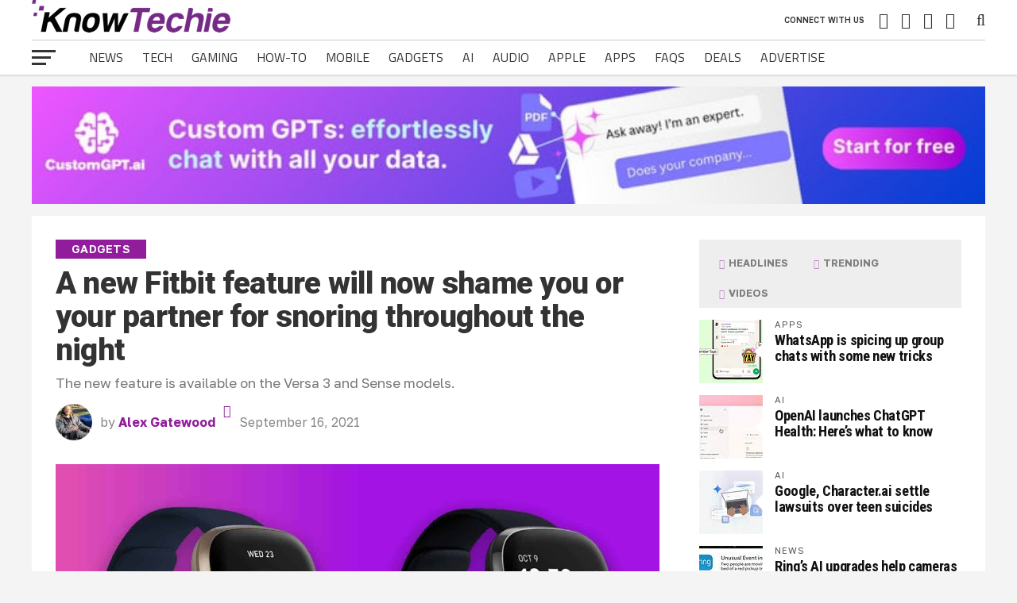

--- FILE ---
content_type: text/html; charset=UTF-8
request_url: https://knowtechie.com/a-new-fitbit-feature-will-now-shame-you-or-your-partner-for-snoring-throughout-the-night/
body_size: 46906
content:
<!DOCTYPE html>
<html lang="en-US">
<head>
<meta charset="UTF-8" >
<meta name="viewport" id="viewport" content="width=device-width, initial-scale=1.0, maximum-scale=1.0, minimum-scale=1.0, user-scalable=no" />
<link rel="pingback" href="https://knowtechie.com/xmlrpc.php" />
<meta property="og:image" content="https://knowtechie.com/wp-content/uploads/2020/08/fitbit-sense-versa-3-main-1000x600.jpg" />
<meta name="twitter:image" content="https://knowtechie.com/wp-content/uploads/2020/08/fitbit-sense-versa-3-main-1000x600.jpg" />
<meta property="og:type" content="article" />
<meta property="og:description" content="The new feature is available on the Versa 3 and Sense models. " />
<meta name="twitter:card" content="summary">
<meta name="twitter:url" content="https://knowtechie.com/a-new-fitbit-feature-will-now-shame-you-or-your-partner-for-snoring-throughout-the-night/">
<meta name="twitter:title" content="A new Fitbit feature will now shame you or your partner for snoring throughout the night">
<meta name="twitter:description" content="The new feature is available on the Versa 3 and Sense models. ">
<title>Your Fitbit can now tell you if you&#039;re snoring throughout the night</title><link rel="preload" href="https://knowtechie.com/wp-content/uploads/2017/03/logo-pixlr-1.png" as="image" fetchpriority="high"><link rel="preload" href="https://knowtechie.com/wp-content/uploads/2023/04/728-x-90-1.jpg" as="image" fetchpriority="high"><link rel="preload" href="/wp-content/themes/the-league/assets/fonts/titilliumweb/v15/NaPDcZTIAOhVxoMyOr9n_E7ffHjDGItzY5abuWI.woff2" as="font" type="font/woff2" crossorigin><link rel="preload" href="/wp-content/themes/the-league/assets/fonts/golostext/v4/q5uCsoe9Lv5t7Meb31EcExN8hK5SAMo.woff2" as="font" type="font/woff2" crossorigin><link rel="preload" href="/wp-content/themes/the-league/assets/fonts/titilliumweb/v15/NaPecZTIAOhVxoMyOr9n_E7fdMPmDaZRbrw.woff2" as="font" type="font/woff2" crossorigin><style id="perfmatters-used-css">@-webkit-keyframes fa-spin{0%{-webkit-transform:rotate(0deg);transform:rotate(0deg);}to{-webkit-transform:rotate(1turn);transform:rotate(1turn);}}@keyframes fa-spin{0%{-webkit-transform:rotate(0deg);transform:rotate(0deg);}to{-webkit-transform:rotate(1turn);transform:rotate(1turn);}}.fa,.fab,.fad,.fal,.far,.fas{-moz-osx-font-smoothing:grayscale;-webkit-font-smoothing:antialiased;display:inline-block;font-style:normal;font-variant:normal;text-rendering:auto;line-height:1;}.fa-angle-up:before{content:"";}.fa-bolt:before{content:"";}.fa-flipboard:before{content:"";}.fa-instagram:before{content:"";}.fa-linkedin:before{content:"";}.fa-pinterest-p:before{content:"";}.fa-play:before{content:"";}.fa-search:before{content:"";}.fa-twitter:before{content:"";}.fa-youtube:before{content:"";}@font-face{font-family:"Font Awesome 5 Brands";font-style:normal;font-weight:400;font-display:block;src:url("https://knowtechie.com/wp-content/plugins/the-plus-addons-for-block-editor/assets/css/extra/../../fonts/fa-brands-400.eot");src:url("https://knowtechie.com/wp-content/plugins/the-plus-addons-for-block-editor/assets/css/extra/../../fonts/fa-brands-400.eot?#iefix") format("embedded-opentype"),url("https://knowtechie.com/wp-content/plugins/the-plus-addons-for-block-editor/assets/css/extra/../../fonts/fa-brands-400.woff2") format("woff2"),url("https://knowtechie.com/wp-content/plugins/the-plus-addons-for-block-editor/assets/css/extra/../../fonts/fa-brands-400.woff") format("woff"),url("https://knowtechie.com/wp-content/plugins/the-plus-addons-for-block-editor/assets/css/extra/../../fonts/fa-brands-400.ttf") format("truetype"),url("https://knowtechie.com/wp-content/plugins/the-plus-addons-for-block-editor/assets/css/extra/../../fonts/fa-brands-400.svg#fontawesome") format("svg");}@font-face{font-family:"Font Awesome 5 Free";font-style:normal;font-weight:400;font-display:block;src:url("https://knowtechie.com/wp-content/plugins/the-plus-addons-for-block-editor/assets/css/extra/../../fonts/fa-regular-400.eot");src:url("https://knowtechie.com/wp-content/plugins/the-plus-addons-for-block-editor/assets/css/extra/../../fonts/fa-regular-400.eot?#iefix") format("embedded-opentype"),url("https://knowtechie.com/wp-content/plugins/the-plus-addons-for-block-editor/assets/css/extra/../../fonts/fa-regular-400.woff2") format("woff2"),url("https://knowtechie.com/wp-content/plugins/the-plus-addons-for-block-editor/assets/css/extra/../../fonts/fa-regular-400.woff") format("woff"),url("https://knowtechie.com/wp-content/plugins/the-plus-addons-for-block-editor/assets/css/extra/../../fonts/fa-regular-400.ttf") format("truetype"),url("https://knowtechie.com/wp-content/plugins/the-plus-addons-for-block-editor/assets/css/extra/../../fonts/fa-regular-400.svg#fontawesome") format("svg");}@font-face{font-family:"Font Awesome 5 Free";font-style:normal;font-weight:900;font-display:block;src:url("https://knowtechie.com/wp-content/plugins/the-plus-addons-for-block-editor/assets/css/extra/../../fonts/fa-solid-900.eot");src:url("https://knowtechie.com/wp-content/plugins/the-plus-addons-for-block-editor/assets/css/extra/../../fonts/fa-solid-900.eot?#iefix") format("embedded-opentype"),url("https://knowtechie.com/wp-content/plugins/the-plus-addons-for-block-editor/assets/css/extra/../../fonts/fa-solid-900.woff2") format("woff2"),url("https://knowtechie.com/wp-content/plugins/the-plus-addons-for-block-editor/assets/css/extra/../../fonts/fa-solid-900.woff") format("woff"),url("https://knowtechie.com/wp-content/plugins/the-plus-addons-for-block-editor/assets/css/extra/../../fonts/fa-solid-900.ttf") format("truetype"),url("https://knowtechie.com/wp-content/plugins/the-plus-addons-for-block-editor/assets/css/extra/../../fonts/fa-solid-900.svg#fontawesome") format("svg");}.fa,.far,.fas{font-family:"Font Awesome 5 Free";}.fa,.fas{font-weight:900;}:root{--tpgb-T1-font-size:65px;--tpgb-T1-line-height:75px;--tpgb-T1-font-family:"Roboto",sans-serif;--tpgb-T1-font-weight:700;--tpgb-T1-font-style:normal;--tpgb-T2-font-size:45px;--tpgb-T2-line-height:60px;--tpgb-T2-font-family:"Roboto",sans-serif;--tpgb-T2-font-weight:700;--tpgb-T2-font-style:normal;--tpgb-T3-font-size:38px;--tpgb-T3-line-height:45px;--tpgb-T3-font-family:"Roboto",sans-serif;--tpgb-T3-font-weight:500;--tpgb-T3-font-style:normal;--tpgb-T4-font-size:30px;--tpgb-T4-line-height:40px;--tpgb-T4-font-family:"Roboto",sans-serif;--tpgb-T4-font-weight:500;--tpgb-T4-font-style:normal;--tpgb-T5-font-size:25px;--tpgb-T5-line-height:30px;--tpgb-T5-font-family:"Roboto",sans-serif;--tpgb-T5-font-weight:400;--tpgb-T5-font-style:normal;--tpgb-T6-font-size:17px;--tpgb-T6-line-height:22px;--tpgb-T6-font-family:"Roboto",sans-serif;--tpgb-T6-font-weight:400;--tpgb-T6-font-style:normal;--tpgb-T7-font-size:13px;--tpgb-T7-line-height:16px;--tpgb-T7-font-family:"Roboto",sans-serif;--tpgb-T7-font-weight:400;--tpgb-T7-font-style:normal;--tpgb-C1:#8072fc;--tpgb-C2:#6fc784;--tpgb-C3:#ff5a6e;--tpgb-C4:#f3f3f3;--tpgb-C5:#888;--tpgb-GC1:linear-gradient(135deg,#0894e5 0%,#9b51e0 100%);--tpgb-GC2:linear-gradient(135deg,#0894e5 0%,#9b51e0 100%);--tpgb-GC3:linear-gradient(135deg,#0894e5 0%,#9b51e0 100%);--tpgb-GC4:linear-gradient(135deg,#0894e5 0%,#9b51e0 100%);--tpgb-GC5:linear-gradient(135deg,#0894e5 0%,#9b51e0 100%);--tpgb-BS1:2px 6px 10px 0px rgba(0,0,0,.15);--tpgb-BS2:2px 5px 14px 3px rgba(0,0,0,.2);--tpgb-S1:70px;--tpgb-S2:40px;--tpgb-S3:20px;}html,body,div,span,applet,object,iframe,h1,h2,h3,h4,h5,h6,p,blockquote,pre,a,abbr,acronym,address,big,cite,code,del,dfn,em,img,ins,kbd,q,s,samp,small,strike,strong,sub,sup,tt,var,b,u,i,center,dl,dt,dd,ol,ul,li,fieldset,form,label,legend,table,caption,tbody,tfoot,thead,tr,th,td,article,aside,canvas,details,embed,figure,figcaption,footer,header,hgroup,menu,nav,output,ruby,section,summary,time,mark,audio,video{margin:0;padding:0;border:0;font-size:100%;vertical-align:baseline;}article,aside,details,figcaption,figure,footer,header,hgroup,menu,nav,section{display:block;}ol,ul{list-style:none;}blockquote,q{quotes:none;}blockquote:before,blockquote:after,q:before,q:after{content:"";content:none;}html{overflow-x:hidden;}body{color:#444;font-size:1rem;-webkit-font-smoothing:antialiased;font-weight:400;line-height:100%;margin:0px auto;padding:0px;}h1,h2,h3,h4,h5,h6,h1 a,h2 a,h3 a,h4 a,h5 a,h6 a{-webkit-backface-visibility:hidden;color:#222;}img{max-width:100%;height:auto;-webkit-backface-visibility:hidden;}iframe,embed,object,video{max-width:100%;}a,a:visited{text-decoration:none;-webkit-transition:color .25s;-moz-transition:color .25s;-ms-transition:color .25s;-o-transition:color .25s;transition:color .25s;}a:hover{text-decoration:none;}a:active,a:focus{outline:none;}#mvp-site{overflow:hidden;width:100%;}.relative{position:relative;}.right,.alignright{float:right;}.left,.alignleft{float:left;}.aligncenter{display:block;margin:0 auto;}.mvp-mob-img{display:none;}ul.mvp-score-list li,ul.mvp-foot-soc-list li a,.mvp-feat1-text:before,.mvp-feat2-main-text:before,.mvp-feat2-sub-text:before,ul.mvp-feat2-list li,span.mvp-author-box-soc,.mvp-fly-fade,a.mvp-inf-more-but,#mvp-comments-button a,#mvp-comments-button span.mvp-comment-but-text,.mvp-feat4-main-text:before,ul.mvp-author-page-list li{-webkit-transition:all .25s;-moz-transition:all .25s;-ms-transition:all .25s;-o-transition:all .25s;transition:all .25s;}#mvp-wallpaper,#mvp-head-top,#mvp-fly-wrap,#mvp-nav-wrap,#mvp-main-wrap,#head-main-top,#mvp-search-wrap,#mvp-nav-soc-bar,#mvp-nav-menu ul li.mvp-mega-dropdown .mvp-mega-dropdown,#mvp-top-head-wrap,ul.mvp-mob-soc-list,#mvp-post-trend-wrap{-webkit-transition:-webkit-transform .25s ease;-moz-transition:-moz-transform .25s ease;-ms-transition:-ms-transform .25s ease;-o-transition:-o-transform .25s ease;transition:transform .25s ease;}#mvp-top-head-wrap{-webkit-box-shadow:0 2px 2px 0 rgba(0,0,0,.1);-moz-box-shadow:0 2px 2px 0 rgba(0,0,0,.1);-ms-box-shadow:0 2px 2px 0 rgba(0,0,0,.1);-o-box-shadow:0 2px 2px 0 rgba(0,0,0,.1);box-shadow:0 2px 2px 0 rgba(0,0,0,.1);position:fixed;left:0;top:0;-webkit-transform:translate3d(0,0,0);-moz-transform:translate3d(0,0,0);-ms-transform:translate3d(0,0,0);-o-transform:translate3d(0,0,0);transform:translate3d(0,0,0);width:100%;z-index:9000;}#mvp-main-nav-wrap{float:left;position:relative;width:100%;}#mvp-top-nav-wrap{width:100%;height:50px;z-index:50;}.mvp-main-box-cont{margin:0 auto;width:1200px;height:100%;}#mvp-main-wrap .mvp-main-box-cont,#mvp-foot-ad-wrap .mvp-main-box-cont,#mvp-foot-wrap .mvp-main-box-cont{position:relative;z-index:5;}#mvp-top-nav-cont{border-bottom:1px solid rgba(0,0,0,.2);width:100%;}.mvp-top-nav-right-out{float:left;margin-right:-270px;width:100%;}.mvp-top-nav-right-in{margin-right:270px;}#mvp-top-nav-left{width:100%;}.mvp-top-nav-left-out{float:right;margin-left:0;width:100%;}.mvp-top-nav-menu-but{display:none;margin-right:20px;padding:3px 0;}#mvp-top-nav-logo{line-height:0;max-height:50px;}h1.mvp-logo-title,h2.mvp-logo-title{display:block;font-size:0px;}.mvp-top-nav-left-in{margin-left:0;}#mvp-top-nav-right{text-align:right;width:270px;height:50px;}#mvp-top-nav-soc{display:inline-block;margin-right:10px;width:240px;}span.mvp-nav-soc-head{float:right;font-size:10px;font-weight:600;line-height:1;margin-right:10px;padding:20px 0;text-transform:uppercase;}span.mvp-nav-search-but{cursor:pointer;font-size:20px;line-height:1;padding:15px 0;}span.mvp-nav-soc-but{float:right;font-size:20px;line-height:1;padding:15px 8px;}#mvp-search-wrap{-webkit-backface-visibility:hidden;backface-visibility:hidden;background:rgba(255,255,255,.94);opacity:0;position:fixed;top:0;left:0;-webkit-transform:translate3d(0,-100%,0);-moz-transform:translate3d(0,-100%,0);-ms-transform:translate3d(0,-100%,0);-o-transform:translate3d(0,-100%,0);transform:translate3d(0,-100%,0);width:100%;height:100%;z-index:999999;}#mvp-search-box{margin:-60px 0 0 -300px;position:absolute;top:50%;left:50%;width:600px;}#searchform input{background:none;border:0;border-bottom:1px solid #444;color:#444;float:left;font-size:70px;font-weight:400;line-height:100%;padding:20px 0;width:100%;height:70px;}#searchform #searchsubmit{border:none;float:left;}#searchform #s:focus{outline:none;}#mvp-main-wrap{margin-top:94px;width:100%;}#mvp-leader-wrap{margin:15px 0 -5px;width:100%;}#mvp-leader-cont{line-height:0;text-align:center;width:100%;}#mvp-main-body-wrap{margin-top:20px;width:100%;}#mvp-main-body{width:100%;}#mvp-bot-nav-wrap{width:100%;height:44px;}#mvp-bot-nav-cont{width:100%;}.mvp-bot-nav-out{float:right;margin-left:-60px;width:100%;}.mvp-bot-nav-in{margin-left:60px;}#mvp-nav-menu{width:100%;height:44px;}#mvp-nav-menu ul,#mvp-nav-menu ul li{float:left;}#mvp-nav-menu ul{width:100%;}#mvp-nav-menu ul li{position:relative;}#mvp-nav-menu ul li a{float:left;font-size:16px;font-weight:700;line-height:1;padding:14px 12px;position:relative;text-transform:uppercase;}#mvp-nav-menu ul li:hover a{padding:14px 12px 13px;}#mvp-fly-wrap{overflow:hidden;position:fixed;top:0;bottom:0;left:0;-webkit-transform:translate3d(-370px,0,0);-moz-transform:translate3d(-370px,0,0);-ms-transform:translate3d(-370px,0,0);-o-transform:translate3d(-370px,0,0);transform:translate3d(-370px,0,0);width:370px;height:100%;z-index:999999;}.mvp-fly-but-wrap,.mvp-search-but-wrap{cursor:pointer;width:30px;height:44px;}.mvp-search-but-wrap{position:absolute;top:60px;right:80px;width:60px;}.mvp-fly-but-wrap span,.mvp-search-but-wrap span{display:block;position:absolute;left:0;-webkit-transform:rotate(0deg);-moz-transform:rotate(0deg);-ms-transform:rotate(0deg);-o-transform:rotate(0deg);transform:rotate(0deg);-webkit-transition:.25s ease-in-out;-moz-transition:.25s ease-in-out;-ms-transition:.25s ease-in-out;-o-transition:.25s ease-in-out;transition:.25s ease-in-out;height:3px;}.mvp-search-but-wrap span{background:#333;top:24px;}.mvp-fly-but-wrap span:nth-child(1){top:12.5px;width:30px;}.mvp-fly-but-wrap span:nth-child(2),.mvp-fly-but-wrap span:nth-child(3){top:20.5px;width:24px;}.mvp-fly-but-wrap span:nth-child(4){top:28.5px;width:18px;}.mvp-fly-but-wrap.mvp-fly-open span:nth-child(2),.mvp-search-but-wrap span:nth-child(1){-webkit-transform:rotate(45deg);-moz-transform:rotate(45deg);-ms-transform:rotate(45deg);-o-transform:rotate(45deg);transform:rotate(45deg);width:30px;}.mvp-fly-but-wrap.mvp-fly-open span:nth-child(3),.mvp-search-but-wrap span:nth-child(2){-webkit-transform:rotate(-45deg);-moz-transform:rotate(-45deg);-ms-transform:rotate(-45deg);-o-transform:rotate(-45deg);transform:rotate(-45deg);width:30px;}.mvp-search-but-wrap span:nth-child(1),.mvp-search-but-wrap span:nth-child(2){width:60px;}#mvp-fly-menu-top{width:100%;height:60px;}.mvp-fly-top-out{margin-right:-120px;left:60px;width:100%;}.mvp-fly-top-in{margin-right:120px;}#mvp-fly-logo{margin:0 6.45161290323%;text-align:center;width:87.0967741935%;}#mvp-fly-logo img{line-height:0;}.mvp-fly-but-menu{float:left;margin-left:15px;position:relative;}.mvp-fly-top{background:#111;-webkit-border-radius:3px;border-radius:3px;cursor:pointer;opacity:.8;overflow:hidden;position:fixed;right:10px;bottom:0;-webkit-transition:all .3s;transition:all .3s;width:50px;height:50px;z-index:500;}.mvp-fly-top:hover{opacity:1;}.mvp-fly-top{-webkit-transform:translate3d(0,100px,0);-moz-transform:translate3d(0,100px,0);-ms-transform:translate3d(0,100px,0);-o-transform:translate3d(0,100px,0);transform:translate3d(0,100px,0);}.mvp-fly-top i{font-size:40px;line-height:100%;position:absolute;top:1px;left:12.1px;}.mvp-fly-top i{color:#fff;}#mvp-fly-menu-wrap{overflow:hidden;position:absolute;top:60px;left:0;width:100%;height:100%;}nav.mvp-fly-nav-menu{-webkit-backface-visibility:hidden;backface-visibility:hidden;margin:20px 5.40540540541% 0;overflow:hidden;position:absolute !important;width:89.1891891892%;max-height:65%;}nav.mvp-fly-nav-menu ul{float:left;position:relative;width:100%;}nav.mvp-fly-nav-menu ul li{border-top:1px solid rgba(0,0,0,.1);cursor:pointer;float:left;position:relative;width:100%;-webkit-tap-highlight-color:rgba(0,0,0,0);}nav.mvp-fly-nav-menu ul li:first-child{border-top:none;margin-top:-14px;}nav.mvp-fly-nav-menu ul li ul li:first-child{margin-top:0;}nav.mvp-fly-nav-menu ul li a{display:inline-block;float:left;font-size:16px;font-weight:700;line-height:1;padding:14px 0;text-transform:uppercase;}.mvp-fly-fade{background:#222;cursor:pointer;opacity:0;width:100%;position:fixed;top:0;left:0;z-index:99999;}#mvp-fly-soc-wrap{margin:0 5.40540540541%;position:absolute;bottom:20px;left:0;text-align:center;width:89.1891891892%;}span.mvp-fly-soc-head{display:inline-block;font-family:"Lato",sans-serif;font-size:.65rem;font-weight:400;line-height:1;margin-bottom:15px;text-transform:uppercase;}ul.mvp-fly-soc-list{text-align:center;width:100%;}ul.mvp-fly-soc-list li{display:inline-block;}ul.mvp-fly-soc-list li a{-webkit-border-radius:50%;-moz-border-radius:50%;-ms-border-radius:50%;-o-border-radius:50%;border-radius:50%;display:inline-block;font-size:12px;line-height:1;margin-left:2px;padding-top:10px;text-align:center;-webkit-transition:background .25s;-moz-transition:background .25s;-ms-transition:background .25s;-o-transition:background .25s;transition:background .25s;width:32px;height:22px;}ul.mvp-fly-soc-list li:first-child a{margin-left:0;}ul.mvp-fly-soc-list li a:hover{padding-top:8px;width:28px;height:20px;}.mvp-sec-pad{background:#fff;border-bottom:1px solid #bbb;padding:30px 2.5%;width:95%;}.mvp-vid-box-wrap{color:#fff;font-size:14px;position:absolute;left:0;bottom:0;text-align:center;width:30px;height:30px;}.mvp-vid-box-wrap i{margin-top:8px;}.mvp-side-tab-img .mvp-vid-box-wrap{font-size:10px;width:22px;height:22px;}.mvp-side-tab-img .mvp-vid-box-wrap i{margin-top:6px;}#mvp-side-wrap{float:right;margin-left:50px;width:330px;}.single #mvp-side-wrap{margin:0 0 0 50px;}.mvp-side-widget{float:left;margin-bottom:30px;position:relative;width:100%;}.mvp-side-tab-wrap{width:100%;}.mvp-side-tab-top{background:#eee;margin-bottom:15px;width:100%;}ul.mvp-side-tab-list{float:left;margin:10px 2.777777777% 0;width:94.4444444444%;}ul.mvp-side-tab-list li,ul.mvp-side-tab-list li a{color:#222;float:left;}ul.mvp-side-tab-list li a{opacity:.5;}ul.mvp-side-tab-list li span.mvp-side-tab-head{float:left;font-size:.8rem;font-weight:700;padding:12px 16px;text-transform:uppercase;}ul.mvp-side-tab-list li span.mvp-side-tab-head i{font-size:.75rem;margin-right:2px;}ul.mvp-side-tab-list li a:hover,#mvp-side-wrap ul.mvp-side-tab-list li a:hover{color:#222 !important;opacity:1;}.mvp-side-tab-main{width:100%;}.mvp-side-tab-story{margin-top:15px;width:100%;}.mvp-side-tab-story:first-child{margin-top:0;}.mvp-side-tab-out{float:right;margin-left:-95px;width:100%;}.mvp-side-tab-in{margin-left:95px;}.mvp-side-tab-img{line-height:0;margin-right:15px;width:80px;}.mvp-side-tab-img:after{content:"";border-top:10px solid transparent;border-bottom:10px solid transparent;border-right:10px solid #fff;margin-top:-10px;position:absolute;right:0;top:50%;width:0;height:0;}.mvp-side-tab-text{width:100%;}.mvp-side-tab-text h3{color:#555;font-size:.7rem;font-weight:400;letter-spacing:.07rem;line-height:1;margin-bottom:5px;text-transform:uppercase;width:100%;}.mvp-side-tab-text h2 a{color:#111;font-size:1.15rem;font-weight:700;letter-spacing:-.02em;line-height:1.1;width:100%;}#mvp-side-wrap a{color:#111 !important;font-weight:700;line-height:1.1;}#mvp-side-wrap #searchform input,#mvp-home-widget-wrap #searchform input{background:#eee;border:1px solid #ddd;-webkit-border-radius:3px;-moz-border-radius:3px;-ms-border-radius:3px;-o-border-radius:3px;border-radius:3px;color:#999;font-size:16px;padding:5px 5%;height:16px;width:88%;}#mvp-article-wrap{background:#fff;float:left;margin-bottom:30px;position:relative;width:100%;}#mvp-article-head2{margin-bottom:30px;width:100%;}h3.mvp-post-cat{margin-bottom:10px;width:100%;}span.mvp-post-cat{color:#fff;display:inline;float:left;font-size:.9rem;font-weight:600;letter-spacing:.02em;line-height:1;padding:5px 20px;text-transform:uppercase;}h1.mvp-post-title{color:#333;font-size:3.5rem;font-weight:900;letter-spacing:-.02em;line-height:1.1;margin-bottom:10px;width:100%;}#mvp-article-head2 h1.mvp-post-title{font-size:3.1rem;}span.mvp-post-excerpt{color:#777;font-size:1.4rem;font-weight:300;line-height:1.3;margin-bottom:15px;width:100%;}span.mvp-post-excerpt p{position:relative;}.mvp-author-info-wrap,ul.mvp-author-info-list{width:100%;}ul.mvp-author-info-list li{float:left;margin-left:10px;position:relative;height:46px;}ul.mvp-author-info-list li:first-child{margin-left:0;}ul.mvp-author-info-list li.mvp-author-info-thumb{line-height:0;width:46px;}ul.mvp-author-info-list li.mvp-author-info-thumb img{-webkit-border-radius:50%;-moz-border-radius:50%;-ms-border-radius:50%;-o-border-radius:50%;border-radius:50%;overflow:hidden;}ul.mvp-author-info-list li.mvp-author-info-name p,ul.mvp-author-info-list li.mvp-author-info-name span,.mvp-post-date{color:#888;display:inline-block;font-size:16px;line-height:1;margin-top:15px;}ul.mvp-author-info-list li.mvp-author-info-name p{font-weight:400;}ul.mvp-author-info-list li.mvp-author-info-name span a{font-weight:700;}.mvp-post-content-out{float:left;margin-right:-380px;width:100%;}.mvp-post-content-in{margin-right:380px;}#mvp-post-content{width:100%;}.mvp-post-soc-out{float:right;margin-left:-72px;width:100%;}.mvp-post-soc-in{margin-left:72px;}#mvp-content-main{overflow:hidden;width:100%;}#mvp-post-feat-img,#mvp-post-feat-img-wide{line-height:0;margin-bottom:30px;text-align:center;width:100%;}span.mvp-feat-caption,span.mvp-feat-caption-wide{color:#888;float:left;font-size:.85rem;font-weight:400;line-height:1.1;margin-top:-30px;padding:5px 0 20px;text-align:right;width:100%;}#mvp-content-main p{color:#444;display:block;font-size:1.15rem;font-weight:400;line-height:1.5;margin-bottom:15px;}.mvp-post-tags{float:left;font-size:.8rem;line-height:1;margin-top:15px;text-transform:uppercase;width:100%;}.mvp-post-tags a,.mvp-post-tags a:visited{border:1px solid #bbb;-webkit-border-radius:3px;-moz-border-radius:3px;-ms-border-radius:3px;-o-border-radius:3px;border-radius:3px;color:#999 !important;display:inline-block;float:left;font-weight:600;margin:0 5px 5px 0;padding:3px 10px 4px;}.mvp-post-tags a:hover{border:1px solid #777;color:#777 !important;}.mvp-post-tags-header{background:#999;-webkit-border-radius:3px;-moz-border-radius:3px;-ms-border-radius:3px;-o-border-radius:3px;border-radius:3px;color:#fff;float:left;font-weight:700;padding:4px 10px 5px;margin-right:5px;}#mvp-author-box-wrap{-webkit-border-radius:5px;-moz-border-radius:5px;-ms-border-radius:5px;-o-border-radius:5px;border-radius:5px;margin-top:30px;width:100%;}.mvp-author-box-out{margin-left:-80px;width:100%;}.mvp-author-box-in{margin-left:80px;}#mvp-author-box-img{line-height:0;margin-right:20px;width:60px;}#mvp-author-box-img img{border:3px solid #eee;border-radius:50%;}#mvp-author-box-head,#mvp-author-box-text{width:100%;}#mvp-author-box-text{margin-top:8px;}span.mvp-author-box-name{font-size:1.1rem;line-height:1;margin-top:10px;width:100%;}span.mvp-author-box-name a{color:#444;font-weight:700;}#mvp-author-box-text p{color:#888;float:left;font-size:1rem;font-weight:400;line-height:1.5;margin-bottom:0;width:100%;}#mvp-author-box-soc-wrap{margin-top:10px;width:100%;}#mvp-content-main ul{list-style:disc outside;margin:10px 0;}#mvp-content-main ul li,#mvp-content-main ol li{margin-left:50px;padding:5px 0px;}#mvp-content-main h1,#mvp-content-main h2,#mvp-content-main h3,#mvp-content-main h4,#mvp-content-main h5,#mvp-content-main h6{font-weight:700;line-height:120%;margin:10px 0;overflow:hidden;width:100%;}#mvp-content-main h1{font-size:2rem;}#mvp-content-main h2{font-size:1.8rem;}#mvp-content-main h3{font-size:1.6rem;}#mvp-content-main h4{font-size:1.4rem;}#mvp-content-main blockquote p{color:#333;font-size:1.8rem;font-weight:700;letter-spacing:-.02em;line-height:1.1;margin:30px 10%;width:80%;}.posts-nav-link{display:none;}.mvp-org-wrap{display:none;}#mvp-more-post-wrap{margin-top:50px;width:100%;}ul.mvp-more-post-list{width:100%;}ul.mvp-more-post-list li{float:left;margin-left:1.75438596491%;width:23.6842105263%;height:330px;}ul.mvp-more-post-list li:first-child,ul.mvp-more-post-list li:nth-child(5n+5){margin-left:0;}.mvp-more-post-img{line-height:0;margin-bottom:10px;overflow:hidden;width:100%;max-height:162px;}.mvp-more-post-text{width:100%;}.mvp-more-post-text h2 a{color:#111;font-size:1.2rem;font-weight:700;letter-spacing:-.02em;line-height:1.1;width:100%;}.mvp-more-post-text p{color:#555;font-size:1rem;font-weight:400;line-height:1.3;margin-top:7px;width:100%;}#mvp-comments-button{margin-top:30px;text-align:center;width:100%;}#mvp-comments-button a,#mvp-comments-button span.mvp-comment-but-text{background:#fff;border:1px solid #aaa;-webkit-border-radius:3px;-moz-border-radius:3px;-ms-border-radius:3px;-o-border-radius:3px;border-radius:3px;cursor:pointer;display:inline-block;font-size:.8rem;font-weight:600;letter-spacing:.02em;line-height:100%;padding:15px 0;text-transform:uppercase;width:98%;}#comments{display:none;float:left;font-size:.8rem;line-height:120%;margin-top:30px;overflow:hidden;width:100%;}#comments .avatar{display:block;background-color:#fff;}.comment-reply a,#cancel-comment-reply-link{clear:both;color:#fff !important;font-size:12px;font-weight:700;line-height:1;padding:5px 10px;text-transform:uppercase;}#cancel-comment-reply-link{background:#999;float:left;margin:0 0 10px 20px;}.comment-reply a:hover,#cancel-comment-reply-link:hover{background:#555;color:#fff !important;text-decoration:none;}#respond{clear:both;position:relative;}#respond form{float:left;padding-bottom:20px;width:100%;}#respond p{font:12px/normal helvetica,arial,sans-serif;margin:0;}#respond .comment-notes{margin-bottom:1rem;}#respond .required{color:#ff4b33;font-weight:bold;}#respond label{color:#888;display:inline-block;font-size:14px;margin-bottom:5px;width:100%;}#respond input{background:#f6f6f6;border:1px solid #ddd;-webkit-box-shadow:2px 2px 5px 0px #eee inset;-moz-box-shadow:2px 2px 5px 0px #eee inset;-ms-box-shadow:2px 2px 5px 0px #eee inset;-o-box-shadow:2px 2px 5px 0px #eee inset;box-shadow:2px 2px 5px 0px #eee inset;display:inline-block;margin:0 0 9px;padding:5px;width:auto;}#respond textarea{background:#f6f6f6;border:1px solid #ddd;-webkit-box-shadow:2px 2px 5px 0px #eee inset;-moz-box-shadow:2px 2px 5px 0px #eee inset;-ms-box-shadow:2px 2px 5px 0px #eee inset;-o-box-shadow:2px 2px 5px 0px #eee inset;box-shadow:2px 2px 5px 0px #eee inset;display:inline-block;margin-bottom:9px;width:99%;}#respond #submit{background:#888;border:0;box-shadow:none;color:#fff;cursor:pointer;font-size:12px;font-weight:700;line-height:1;margin-top:10px;padding:5px 15px;text-transform:uppercase;}#respond #submit:hover{background:#555;}h3#reply-title,h2.comments{color:#fff;font:700 14px/100% "Oswald",sans-serif;margin-bottom:10px;padding:5px 10px;text-shadow:1px 1px 0 #000;text-transform:uppercase;}h3#reply-title{display:none;}h1.mvp-sec-head,h4.mvp-sec-head{border-bottom:1px solid #ddd;float:left;margin-bottom:20px;position:relative;width:100%;}span.mvp-sec-head{color:#111;display:inline-block;float:left;font-size:1.1rem;font-weight:700;line-height:1;position:relative;bottom:-1px;padding-bottom:10px;text-transform:uppercase;}#mvp-foot-wrap,#mvp-foot-top,#mvp-foot-bot,#mvp-foot-logo,#mvp-foot-soc,#mvp-foot-menu,#mvp-foot-copy,#mvp-foot-ad-wrap{width:100%;}#mvp-foot-ad-wrap{line-height:0;margin:-5px 0 20px;text-align:center;}#mvp-foot-wrap{background:#ddd;padding-top:30px;}#mvp-foot-logo{line-height:0;margin-bottom:30px;text-align:center;}#mvp-foot-soc{margin-bottom:30px;}ul.mvp-foot-soc-list{text-align:center;width:100%;}ul.mvp-foot-soc-list li{display:inline-block;}ul.mvp-foot-soc-list li a{-webkit-border-radius:50%;border-radius:50%;border:2px solid #888;color:#888 !important;display:inline-block;font-size:18px;line-height:1;margin-left:10px;padding-top:9px;text-align:center;width:36px;height:27px;}ul.mvp-foot-soc-list li:first-child a{margin-left:0;}ul.mvp-foot-soc-list li a:hover{border:2px solid #333;color:#333 !important;}#mvp-foot-menu-wrap{border-top:1px solid #bbb;border-bottom:1px solid #bbb;padding:20px 0 10px;width:100%;}#mvp-foot-menu ul{text-align:center;width:100%;}#mvp-foot-menu ul li{display:inline-block;margin:0 0 10px 15px;}#mvp-foot-menu ul li a{color:#888;font-size:.95rem;font-weight:400;line-height:1;}#mvp-foot-menu ul li a:hover{color:#333 !important;}#mvp-foot-menu ul li:first-child{margin-left:0;}#mvp-foot-menu ul li ul{display:none;}#mvp-foot-copy-wrap{margin:20px 0;width:100%;}#mvp-foot-copy{color:#888;font-size:.8rem;font-weight:400;line-height:1.2;text-align:center;width:100%;}html,body,div,span,applet,object,iframe,h1,h2,h3,h4,h5,h6,p,blockquote,pre,a,abbr,acronym,address,big,cite,code,del,dfn,em,img,ins,kbd,q,s,samp,small,strike,strong,sub,sup,tt,var,b,u,i,center,dl,dt,dd,ol,ul,li,fieldset,form,label,legend,table,caption,tbody,tfoot,thead,tr,th,td,article,aside,canvas,details,embed,figure,figcaption,footer,header,hgroup,menu,nav,output,ruby,section,summary,time,mark,audio,video{margin:0;padding:0;border:0;font-size:100%;vertical-align:baseline;}article,aside,details,figcaption,figure,footer,header,hgroup,main,menu,nav,section{display:block;}body{line-height:1;}ol,ul{list-style:none;}blockquote,q{quotes:none;}blockquote:before,blockquote:after,q:before,q:after{content:"";content:none;}@font-face{font-family:"FontAwesome";src:url("https://knowtechie.com/wp-content/themes/the-league/font-awesome/css/../fonts/fontawesome-webfont.eot?v=4.6.3");src:url("https://knowtechie.com/wp-content/themes/the-league/font-awesome/css/../fonts/fontawesome-webfont.eot?#iefix&v=4.6.3") format("embedded-opentype"),url("https://knowtechie.com/wp-content/themes/the-league/font-awesome/css/../fonts/fontawesome-webfont.woff2?v=4.6.3") format("woff2"),url("https://knowtechie.com/wp-content/themes/the-league/font-awesome/css/../fonts/fontawesome-webfont.woff?v=4.6.3") format("woff"),url("https://knowtechie.com/wp-content/themes/the-league/font-awesome/css/../fonts/fontawesome-webfont.ttf?v=4.6.3") format("truetype"),url("https://knowtechie.com/wp-content/themes/the-league/font-awesome/css/../fonts/fontawesome-webfont.svg?v=4.6.3#fontawesomeregular") format("svg");font-weight:normal;font-style:normal;}.fa{display:inline-block;font:normal normal normal 14px/1 FontAwesome;font-size:inherit;text-rendering:auto;-webkit-font-smoothing:antialiased;-moz-osx-font-smoothing:grayscale;}@-webkit-keyframes fa-spin{0%{-webkit-transform:rotate(0deg);transform:rotate(0deg);}100%{-webkit-transform:rotate(359deg);transform:rotate(359deg);}}@keyframes fa-spin{0%{-webkit-transform:rotate(0deg);transform:rotate(0deg);}100%{-webkit-transform:rotate(359deg);transform:rotate(359deg);}}.fa-search:before{content:"";}.fa-clock-o:before{content:"";}.fa-play-circle-o:before{content:"";}.fa-play:before{content:"";}.fa-twitter:before{content:"";}.fa-linkedin:before{content:"";}.fa-flash:before,.fa-bolt:before{content:"";}.fa-angle-up:before{content:"";}.fa-youtube:before{content:"";}.fa-youtube-play:before{content:"";}.fa-instagram:before{content:"";}.fa-facebook-official:before{content:"";}.fa-pinterest-p:before{content:"";}@media screen and (max-width: 1260px) and (min-width: 1201px){#mvp-score-wrap .mvp-main-box-cont,#mvp-top-nav-wrap .mvp-main-box-cont,#mvp-bot-nav-wrap .mvp-main-box-cont,#mvp-post-trend-wrap .mvp-main-box-cont{width:100%;}#mvp-score-wrap,#mvp-top-nav-wrap,#mvp-bot-nav-wrap,#mvp-post-trend-wrap,#mvp-nav-menu ul li.mvp-mega-dropdown .mvp-mega-dropdown{padding:0 2.727272727272%;width:94.5454545454%;}}@media screen and (max-width: 1217px) and (min-width: 1101px){.mvp-main-box-cont{width:100%;}#mvp-score-wrap,#mvp-top-nav-wrap,#mvp-bot-nav-wrap,#mvp-post-trend-wrap,#mvp-nav-menu ul li.mvp-mega-dropdown .mvp-mega-dropdown{padding:0 2.727272727272%;width:94.5454545454%;}}@media screen and (max-width: 1100px) and (min-width: 1004px){.mvp-main-box-cont{width:100%;}#mvp-score-wrap,#mvp-top-nav-wrap,#mvp-bot-nav-wrap,#mvp-post-trend-wrap,#mvp-nav-menu ul li.mvp-mega-dropdown .mvp-mega-dropdown{padding:0 3%;width:94%;}.mvp-widget-list-story1,ul.mvp-more-post-list li{margin-left:2.12765957447%;width:23.4042553191%;}.mvp-widget-list-text1 h2 a,.mvp-more-post-text h2 a{font-size:1.1rem;}.mvp-sec-pad{padding:30px 3%;width:94%;}h1.mvp-post-title{font-size:3.2rem;}.mvp-post-content-out{margin-right:-360px;}.mvp-post-content-in{margin-right:360px;}.single #mvp-side-wrap{margin-left:30px;}}@media screen and (max-width: 1003px) and (min-width: 900px){#mvp-wallpaper,#mvp-bot-nav-wrap,#mvp-prev-next-wrap,.mvp-fly-top,.mvp-scores-tabs{display:none;}.mvp-top-nav-menu-but,.mvp-scores-menu{display:inline;}.mvp-main-box-cont{width:100%;}#mvp-top-nav-cont{border-bottom:none;}#mvp-score-wrap,#mvp-top-nav-wrap,#mvp-post-trend-wrap{padding:0 2.222222222%;width:95.555555555%;}#mvp-main-wrap{margin-top:50px;}.mvp-sec-pad,.mvp-body-sec-cont{padding:20px 2.2222222222%;width:95.555555555%;}.mvp-widget-list-story1,ul.mvp-more-post-list li{margin-left:1.74418604651%;width:23.6918604651%;}.mvp-widget-list-text1 h2 a,.mvp-more-post-text h2 a{font-size:1.1rem;}h1.mvp-sec-head,h4.mvp-sec-head{margin-bottom:15px;}#mvp-side-wrap{margin-left:30px;}h1.mvp-post-title{font-size:2.9rem;}.mvp-post-content-out{margin-right:-360px;}.mvp-post-content-in{margin-right:360px;}.mvp-post-soc-out{margin-left:-62px;}.mvp-post-soc-in{margin-left:62px;}.single #mvp-side-wrap{margin-left:30px;}#mvp-article-head2 h1.mvp-post-title{font-size:2.6rem;}#mvp-article-head2 span.mvp-post-excerpt{font-size:1.3rem;}}@media screen and (max-width: 899px) and (min-width: 768px){#mvp-wallpaper,#mvp-bot-nav-wrap,.mvp-feat2-left-wrap:after,#mvp-prev-next-wrap,.mvp-fly-top{display:none;}.mvp-top-nav-menu-but{display:inline;}.mvp-main-box-cont{width:100%;}#mvp-top-nav-cont{border-bottom:none;}#mvp-score-wrap,#mvp-top-nav-wrap,#mvp-post-trend-wrap{padding:0 2.60416666666%;width:94.7916666666%;}#mvp-main-wrap{margin-top:50px;}.mvp-side-widget{margin-bottom:20px;}.mvp-sec-pad,.mvp-body-sec-cont{padding:20px 2.60416666666%;width:94.79166666666%;}ul.mvp-more-post-list li{margin-left:2.06043956044%;width:48.9697802198%;height:365px;}.mvp-widget-list-story1:nth-child(3),ul.mvp-more-post-list li:nth-child(3n+3){margin-left:0;}.mvp-widget-list-text1 h2 a,.mvp-more-post-text h2 a{font-size:1.4rem;}.mvp-more-post-img{max-height:213px;}h1.mvp-sec-head,h4.mvp-sec-head{margin-bottom:15px;}#mvp-side-wrap,.single #mvp-side-wrap{border-top:1px solid #ddd;margin-top:20px;margin-left:0;padding-top:20px;width:100%;}h1.mvp-post-title,#mvp-article-head2 h1.mvp-post-title{font-size:2.8rem;}.mvp-post-content-out,.mvp-post-content-in{margin-right:0 !important;}.mvp-post-soc-out{margin-left:-62px;}.mvp-post-soc-in{margin-left:62px;}}@media screen and (max-width: 767px) and (min-width: 660px){#mvp-wallpaper,#mvp-bot-nav-wrap,.mvp-cat-head,.mvp-feat2-left-wrap:after,#mvp-prev-next-wrap,.mvp-fly-top,.mvp-scores-tabs{display:none;}.mvp-top-nav-menu-but,.mvp-scores-menu{display:inline;}.mvp-main-box-cont{width:100%;}#mvp-top-nav-cont{border-bottom:none;}#mvp-score-wrap,#mvp-top-nav-wrap,#mvp-post-trend-wrap{padding:0 3.030303030303%;width:93.939393939393%;}#mvp-main-wrap{margin-top:50px;}.mvp-side-widget{margin-bottom:20px;}.mvp-sec-pad,.mvp-body-sec-cont{padding:20px 3.0303030303%;width:93.9393939393%;}ul.mvp-more-post-list li{margin-left:2.41935483871%;width:48.7903225806%;height:355px;}.mvp-widget-list-story1:nth-child(3),ul.mvp-more-post-list li:nth-child(3n+3){margin-left:0;}.mvp-widget-list-text1 h2 a,.mvp-more-post-text h2 a{font-size:1.3rem;}.mvp-more-post-img{max-height:181px;}h1.mvp-sec-head,h4.mvp-sec-head{margin-bottom:15px;}#mvp-side-wrap,.single #mvp-side-wrap{border-top:1px solid #ddd;margin-top:20px;margin-left:0;padding-top:20px;width:100%;}h1.mvp-post-title,#mvp-article-head2 h1.mvp-post-title{font-size:2.7rem;}span.mvp-post-excerpt,#mvp-article-head2 span.mvp-post-excerpt{font-size:1.2rem;}.mvp-post-content-out,.mvp-post-content-in{margin-right:0 !important;}.mvp-post-soc-out{margin-left:-62px;}.mvp-post-soc-in{margin-left:62px;}.mvp-search-but-wrap{top:40px;right:50px;}#mvp-search-box{margin:-60px 0 0 -200px;top:40%;width:400px;}#searchform input{font-size:50px;height:50px;padding:15px 0;}}@media screen and (max-width: 659px) and (min-width: 600px){#mvp-wallpaper,#mvp-bot-nav-wrap,.mvp-cat-head,.mvp-feat2-left-wrap:after,#mvp-prev-next-wrap,.mvp-fly-top,.mvp-scores-tabs{display:none;}.mvp-top-nav-menu-but,.mvp-scores-menu{display:inline;}.mvp-main-box-cont,#mvp-bot-nav-wrap{width:100%;}#mvp-top-nav-cont{border-bottom:none;}#mvp-score-wrap,#mvp-top-nav-wrap,#mvp-post-trend-wrap{padding:0 3.33333333333%;width:93.3333333333%;}#mvp-main-wrap{margin-top:50px;}.mvp-side-widget{margin-bottom:20px;}.mvp-sec-pad,.mvp-body-sec-cont{padding:20px 3.3333333333%;width:93.3333333333%;}ul.mvp-more-post-list li{margin-left:2.67857412857%;width:48.6607142857%;height:325px;}.mvp-widget-list-story1:nth-child(3),ul.mvp-more-post-list li:nth-child(3n+3){margin-left:0;}.mvp-widget-list-text1 h2 a,.mvp-more-post-text h2 a{font-size:1.2rem;}h1.mvp-sec-head,h4.mvp-sec-head{margin-bottom:15px;}#mvp-side-wrap,.single #mvp-side-wrap{border-top:1px solid #ddd;margin-top:20px;margin-left:0;padding-top:20px;width:100%;}h1.mvp-post-title,#mvp-article-head2 h1.mvp-post-title{font-size:2.6rem;}span.mvp-post-excerpt,#mvp-article-head2 span.mvp-post-excerpt{font-size:1.2rem;}.mvp-post-content-out,.mvp-post-content-in{margin-right:0 !important;}.mvp-post-soc-out{margin-left:-62px;}.mvp-post-soc-in{margin-left:62px;}.mvp-search-but-wrap{top:40px;right:50px;}#mvp-search-box{margin:-60px 0 0 -200px;top:40%;width:400px;}#searchform input{font-size:50px;height:50px;padding:15px 0;}}@media screen and (max-width: 599px) and (min-width: 480px){#mvp-wallpaper,#mvp-bot-nav-wrap,#mvp-score-wrap,#mvp-top-nav-soc,.mvp-cat-head,.mvp-feat3-main-text p,.mvp-feat1-text p,.mvp-feat2-left-wrap:after,.mvp-feat2-main-text p,.mvp-feat4-main-text p,.mvp-feat4-sub-text p,.mvp-blog-story-info,.mvp-widget-list-text1 p,.mvp-blog-story-text p,#mvp-prev-next-wrap,.mvp-fly-top,.mvp-more-post-text p,.mvp-post-feat-wide-text span.mvp-post-excerpt,#mvp-post-trend-wrap,#mvp-post-soc-wrap,.mvp-widget-feat-text p,.mvp-scores-tabs{display:none;}.mvp-top-nav-menu-but,.mvp-scores-menu{display:inline;}.mvp-main-box-cont{width:100%;}#mvp-top-nav-cont{border-bottom:none;}#mvp-top-nav-wrap{padding:0 4.1666666666%;width:91.666666666%;}.mvp-top-nav-right-out{margin-right:-50px;}.mvp-top-nav-right-in{margin-right:50px;}#mvp-top-nav-right{width:50px;}.mvp-top-nav-left-out{margin-left:-50px;}.mvp-top-nav-left-in{margin-left:50px;}#mvp-top-nav-logo{text-align:center;width:100%;}.mvp-top-nav-menu-but{margin-right:0;}#mvp-leader-wrap{margin-top:5px;}#mvp-main-body-wrap{margin-top:10px;}#mvp-main-wrap{margin-top:50px;}.mvp-side-widget{margin-bottom:20px;}.mvp-sec-pad,.mvp-body-sec-cont{padding:20px 4.1666666666%;width:91.666666666%;}#mvp-more-post-wrap,#mvp-comments-button,#mvp-author-box-wrap{margin-top:20px;}#mvp-article-head2{margin-bottom:20px;}ul.mvp-more-post-list li{margin-left:3.4090909090909%;width:48.29545454545%;height:220px;}.mvp-widget-list-story1:nth-child(3),ul.mvp-more-post-list li:nth-child(3n+3){margin-left:0;}.mvp-widget-list-text1 h2 a,.mvp-more-post-text h2 a{font-size:1.1rem;}.mvp-more-post-img{max-height:127px;}h1.mvp-sec-head,h4.mvp-sec-head{margin-bottom:15px;}#mvp-side-wrap,.single #mvp-side-wrap{border-top:1px solid #ddd;margin-top:20px;margin-left:0;padding-top:20px;width:100%;}h1.mvp-post-title,#mvp-article-head2 h1.mvp-post-title{font-size:1.9rem;}span.mvp-post-excerpt,#mvp-article-head2 span.mvp-post-excerpt{font-size:1.1rem;}.mvp-post-content-out,.mvp-post-content-in{margin-right:0 !important;}.mvp-post-soc-out,.mvp-post-soc-in{margin-left:0;}.mvp-search-but-wrap{top:40px;right:50px;}#mvp-search-box{margin:-40px 0 0 -200px;top:50%;width:400px;}#searchform input{font-size:50px;height:50px;padding:15px 0;}.single #mvp-foot-wrap,.page #mvp-foot-wrap{padding-bottom:42px;}ul.mvp-foot-soc-list li a{font-size:14px;margin-left:5px;width:32px;height:23px;}}@media screen and (max-width: 479px){#mvp-wallpaper,#mvp-bot-nav-wrap,#mvp-score-wrap,#mvp-top-nav-soc,.mvp-cat-head,.mvp-feat3-main-text p,.mvp-feat1-text p,.mvp-feat2-left-wrap:after,.mvp-feat2-main-text p,.mvp-feat4-main-text p,.mvp-feat4-sub-text p,.mvp-blog-story-info,.mvp-widget-list-text1 p,.mvp-reg-img,span.mvp-widget-head-link,.mvp-blog-story-text p,#mvp-prev-next-wrap,.mvp-fly-top,.mvp-more-post-text p,.mvp-post-feat-wide-text span.mvp-post-excerpt,#mvp-post-trend-wrap,.mvp-mega-img img,#mvp-post-soc-wrap,span.mvp-post-info-date,.mvp-widget-feat-text p,.mvp-scores-tabs{display:none;}.mvp-top-nav-menu-but,.mvp-mob-img,.mvp-scores-menu{display:inline;}.mvp-main-box-cont{width:100%;}#mvp-top-nav-cont{border-bottom:none;}#mvp-top-nav-wrap{padding:0 4.166666666666%;width:91.6666666666%;}.mvp-top-nav-right-out{margin-right:-45px;}.mvp-top-nav-right-in{margin-right:45px;}#mvp-top-nav-right{width:45px;}.mvp-top-nav-left-out{margin-left:-45px;}.mvp-top-nav-left-in{margin-left:45px;}#mvp-top-nav-logo{text-align:center;width:100%;}.mvp-top-nav-menu-but{margin-right:0;}#mvp-main-wrap{margin-top:50px;}#mvp-leader-wrap{margin-top:5px;}#mvp-main-body-wrap{margin-top:10px;}.mvp-side-widget,.mvp-body-sec-wrap{margin-bottom:15px;}.mvp-sec-pad,.mvp-body-sec-cont{padding:15px 4.1666666666%;width:91.666666666%;}.mvp-widget-list-story1,ul.mvp-more-post-list li{margin-left:0;margin-bottom:15px;width:100%;}#mvp-more-post-wrap,#mvp-comments-button,#mvp-author-box-wrap{margin-top:20px;}#mvp-article-head2{margin-bottom:20px;}ul.mvp-more-post-list li{height:auto;}.mvp-widget-list-img,.mvp-blog-story-img,.mvp-more-post-img{margin-right:4.5454545454%;width:22.2222222%;}.mvp-more-post-img{margin-bottom:0;}.mvp-widget-list-img:after,.mvp-blog-story-img:after,.mvp-more-post-img:after,.mvp-widget-feat-img:after{content:"";border-top:10px solid transparent;border-bottom:10px solid transparent;border-right:10px solid #fff;margin-top:-10px;position:absolute;right:0;top:50%;width:0;height:0;}.mvp-widget-list-text1,.mvp-blog-story-text,.mvp-more-post-text{margin-top:0;width:71.2121212121%;}.mvp-widget-list-text1 h2 a,.mvp-blog-story-text h2 a,.mvp-more-post-text h2 a{font-size:1.15rem;}h1.mvp-sec-head,h4.mvp-sec-head{margin-bottom:15px;}#mvp-side-wrap,.single #mvp-side-wrap{border-top:1px solid #ddd;margin-top:15px;margin-left:0;padding-top:15px;width:100%;}h1.mvp-post-title,#mvp-article-head2 h1.mvp-post-title{font-size:1.8rem;}span.mvp-post-excerpt,#mvp-article-head2 span.mvp-post-excerpt{font-size:1.1rem;}.mvp-post-content-out,.mvp-post-content-in{margin-right:0 !important;}.mvp-post-soc-out,.mvp-post-soc-in{margin-left:0;}.mvp-search-but-wrap{top:20px;right:30px;}#mvp-search-box{margin:-40px 0 0 -150px;top:50%;width:300px;}#searchform input{font-size:30px;height:30px;padding:15px 0;}.single #mvp-foot-wrap,.page #mvp-foot-wrap{padding-bottom:42px;}ul.mvp-foot-soc-list li a{font-size:14px;margin-left:5px;padding-top:8px;width:30px;height:22px;}.mvp-vid-box-wrap{font-size:10px;width:22px;height:22px;}.mvp-vid-box-wrap i{margin-top:6px;}span.mvp-feat-caption,span.mvp-feat-caption-wide{padding-bottom:15px;}ul.mvp-widget-feat-list li:last-child,.mvp-widget-list-story1:last-child,.mvp-side-widget:last-child,ul.mvp-widget-feat-list{margin-bottom:0 !important;}}.wp-block-kadence-column{display:flex;flex-direction:column;z-index:1;min-width:0;min-height:0;}.kt-inside-inner-col{flex-direction:column;border:0 solid rgba(0,0,0,0);position:relative;transition:all .3s ease;}.kt-row-layout-inner,.kb-row-layout-wrap{position:relative;border:0 solid rgba(0,0,0,0);}.kt-row-layout-inner:before,.kb-row-layout-wrap:before{clear:both;display:table;content:"";}.kt-row-column-wrap{display:grid;grid-template-columns:minmax(0,1fr);gap:var(--global-row-gutter-md,2rem) var(--global-row-gutter-md,2rem);grid-auto-rows:minmax(min-content,max-content);z-index:1;position:relative;}@media (min-width: 768px)and (max-width: 1024px){.wp-block-kadence-rowlayout [id*=jarallax-container-]>div{height:var(--kb-screen-height-fix,100vh) !important;margin-top:-40px !important;}}@media only screen and (min-width: 768px)and (max-width: 1366px)and (-webkit-min-device-pixel-ratio: 2){.wp-block-kadence-rowlayout [id*=jarallax-container-]>div{height:var(--kb-screen-height-fix,100vh) !important;margin-top:-40px !important;}}.kb-blocks-bg-slider-init.splide .splide__pagination{bottom:10px;}.kb-blocks-bg-slider-init.splide .splide__arrow{z-index:100;}:where(.kb-row-layout-wrap:has(.wp-block-kadence-navigation)){z-index:49;}:where(header .kb-row-layout-wrap:has(.wp-block-kadence-navigation)){z-index:1000;}.wp-block-kadence-image:not(:last-child){margin-bottom:1em;}.wp-block-kadence-image img{max-width:100%;border:0 solid currentColor;box-sizing:border-box;}.wp-block-kadence-image .aligncenter{text-align:center;}.wp-block-kadence-image.alignfull img,.wp-block-kadence-image.alignwide img{width:100%;}.wp-block-kadence-image .alignleft,.wp-block-kadence-image .alignright,.wp-block-kadence-image .aligncenter{display:table;}.wp-block-kadence-image .alignleft>figcaption,.wp-block-kadence-image .alignright>figcaption,.wp-block-kadence-image .aligncenter>figcaption{display:table-caption;caption-side:bottom;}.wp-block-kadence-image .aligncenter{margin-left:auto;margin-right:auto;}.wp-block-kadence-image figcaption{margin-top:.5em;font-size:90%;}.wp-block-kadence-image figcaption img{display:inline;}.wp-block-kadence-image figure{margin:0;}.stk-block.stk-block-blockquote :is(.stk-container.stk-block-blockquote__content,.stk-inner-blocks){flex-direction:row;}.stk-block-carousel.stk--dots-outline .stk-block-carousel__dot:not(.stk-block-carousel__dot--active,:hover):before{background:rgba(0,0,0,0);box-shadow:inset 0 0 0 1px var(--dot-color,#aaa);}.stk-block.stk-block-column .stk-column-wrapper{width:100%;}.stk-block-column__content{box-sizing:border-box;}.stk-column-wrapper>.stk-inner-blocks{margin-bottom:0;}.stk-block:is(.stk-block-column--v3,[data-v])>.stk-column-wrapper{min-width:0;}.stk--fit-content>.stk-block-column,.stk--flex>.stk-block-column{flex:0 1 auto !important;max-width:none;min-width:24px;width:-moz-fit-content;width:fit-content;}.stk-block-columns>.stk-block-content{--stk-column-gap:0px;column-gap:var(--stk-column-gap);margin-left:auto;margin-right:auto;}:where(.stk-has-design-system-spacing-and-borders) .stk-block-columns>.stk-block-content{--stk-column-gap:var(--stk-columns-column-gap,0px);row-gap:var(--stk-columns-row-gap,0);}:where(.stk-block-columns){--stk-col-order-1:1;--stk-col-order-2:2;--stk-col-order-3:3;--stk-col-order-4:4;--stk-col-order-5:5;--stk-col-order-6:6;--stk-col-order-7:7;--stk-col-order-8:8;--stk-col-order-9:9;--stk-col-order-10:10;--stk-col-order-11:11;--stk-col-order-12:12;--stk-col-order-13:13;--stk-col-order-14:14;--stk-col-order-15:15;--stk-col-order-16:16;--stk-col-order-17:17;--stk-col-order-18:18;--stk-col-order-19:19;--stk-col-order-20:20;--stk-col-order-21:21;--stk-col-order-22:22;--stk-col-order-23:23;--stk-col-order-24:24;--stk-col-order-25:25;--stk-col-order-26:26;--stk-col-order-27:27;--stk-col-order-28:28;--stk-col-order-29:29;--stk-col-order-30:30;--stk-col-order-31:31;--stk-col-order-32:32;--stk-col-order-33:33;--stk-col-order-34:34;--stk-col-order-35:35;--stk-col-order-36:36;--stk-col-order-37:37;--stk-col-order-38:38;--stk-col-order-39:39;--stk-col-order-40:40;}.stk-block-column:first-child{order:var(--stk-col-order-1,initial);}.stk-block-column:nth-child(2){order:var(--stk-col-order-2,initial);}.stk-block-column:nth-child(3){order:var(--stk-col-order-3,initial);}.stk-block-column:nth-child(4){order:var(--stk-col-order-4,initial);}.stk-block-column:nth-child(5){order:var(--stk-col-order-5,initial);}.stk-block-column:nth-child(6){order:var(--stk-col-order-6,initial);}.stk-block-column:nth-child(7){order:var(--stk-col-order-7,initial);}.stk-block-column:nth-child(8){order:var(--stk-col-order-8,initial);}.stk-block-column:nth-child(9){order:var(--stk-col-order-9,initial);}.stk-block-column:nth-child(10){order:var(--stk-col-order-10,initial);}.stk-block-column:nth-child(11){order:var(--stk-col-order-11,initial);}.stk-block-column:nth-child(12){order:var(--stk-col-order-12,initial);}.stk-block-column:nth-child(13){order:var(--stk-col-order-13,initial);}.stk-block-column:nth-child(14){order:var(--stk-col-order-14,initial);}.stk-block-column:nth-child(15){order:var(--stk-col-order-15,initial);}.stk-block-column:nth-child(16){order:var(--stk-col-order-16,initial);}.stk-block-column:nth-child(17){order:var(--stk-col-order-17,initial);}.stk-block-column:nth-child(18){order:var(--stk-col-order-18,initial);}.stk-block-column:nth-child(19){order:var(--stk-col-order-19,initial);}.stk-block-column:nth-child(20){order:var(--stk-col-order-20,initial);}.stk-block-column:nth-child(21){order:var(--stk-col-order-21,initial);}.stk-block-column:nth-child(22){order:var(--stk-col-order-22,initial);}.stk-block-column:nth-child(23){order:var(--stk-col-order-23,initial);}.stk-block-column:nth-child(24){order:var(--stk-col-order-24,initial);}.stk-block-column:nth-child(25){order:var(--stk-col-order-25,initial);}.stk-block-column:nth-child(26){order:var(--stk-col-order-26,initial);}.stk-block-column:nth-child(27){order:var(--stk-col-order-27,initial);}.stk-block-column:nth-child(28){order:var(--stk-col-order-28,initial);}.stk-block-column:nth-child(29){order:var(--stk-col-order-29,initial);}.stk-block-column:nth-child(30){order:var(--stk-col-order-30,initial);}.stk-block-column:nth-child(31){order:var(--stk-col-order-31,initial);}.stk-block-column:nth-child(32){order:var(--stk-col-order-32,initial);}.stk-block-column:nth-child(33){order:var(--stk-col-order-33,initial);}.stk-block-column:nth-child(34){order:var(--stk-col-order-34,initial);}.stk-block-column:nth-child(35){order:var(--stk-col-order-35,initial);}.stk-block-column:nth-child(36){order:var(--stk-col-order-36,initial);}.stk-block-column:nth-child(37){order:var(--stk-col-order-37,initial);}.stk-block-column:nth-child(38){order:var(--stk-col-order-38,initial);}.stk-block-column:nth-child(39){order:var(--stk-col-order-39,initial);}.stk-block-column:nth-child(40){order:var(--stk-col-order-40,initial);}:where([class*=stk--background-scheme],[class*=stk--container-scheme],.stk--has-base-scheme,.stk--has-background-scheme .stk-block-background,.stk--has-container-scheme .stk-container:not(.stk--no-background)) .stk-block-countdown__digit{color:var(--stk-accent-color);}:where([class*=stk--background-scheme],[class*=stk--container-scheme],.stk--has-base-scheme,.stk--has-background-scheme .stk-block-background,.stk--has-container-scheme .stk-container:not(.stk--no-background)) .stk-block-countdown__digit:where(:hover){color:var(--stk-accent-color-hover,var(--stk-accent-color));}:where([class*=stk--background-scheme],[class*=stk--container-scheme],.stk--has-base-scheme,.stk--has-background-scheme .stk-block-background,.stk--has-container-scheme .stk-container:not(.stk--no-background)) .stk-block-countdown__divider-wrapper .stk-block-countdown__divider-colon{color:var(--stk-accent-color);}:where([class*=stk--background-scheme],[class*=stk--container-scheme],.stk--has-base-scheme,.stk--has-background-scheme .stk-block-background,.stk--has-container-scheme .stk-container:not(.stk--no-background)) .stk-block-countdown__divider-wrapper .stk-block-countdown__divider-colon:where(:hover){color:var(--stk-accent-color-hover,var(--stk-accent-color));}:where([class*=stk--background-scheme],[class*=stk--container-scheme],.stk--has-base-scheme,.stk--has-background-scheme .stk-block-background,.stk--has-container-scheme .stk-container:not(.stk--no-background)) .stk-block-countdown__divider-wrapper .stk-block-countdown__divider-line{background-color:var(--stk-accent-color);}:where([class*=stk--background-scheme],[class*=stk--container-scheme],.stk--has-base-scheme,.stk--has-background-scheme .stk-block-background,.stk--has-container-scheme .stk-container:not(.stk--no-background)) .stk-block-countdown__divider-wrapper .stk-block-countdown__divider-line:where(:hover){background-color:var(--stk-accent-color-hover,var(--stk-accent-color));}.stk-block-heading--v2 .stk-block-heading__text:not(.stk-block-heading--use-theme-margins){margin:0 !important;}:where([class*=stk--background-scheme],[class*=stk--container-scheme],.stk--has-base-scheme,.stk--has-background-scheme .stk-block-background,.stk--has-container-scheme .stk-container:not(.stk--no-background)) .stk-block.stk-block-divider .stk-block-divider__dot,:where([class*=stk--background-scheme],[class*=stk--container-scheme],.stk--has-base-scheme,.stk--has-background-scheme .stk-block-background,.stk--has-container-scheme .stk-container:not(.stk--no-background)) .stk-block.stk-block-divider hr.stk-block-divider__hr{background:var(--stk-accent-color,#ddd);}:where([class*=stk--background-scheme],[class*=stk--container-scheme],.stk--has-base-scheme,.stk--has-background-scheme .stk-block-background,.stk--has-container-scheme .stk-container:not(.stk--no-background)) .stk-block.stk-block-divider .stk-block-divider__dot:where(:hover),:where([class*=stk--background-scheme],[class*=stk--container-scheme],.stk--has-base-scheme,.stk--has-background-scheme .stk-block-background,.stk--has-container-scheme .stk-container:not(.stk--no-background)) .stk-block.stk-block-divider hr.stk-block-divider__hr:where(:hover){background:var(--stk-accent-color-hover,var(--stk-accent-color,#ddd));}.stk-block-icon-label :is(.stk-block-icon,.stk-block-heading){--stk-block-margin-bottom:0;align-items:center;display:flex;}:where([class*=stk--background-scheme],[class*=stk--container-scheme],.stk--has-base-scheme,.stk--has-background-scheme .stk-block-background,.stk--has-container-scheme .stk-container:not(.stk--no-background)) .stk-block-icon-list{--stk-icon-list-marker-color:var(--stk-accent-color);}:where([class*=stk--background-scheme],[class*=stk--container-scheme],.stk--has-base-scheme,.stk--has-background-scheme .stk-block-background,.stk--has-container-scheme .stk-container:not(.stk--no-background)) .stk-block-icon-list :where(.stk-block-icon-list-item):where(:hover){--stk-icon-list-marker-color:var(--stk-accent-color-hover,var(--stk-accent-color));}.stk-block-icon-list.stk-block svg.ugb-custom-icon :is(g,path,rect,polygon,ellipse){fill:var(--stk-icon-list-marker-color) !important;color:var(--stk-icon-list-marker-color) !important;}.stk-block-icon-list .stk-block-icon-list__ul .stk-block-icon-list-item .stk-block-icon-list-item__content .stk--svg-wrapper .stk--inner-svg svg :is(use,g,path,rect,polygon,ellipse){fill:var(--stk-icon-list-marker-color);color:var(--stk-icon-list-marker-color);}:where([class*=stk--background-scheme],[class*=stk--container-scheme],.stk--has-base-scheme,.stk--has-background-scheme .stk-block-background,.stk--has-container-scheme .stk-container:not(.stk--no-background)) .stk-block-number-box.stk--has-shape .stk-block-number-box__container,:where([class*=stk--background-scheme],[class*=stk--container-scheme],.stk--has-base-scheme,.stk--has-background-scheme .stk-block-background,.stk--has-container-scheme .stk-container:not(.stk--no-background)) .stk-block-number-box.stk--has-shape div.stk-block-number-box__text{color:var(--stk-button-text-color,#fff);}:where([class*=stk--background-scheme],[class*=stk--container-scheme],.stk--has-base-scheme,.stk--has-background-scheme .stk-block-background,.stk--has-container-scheme .stk-container:not(.stk--no-background)) .stk-block-number-box.stk--has-shape .stk-block-number-box__container:where(:hover),:where([class*=stk--background-scheme],[class*=stk--container-scheme],.stk--has-base-scheme,.stk--has-background-scheme .stk-block-background,.stk--has-container-scheme .stk-container:not(.stk--no-background)) .stk-block-number-box.stk--has-shape div.stk-block-number-box__text:where(:hover){background:var(--stk-button-background-color-hover,var(--stk-button-background-color));color:var(--stk-button-text-color-hover,var(--stk-button-text-color,#fff));}:where([class*=stk--background-scheme],[class*=stk--container-scheme],.stk--has-base-scheme,.stk--has-background-scheme .stk-block-background,.stk--has-container-scheme .stk-container:not(.stk--no-background)) :where(.stk-block-price) .stk-block-text{color:var(--stk-text-color);}:where([class*=stk--background-scheme],[class*=stk--container-scheme],.stk--has-base-scheme,.stk--has-background-scheme .stk-block-background,.stk--has-container-scheme .stk-container:not(.stk--no-background)) .stk-block-progress-bar{--progress-color-1:var(--stk-accent-color);}:where([class*=stk--background-scheme],[class*=stk--container-scheme],.stk--has-base-scheme,.stk--has-background-scheme .stk-block-background,.stk--has-container-scheme .stk-container:not(.stk--no-background)) .stk-block-progress-circle{--progress-color-1:var(--stk-accent-color);}:where([class*=stk--background-scheme],[class*=stk--container-scheme],.stk--has-base-scheme,.stk--has-background-scheme .stk-block-background,.stk--has-container-scheme .stk-container:not(.stk--no-background)) .stk-block-table-of-contents ::marker{color:var(--stk-accent-color);}:where([class*=stk--background-scheme],[class*=stk--container-scheme],.stk--has-base-scheme,.stk--has-background-scheme .stk-block-background,.stk--has-container-scheme .stk-container:not(.stk--no-background)) .stk-block-table-of-contents ::marker:where(:hover){--stk-accent-color:var(--stk-accent-color-hover);}:where([class*=stk--background-scheme],[class*=stk--container-scheme],.stk--has-base-scheme,.stk--has-background-scheme .stk-block-background,.stk--has-container-scheme .stk-container:not(.stk--no-background)) .stk-block-timeline{--line-accent-bg-color:var(--stk-accent-color,#000);}.stk-block>:where(:not(.stk-row,.stk-inner-blocks,.stk--svg-wrapper,.stk-block-number-box__text)){flex:1;}.stk--column-flex,:is(.stk-block-content,.stk-inner-blocks):not(.stk--column-flex):has(>:is(.stk--block-margin-top-auto,.stk--block-margin-bottom-auto)){height:100%;}.stk-container:has(>.stk--column-flex){display:flex;flex-direction:column;}:is(.stk-block-content,.stk-inner-blocks):not(.stk--column-flex).stk--height-100-polyfill{height:100%;}.stk--svg-wrapper{display:inline-block;position:relative;}.stk--svg-wrapper>.stk--inner-svg{display:flex;z-index:1;}.stk-block-icon{font-size:0;}:root{--stk-block-margin-bottom:24px;--stk-column-margin:12px;--stk-columns-column-gap:0px;--stk-columns-row-gap:0px;--stk-container-padding:32px;--stk-container-padding-large:64px 80px;--stk-container-padding-small:16px 32px;--stk-container-border-style:none;--stk-container-border-width:1px;--stk-container-border-radius:0px;--stk-container-box-shadow:0px 4px 24px rgba(0,0,0,.04);--stk-container-background-color:#fff;--stk-default-container-background-color:#fff;--stk-container-color:#1e1e1e;--stk-block-background-padding:24px;--stk-block-background-border-style:none;--stk-block-background-border-width:1px;--stk-block-background-border-radius:0px;--stk-block-background-box-shadow:none;--stk-block-background-color:#f1f1f1;--stk-image-border-radius:0px;--stk-image-drop-shadow:none;--stk-button-min-height:0px;--stk-button-padding:12px 16px;--stk-button-border-style:none;--stk-button-border-width:1px;--stk-button-ghost-border-width:2px;--stk-button-border-radius:0px;--stk-button-box-shadow:none;--stk-button-icon-size:24px;--stk-button-icon-gap:8px;--stk-button-column-gap:12px;--stk-button-row-gap:12px;--stk-button-background-color:#008de4;--stk-button-text-color:#fff;--stk-default-button-background-color:#008de4;--stk-default-button-text-color:#fff;--stk-icon-button-padding:12px;--stk-icon-list-row-gap:0px;--stk-icon-list-icon-gap:8px;--stk-icon-list-indentation:0px;--stk-icon-size:36px;--stk-icon-color:#a6a6a6;--stk-icon-shape-color:#ddd;--stk-subtitle-size:16px;--stk-subtitle-color:#39414d;--stk-tab-accent-color:#008de4;}.entry-content .stk-block,.stk-block,.stk-block-column__content>*{margin-bottom:var(--stk-block-margin-bottom);}.stk-container:not(.stk--no-padding){padding:var(--stk-container-padding);}.stk-container:not(.stk--no-background){background-color:var(--stk-container-background-color);border-radius:var(--stk-container-border-radius);box-shadow:var(--stk-container-box-shadow);color:var(--stk-container-color);}.stk-block:not(.stk-block-column){--stk-columns-spacing:var(--stk-column-margin);}.stk-block-columns.stk-block-columns--has-single-block-polyfill,body:not(.wp-admin) .stk-block-columns:has(>.stk-block-content>.stk-block-column:first-child:last-child){--stk-columns-spacing:0;}.stk--inner-svg{border-color:var(--stk-icon-color);}.stk--inner-svg svg:last-child:not(.ugb-custom-icon):not(.stk-custom-icon){height:var(--stk-icon-size);width:var(--stk-icon-size);}.stk--inner-svg svg:last-child:not(.ugb-custom-icon):not(.stk-custom-icon),.stk--inner-svg svg:last-child:not(.ugb-custom-icon):not(.stk-custom-icon) :is(g,path,rect,polygon,ellipse){fill:var(--stk-icon-color);}:where([class*=stk--background-scheme],[class*=stk--container-scheme],.stk--has-base-scheme,.stk--has-background-scheme .stk-block-background,.stk--has-container-scheme .stk-container:not(.stk--no-background)) :where(.stk-block)>:is(p,div){color:var(--stk-text-color);}:where([class*=stk--background-scheme],[class*=stk--container-scheme],.stk--has-base-scheme,.stk--has-background-scheme .stk-block-background,.stk--has-container-scheme .stk-container:not(.stk--no-background)) .stk-block>:is(h1,h2,h3,h4,h5,h6){color:var(--stk-heading-color);}:where([class*=stk--background-scheme],[class*=stk--container-scheme],.stk--has-base-scheme,.stk--has-background-scheme .stk-block-background,.stk--has-container-scheme .stk-container:not(.stk--no-background)) :is(.stk-block-text__text,.stk-block-heading__text,.is-style-link,.stk-table-of-contents__table) a{color:var(--stk-link-color,var(--theme-link-initial-color,unset));}:where([class*=stk--background-scheme],[class*=stk--container-scheme],.stk--has-base-scheme,.stk--has-background-scheme .stk-block-background,.stk--has-container-scheme .stk-container:not(.stk--no-background)) :is(.stk-block-text__text,.stk-block-heading__text,.is-style-link,.stk-table-of-contents__table) a:hover{color:var(--stk-link-color-hover,var(--stk-link-color,var(--theme-link-hover-color,unset)));}:where([class*=stk--background-scheme],[class*=stk--container-scheme],.stk--has-base-scheme,.stk--has-background-scheme .stk-block-background,.stk--has-container-scheme .stk-container:not(.stk--no-background)) .stk-block:is(.stk-block-button,.stk-block-icon-button,.stk-block-pagination){--stk-accent-color:var(--stk-button-text-color);}:where([class*=stk--background-scheme],[class*=stk--container-scheme],.stk--has-base-scheme,.stk--has-background-scheme .stk-block-background,.stk--has-container-scheme .stk-container:not(.stk--no-background)) .stk-block:is(.stk-block-button,.stk-block-icon-button,.stk-block-pagination):not(.is-style-link) .stk-button:where(:hover){--stk-icon-color:var(--stk-button-text-color-hover,var(--stk-button-text-color));--stk-accent-color-hover:var(--stk-button-text-color-hover,var(--stk-button-text-color));--stk-accent-color:var(--stk-button-text-color-hover,var(--stk-button-text-color));background:var(--stk-button-background-color-hover,var(--stk-button-background-color));}:where([class*=stk--background-scheme],[class*=stk--container-scheme],.stk--has-base-scheme,.stk--has-background-scheme .stk-block-background,.stk--has-container-scheme .stk-container:not(.stk--no-background)) .stk-block:is(.stk-block-button,.stk-block-icon-button,.stk-block-pagination):not(.is-style-link) .stk-button:where(:hover) .stk--inner-svg{color:var(--stk-button-text-color-hover,var(--stk-button-text-color));}:where([class*=stk--background-scheme],[class*=stk--container-scheme],.stk--has-base-scheme,.stk--has-background-scheme .stk-block-background,.stk--has-container-scheme .stk-container:not(.stk--no-background)) .stk-block:is(.stk-block-button,.stk-block-icon-button,.stk-block-pagination):not(.is-style-link) .stk-button:where(:hover)>.stk-button__inner-text{color:var(--stk-button-text-color-hover,var(--stk-button-text-color));}:where([class*=stk--background-scheme],[class*=stk--container-scheme],.stk--has-base-scheme,.stk--has-background-scheme .stk-block-background,.stk--has-container-scheme .stk-container:not(.stk--no-background)) .stk-block:is(.stk-block-button,.stk-block-icon-button,.stk-block-pagination):not(.is-style-link) .stk-button:where(:hover)>.stk-button__inner-text:hover{color:var(--stk-button-text-color-hover,var(--stk-button-text-color));}:where([class*=stk--background-scheme],[class*=stk--container-scheme],.stk--has-base-scheme,.stk--has-background-scheme .stk-block-background,.stk--has-container-scheme .stk-container:not(.stk--no-background)) .stk-block:is(.stk-block-button,.stk-block-icon-button,.stk-block-pagination).is-style-ghost{--stk-button-text-color:var(--stk-button-outline-color,var(--stk-button-background-color));}:where([class*=stk--background-scheme],[class*=stk--container-scheme],.stk--has-base-scheme,.stk--has-background-scheme .stk-block-background,.stk--has-container-scheme .stk-container:not(.stk--no-background)) .stk-block:is(.stk-block-button,.stk-block-icon-button,.stk-block-pagination).is-style-ghost .stk-button:before{border-color:var(--stk-button-outline-color,var(--stk-button-background-color));}:where([class*=stk--background-scheme],[class*=stk--container-scheme],.stk--has-base-scheme,.stk--has-background-scheme .stk-block-background,.stk--has-container-scheme .stk-container:not(.stk--no-background)) .stk-block:is(.stk-block-button,.stk-block-icon-button,.stk-block-pagination).is-style-ghost:where(:hover){--stk-button-text-color-hover:var(--stk-button-outline-color-hover,var(--stk-button-outline-color,var(--stk-button-background-color-hover,var(--stk-button-background-color))));--stk-accent-color-hover:var(--stk-button-outline-color-hover,var(--stk-button-outline-color,var(--stk-button-background-color-hover,var(--stk-button-background-color))));}:where([class*=stk--background-scheme],[class*=stk--container-scheme],.stk--has-base-scheme,.stk--has-background-scheme .stk-block-background,.stk--has-container-scheme .stk-container:not(.stk--no-background)) .stk-block:is(.stk-block-button,.stk-block-icon-button,.stk-block-pagination).is-style-ghost:where(:hover) .stk-button:before{border-color:var(--stk-button-outline-color-hover,var(--stk-button-outline-color,var(--stk-button-background-color-hover,var(--stk-button-background-color))));}:where([class*=stk--background-scheme],[class*=stk--container-scheme],.stk--has-base-scheme,.stk--has-background-scheme .stk-block-background,.stk--has-container-scheme .stk-container:not(.stk--no-background)) .stk-block:is(.stk-block-button,.stk-block-icon-button,.stk-block-pagination).is-style-plain{--stk-button-text-color:var(--stk-button-plain-text-color,var(--stk-button-background-color));}:where([class*=stk--background-scheme],[class*=stk--container-scheme],.stk--has-base-scheme,.stk--has-background-scheme .stk-block-background,.stk--has-container-scheme .stk-container:not(.stk--no-background)) .stk-block:is(.stk-block-button,.stk-block-icon-button,.stk-block-pagination).is-style-plain .stk-button:hover{--stk-button-text-color-hover:var(--stk-button-plain-text-color-hover,var(--stk-button-plain-text-color,var(--stk-button-background-color-hover,var(--stk-button-background-color))));--stk-accent-color-hover:var(--stk-button-plain-text-color-hover,var(--stk-button-plain-text-color,var(--stk-button-background-color-hover,var(--stk-button-background-color))));--stk-accent-color:var(--stk-button-plain-text-color-hover,var(--stk-button-plain-text-color,var(--stk-button-background-color-hover,var(--stk-button-background-color))));}:where([class*=stk--background-scheme],[class*=stk--container-scheme],.stk--has-base-scheme,.stk--has-background-scheme .stk-block-background,.stk--has-container-scheme .stk-container:not(.stk--no-background)) .stk-block:is(.stk-block-button,.stk-block-icon-button,.stk-block-pagination).is-style-link{--stk-button-text-color:var(--stk-link-color);}:where([class*=stk--background-scheme],[class*=stk--container-scheme],.stk--has-base-scheme,.stk--has-background-scheme .stk-block-background,.stk--has-container-scheme .stk-container:not(.stk--no-background)) .stk-block:is(.stk-block-button,.stk-block-icon-button,.stk-block-pagination).is-style-link :where(.stk-button:hover){--stk-accent-color-hover:var(--stk-link-color-hover);--stk-accent-color:var(--stk-link-color-hover);}:where([class*=stk--background-scheme],[class*=stk--container-scheme],.stk--has-base-scheme,.stk--has-background-scheme .stk-block-background,.stk--has-container-scheme .stk-container:not(.stk--no-background)) .stk--inner-svg{border-color:var(--stk-default-icon-color,var(--stk-accent-color,var(--stk-icon-color)));}:where([class*=stk--background-scheme],[class*=stk--container-scheme],.stk--has-base-scheme,.stk--has-background-scheme .stk-block-background,.stk--has-container-scheme .stk-container:not(.stk--no-background)) .stk--inner-svg svg:last-child:not(.ugb-custom-icon):not(.stk-custom-icon),:where([class*=stk--background-scheme],[class*=stk--container-scheme],.stk--has-base-scheme,.stk--has-background-scheme .stk-block-background,.stk--has-container-scheme .stk-container:not(.stk--no-background)) .stk--inner-svg svg:last-child:not(.ugb-custom-icon):not(.stk-custom-icon) :is(g,path,rect,polygon,ellipse){fill:var(--stk-accent-color,var(--stk-icon-color));}:where([class*=stk--background-scheme],[class*=stk--container-scheme],.stk--has-base-scheme,.stk--has-background-scheme .stk-block-background,.stk--has-container-scheme .stk-container:not(.stk--no-background)) .stk--inner-svg:where(:hover){border-color:var(--stk-accent-color-hover,var(--stk-accent-color,var(--stk-icon-color)));}:where([class*=stk--background-scheme],[class*=stk--container-scheme],.stk--has-base-scheme,.stk--has-background-scheme .stk-block-background,.stk--has-container-scheme .stk-container:not(.stk--no-background)) .stk--inner-svg:where(:hover) svg:last-child:not(.ugb-custom-icon):not(.stk-custom-icon),:where([class*=stk--background-scheme],[class*=stk--container-scheme],.stk--has-base-scheme,.stk--has-background-scheme .stk-block-background,.stk--has-container-scheme .stk-container:not(.stk--no-background)) .stk--inner-svg:where(:hover) svg:last-child:not(.ugb-custom-icon):not(.stk-custom-icon) :is(g,path,rect,polygon,ellipse){fill:var(--stk-accent-color-hover,var(--stk-accent-color,var(--stk-icon-color)));}:where([class*=stk--background-scheme],[class*=stk--container-scheme],.stk--has-base-scheme,.stk--has-background-scheme .stk-block-background,.stk--has-container-scheme .stk-container:not(.stk--no-background)) .stk-subtitle:where(:hover){color:var(--stk-subtitle-color-hover,var(--stk-subtitle-color));}:where([class*=stk--background-scheme],[class*=stk--container-scheme],.stk--has-base-scheme,.stk--has-background-scheme .stk-block-background,.stk--has-container-scheme .stk-container:not(.stk--no-background)) .stk-block-posts__meta:where(:hover){color:var(--stk-subtitle-color-hover,var(--stk-subtitle-color));}.stk-container:not(.stk--no-background):where([class*=stk--container-scheme]),:where(.stk--has-container-scheme) .stk-container:not(.stk--no-background){background-image:var(--stk-container-background-color,none);}.stk-container:not(.stk--no-background):where([class*=stk--container-scheme]):hover,:where(.stk--has-container-scheme) .stk-container:not(.stk--no-background):hover{background-color:var(--stk-container-background-color-hover,var(--stk-container-background-color));background-image:var(--stk-container-background-color-hover,var(--stk-container-background-color,none));}:where(.stk-has-block-style-inheritance):where([class*=stk--background-scheme],[class*=stk--container-scheme],.stk--has-base-scheme,.stk--has-background-scheme .stk-block-background,.stk--has-container-scheme .stk-container:not(.stk--no-background)) .stk-block:is(.stk-block-button,.stk-block-icon-button,.stk-block-pagination):not(.is-style-link) .stk-button{color:var(--stk-button-text-color-hover,var(--stk-button-text-color));}body.stk--anim-init .stk--has-background-overlay:before,body.stk--anim-init .stk-block .stk-button:after,body.stk--anim-init .stk-block .stk-button:before,body.stk--anim-init .stk-block li::marker,body.stk--anim-init .stk-block-tabs__tab,body.stk--anim-init .stk-img-wrapper:after,body.stk--anim-init .stk-img-wrapper:before,body.stk--anim-init :is(.stk-block,.stk-container,.stk-container-padding,.stk-img-wrapper,.stk-img-wrapper img,.stk-block-heading__top-line,.stk-block-heading__bottom-line,.stk-block-posts__item-hide,.stk-block-posts__title>a,.stk-button,.stk-button__inner-text,.stk-block li,.stk-block p,.stk-block h1,.stk-block h2,.stk-block h3,.stk-block h4,.stk-block h5,.stk-block h6,.stk-block [class*=__text]){transition:var(--stk-transition-default,all var(--stk-transition-duration,.12s) cubic-bezier(.45,.05,.55,.95),flex 0s,max-width 0s,visibility 0s);}body.stk--anim-init .stk--has-background-overlay:before,body.stk--anim-init .stk-block .stk-button:after,body.stk--anim-init .stk-block .stk-button:before,body.stk--anim-init .stk-block li::marker,body.stk--anim-init .stk-block-tabs__tab,body.stk--anim-init .stk-img-wrapper:after,body.stk--anim-init .stk-img-wrapper:before,body.stk--anim-init :where(.stk-block,.stk-container,.stk-container-padding,.stk-img-wrapper,.stk-img-wrapper img,.stk-block-heading__top-line,.stk-block-heading__bottom-line,.stk-block-posts__item-hide,.stk-block-posts__title>a,.stk-button,.stk-button__inner-text,.stk-block li,.stk-block p,.stk-block h1,.stk-block h2,.stk-block h3,.stk-block h4,.stk-block h5,.stk-block h6,.stk-block [class*=__text]){border-style:none;border-width:1px;}body.stk--anim-init .stk--svg-wrapper :is(.stk--shape-icon,.stk--inner-svg,.stk--inner-svg *){transition:var(--stk-transition-default,all var(--stk-transition-duration,.12s) cubic-bezier(.45,.05,.55,.95));}.stk-block,.stk-container,.stk-container-padding{min-height:0;}body.stk--is-astra-theme .entry-content :is(.alignfull,.alignwide)>.alignwide{margin-left:auto;margin-right:auto;}.stk-block{box-sizing:border-box;position:relative;}.stk-block,:is(.entry-content,.site-content) .stk-block{margin-top:0;}.stk-block.stk-column,.stk-column{margin-bottom:0;margin-top:0;min-width:1px;}.stk-block.stk-block-column.stk-column>.stk-column-wrapper{margin:var(--stk-columns-spacing);}:root{--stk-block-width-default-detected:900px;--stk-block-width-wide-detected:80vw;}.stk-row{display:flex;flex-direction:row;flex-wrap:wrap;}.stk-column{align-items:stretch;box-sizing:border-box;display:flex;flex:1 1 0;margin-left:0;margin-right:0;}.stk-block-content{position:relative;width:100%;}.stk-block-content:not(.stk-row){display:flex;flex-direction:column;justify-content:flex-start;}.stk-inner-blocks{flex:1;}.stk-inner-blocks:not(.stk-row){display:flex;flex-direction:column;justify-content:flex-start;}.stk-inner-blocks>:first-child{margin-top:0;}.stk-inner-blocks>:last-child{margin-bottom:0;}.stk-block .stk-block-heading__text,.stk-block .stk-block-subtitle__text,.stk-block .stk-block-text__text{margin-bottom:0;}.stk-block .stk-block-subtitle__text,.stk-block .stk-block-text__text,.stk-block-heading,.stk-block-subtitle,.stk-block-text{margin-top:0;}.stk-block-heading,.stk-block-subtitle,.stk-block-text{word-break:break-word;}:where(.stk-block-heading:not(:first-child)) .stk-block-heading__text{margin-top:1.5em;}.stk-block-heading:first-child .stk-block-heading__text:not([contenteditable]){margin-top:0;}.stk-block-heading__text:after,.stk-block-heading__text:before,.stk-block-subtitle__text:after,.stk-block-subtitle__text:before,.stk-block-text__text:after,.stk-block-text__text:before{content:unset;}.stk-block{text-align:start;}.stk-block [class*=has-text-align-],.stk-block[class*=has-text-align-]{text-align:var(--stk-alignment-text-align,start);}.has-text-align-center{--stk-alignment-padding-left:0;--stk-alignment-justify-content:center;--stk-alignment-text-align:center;--stk-alignment-margin-left:auto;--stk-alignment-margin-right:auto;}.has-text-align-center,.has-text-align-left{text-align:var(--stk-alignment-text-align,start);}.has-text-align-left{--stk-alignment-justify-content:flex-start;--stk-alignment-text-align:start;--stk-alignment-margin-left:0;--stk-alignment-margin-right:auto;}.has-text-align-right{--stk-alignment-justify-content:flex-end;--stk-alignment-text-align:end;--stk-alignment-margin-left:auto;--stk-alignment-margin-right:0;text-align:var(--stk-alignment-text-align,start);}.stk-block{justify-content:var(--stk-alignment-justify-content);text-align:var(--stk-alignment-text-align,start);z-index:1;}@supports (-webkit-touch-callout:inherit){.stk-block.stk-block,.stk-container.stk-container{background-attachment:scroll !important;}}.stk-block:after,.stk-block:not(.stk--has-background-overlay):before{content:none !important;}:where(.stk--is-blocksy-theme.stk--has-default-container-scheme){--stk-default-link-color:var(--theme-link-initial-color);--stk-default-heading-color:var(--theme-heading-color,var(--theme-headings-color));--stk-default-button-background-color:var(--theme-button-background-initial-color);}:where(.stk--is-blocksy-theme.stk--has-default-container-scheme) :where(.stk-block-heading) :where(h1){--stk-heading-color:var(--theme-heading-color,var(--theme-heading-1-color,var(--theme-headings-color)));}:where(.stk--is-blocksy-theme.stk--has-default-container-scheme) :where(.stk-block-heading) :where(h2){--stk-heading-color:var(--theme-heading-color,var(--theme-heading-2-color,var(--theme-headings-color)));}:where(.stk--is-blocksy-theme.stk--has-default-container-scheme) :where(.stk-block-heading) :where(h3){--stk-heading-color:var(--theme-heading-color,var(--theme-heading-3-color,var(--theme-headings-color)));}:where(.stk--is-blocksy-theme.stk--has-default-container-scheme) :where(.stk-block-heading) :where(h4){--stk-heading-color:var(--theme-heading-color,var(--theme-heading-4-color,var(--theme-headings-color)));}:where(.stk--is-blocksy-theme.stk--has-default-container-scheme) :where(.stk-block-heading) :where(h5){--stk-heading-color:var(--theme-heading-color,var(--theme-heading-5-color,var(--theme-headings-color)));}:where(.stk--is-blocksy-theme.stk--has-default-container-scheme) :where(.stk-block-heading) :where(h6){--stk-heading-color:var(--theme-heading-color,var(--theme-heading-6-color,var(--theme-headings-color)));}:where(.stk-has-block-style-inheritance.stk--is-twentytwentyfive-theme) :where(.stk-block-button .stk-button){border-radius:9999px;}@media (-ms-high-contrast:none){.stk-img-wrapper.stk-img--shape,::-ms-backdrop{border-radius:9999px !important;}}@media only screen and (min-width:1024px){.stk-row{flex-wrap:nowrap;}}@media only screen and (min-width:768px){:where(body:not(.wp-admin) .stk-block-column:first-child:nth-last-child(2)){flex:1 1 calc(50% - var(--stk-column-gap,0px) * 1 / 2) !important;}:where(body:not(.wp-admin) .stk-block-column:nth-child(2):last-child){flex:1 1 calc(50% - var(--stk-column-gap,0px) * 1 / 2) !important;}:where(body:not(.wp-admin) .stk-block-column:first-child:nth-last-child(3)){flex:1 1 calc(33.33333% - var(--stk-column-gap,0px) * 2 / 3) !important;}:where(body:not(.wp-admin) .stk-block-column:nth-child(2):nth-last-child(2)){flex:1 1 calc(33.33333% - var(--stk-column-gap,0px) * 2 / 3) !important;}:where(body:not(.wp-admin) .stk-block-column:nth-child(3):last-child){flex:1 1 calc(33.33333% - var(--stk-column-gap,0px) * 2 / 3) !important;}:where(body:not(.wp-admin) .stk-block-column:first-child:nth-last-child(4)){flex:1 1 calc(25% - var(--stk-column-gap,0px) * 3 / 4) !important;}:where(body:not(.wp-admin) .stk-block-column:nth-child(2):nth-last-child(3)){flex:1 1 calc(25% - var(--stk-column-gap,0px) * 3 / 4) !important;}:where(body:not(.wp-admin) .stk-block-column:nth-child(3):nth-last-child(2)){flex:1 1 calc(25% - var(--stk-column-gap,0px) * 3 / 4) !important;}:where(body:not(.wp-admin) .stk-block-column:nth-child(4):last-child){flex:1 1 calc(25% - var(--stk-column-gap,0px) * 3 / 4) !important;}:where(body:not(.wp-admin) .stk-block-column:first-child:nth-last-child(5)){flex:1 1 calc(20% - var(--stk-column-gap,0px) * 4 / 5) !important;}:where(body:not(.wp-admin) .stk-block-column:nth-child(2):nth-last-child(4)){flex:1 1 calc(20% - var(--stk-column-gap,0px) * 4 / 5) !important;}:where(body:not(.wp-admin) .stk-block-column:nth-child(3):nth-last-child(3)){flex:1 1 calc(20% - var(--stk-column-gap,0px) * 4 / 5) !important;}:where(body:not(.wp-admin) .stk-block-column:nth-child(4):nth-last-child(2)){flex:1 1 calc(20% - var(--stk-column-gap,0px) * 4 / 5) !important;}:where(body:not(.wp-admin) .stk-block-column:nth-child(5):last-child){flex:1 1 calc(20% - var(--stk-column-gap,0px) * 4 / 5) !important;}:where(body:not(.wp-admin) .stk-block-column:first-child:nth-last-child(6)){flex:1 1 calc(16.66667% - var(--stk-column-gap,0px) * 5 / 6) !important;}:where(body:not(.wp-admin) .stk-block-column:nth-child(2):nth-last-child(5)){flex:1 1 calc(16.66667% - var(--stk-column-gap,0px) * 5 / 6) !important;}:where(body:not(.wp-admin) .stk-block-column:nth-child(3):nth-last-child(4)){flex:1 1 calc(16.66667% - var(--stk-column-gap,0px) * 5 / 6) !important;}:where(body:not(.wp-admin) .stk-block-column:nth-child(4):nth-last-child(3)){flex:1 1 calc(16.66667% - var(--stk-column-gap,0px) * 5 / 6) !important;}:where(body:not(.wp-admin) .stk-block-column:nth-child(5):nth-last-child(2)){flex:1 1 calc(16.66667% - var(--stk-column-gap,0px) * 5 / 6) !important;}:where(body:not(.wp-admin) .stk-block-column:nth-child(6):last-child){flex:1 1 calc(16.66667% - var(--stk-column-gap,0px) * 5 / 6) !important;}.stk-block .stk-block.aligncenter,.stk-block-carousel:is(.aligncenter,.alignwide,.alignfull)>:where(.stk-block-carousel__content-wrapper)>.stk-content-align:not(.alignwide):not(.alignfull),.stk-block:is(.aligncenter,.alignwide,.alignfull)>.stk-content-align:not(.alignwide):not(.alignfull){margin-left:auto;margin-right:auto;max-width:var(--stk-block-default-width,var(--stk-block-width-default-detected,900px));width:100%;}.stk-block .stk-block.alignwide,.stk-block-carousel:is(.aligncenter,.alignwide,.alignfull)>:where(.stk-block-carousel__content-wrapper)>.stk-content-align.alignwide,.stk-block:is(.aligncenter,.alignwide,.alignfull)>.stk-content-align.alignwide{margin-left:auto;margin-right:auto;max-width:var(--stk-block-wide-width,var(--stk-block-width-wide-detected,80vw));width:100%;}}@media only screen and (max-width:767px){:root{--stk-block-margin-bottom:16px;--stk-column-margin:8px;--stk-container-padding:24px;--stk-container-padding-large:32px 24px;--stk-container-padding-small:8px 24px;--stk-block-background-padding:16px;}.stk-block .stk-block:is(.aligncenter,.alignwide),.stk-block:is(.aligncenter,.alignwide,.alignfull)>.stk-content-align.alignwide,.stk-block:is(.aligncenter,.alignwide,.alignfull)>.stk-content-align:not(.alignwide):not(.alignfull){width:100%;}.stk-column{flex:1 1 100%;max-width:100%;}.has-text-align-center-mobile{--stk-alignment-padding-left:0;--stk-alignment-justify-content:center;--stk-alignment-text-align:center;--stk-alignment-margin-left:auto;--stk-alignment-margin-right:auto;text-align:var(--stk-alignment-text-align,start);}}@keyframes load_more_busy{0%,to{opacity:1;}50%{opacity:.85;}}.stk-block.stk-block-posts .stk-button:is(:hover,:active,.is-active,:focus):not(.dots){background-color:var(--stk-button-text-color,#fff);}.stk-block.stk-block-posts .stk-button:is(:hover,:active,.is-active,:focus):not(.dots) .stk-button__inner-text{color:var(--stk-button-background-color,#008de4);}</style>
<link rel='preconnect' href='https://scripts.mediavine.com' crossorigin>
<link rel='dns-prefetch' href='//gstatic.com'>
<link rel='dns-prefetch' href='//mediavine.com'>
<link rel='dns-prefetch' href='//grow.me'>
<meta name="dc.title" content="Your Fitbit can now tell you if you&#039;re snoring throughout the night">
<meta name="dc.description" content="Fitbit added a new Snoring and Noise Detection feature to the Versa 3 and Sense models that begins rolling out to users today.">
<meta name="dc.relation" content="https://knowtechie.com/a-new-fitbit-feature-will-now-shame-you-or-your-partner-for-snoring-throughout-the-night/">
<meta name="dc.source" content="https://knowtechie.com/">
<meta name="dc.language" content="en_US">
<meta name="description" content="Fitbit added a new Snoring and Noise Detection feature to the Versa 3 and Sense models that begins rolling out to users today.">
<meta property="article:published_time" content="2021-09-16T16:43:47-04:00">
<meta property="article:modified_time" content="2022-04-27T16:25:40-04:00">
<meta property="og:updated_time" content="2022-04-27T16:25:40-04:00">
<meta name="thumbnail" content="https://knowtechie.com/wp-content/uploads/2020/08/fitbit-sense-versa-3-main-150x150.jpg">
<meta name="robots" content="index, follow, max-snippet:-1, max-image-preview:large, max-video-preview:-1">
<link rel="canonical" href="https://knowtechie.com/a-new-fitbit-feature-will-now-shame-you-or-your-partner-for-snoring-throughout-the-night/">
<meta property="og:url" content="https://knowtechie.com/a-new-fitbit-feature-will-now-shame-you-or-your-partner-for-snoring-throughout-the-night/">
<meta property="og:site_name" content="KnowTechie">
<meta property="og:locale" content="en_US">
<meta property="og:type" content="article">
<meta property="article:author" content="https://facebook.com/knowtechie">
<meta property="article:publisher" content="https://facebook.com/knowtechie">
<meta property="article:section" content="Gadgets">
<meta property="article:tag" content="Fitbit">
<meta property="article:tag" content="Gadgets">
<meta property="article:tag" content="News">
<meta property="og:title" content="A new Fitbit feature will now shame you or your partner for snoring throughout the night">
<meta property="og:description" content="Fitbit added a new Snoring and Noise Detection feature to the Versa 3 and Sense models that begins rolling out to users today.">
<meta property="og:image" content="https://knowtechie.com/wp-content/uploads/2020/08/fitbit-sense-versa-3-main.jpg">
<meta property="og:image:secure_url" content="https://knowtechie.com/wp-content/uploads/2020/08/fitbit-sense-versa-3-main.jpg">
<meta property="og:image:width" content="1600">
<meta property="og:image:height" content="900">
<meta property="og:image:alt" content="fitbit versa 3 and sense">
<meta property="fb:pages" content="1438884103030592">
<meta property="fb:admins" content="10223335537201502">
<meta property="fb:app_id" content="1438884103030592">
<meta name="twitter:card" content="summary_large_image">
<meta name="twitter:site" content="@knowtechie">
<meta name="twitter:creator" content="@https://twitter.com/intent/user?screen_name=theAlexGatewood">
<meta name="twitter:title" content="A new Fitbit feature will now shame you or your partner for snoring throughout the night">
<meta name="twitter:description" content="Fitbit added a new Snoring and Noise Detection feature to the Versa 3 and Sense models that begins rolling out to users today.">
<meta name="twitter:image" content="https://knowtechie.com/wp-content/uploads/2020/08/fitbit-sense-versa-3-main.jpg">
<meta name="fediverse:creator" content="KnowTechie@mastodon.world" />
<link rel='dns-prefetch' href='//cdnjs.cloudflare.com' />
<link rel='dns-prefetch' href='//scripts.mediavine.com' />
<link rel='dns-prefetch' href='//cdn.gravitec.net' />
<link rel='dns-prefetch' href='//cdn.jsdelivr.net' />

<script type="application/ld+json">{"@context":"https:\/\/schema.org\/","@type":"NewsArticle","datePublished":"2021-09-16T16:43:47-04:00","dateModified":"2022-04-27T16:25:40-04:00","mainEntityOfPage":{"@type":"WebPage","@id":"https:\/\/knowtechie.com\/a-new-fitbit-feature-will-now-shame-you-or-your-partner-for-snoring-throughout-the-night\/"},"headline":"A new Fitbit feature will now shame you or your partner for snoring throughout the night","author":{"@type":"Person","name":"Alex Gatewood","url":"https:\/\/knowtechie.com\/author\/alex-gatewood\/"},"image":{"@type":"ImageObject","url":"https:\/\/knowtechie.com\/wp-content\/uploads\/2020\/08\/fitbit-sense-versa-3-main.jpg"},"publisher":{"@type":"Organization","name":"KnowTechie","logo":{"@type":"ImageObject","url":"https:\/\/knowtechie.com\/wp-content\/uploads\/2023\/01\/LOGO-ICON-KNOW-TECHIE-FINAL01-01-COLOR-1.png","width":"207","height":"195"},"sameAs":["https:\/\/facebook.com\/knowtechie","https:\/\/twitter.com\/@knowtechie","https:\/\/www.pinterest.com\/KnowTechie\/","https:\/\/instagram.com\/knowtechie","https:\/\/www.youtube.com\/channel\/UCjpgYyUblbKvNtElLOFi2jw","https:\/\/www.linkedin.com\/company\/knowtechie\/","https:\/\/www.tiktok.com\/@knowtechie","https:\/\/www.crunchbase.com\/organization\/knowtechie","https:\/\/muckrack.com\/media-outlet\/knowtechie","https:\/\/mastodon.world\/@KnowTechie\/w","https:\/\/www.msn.com\/en-us\/channel\/source\/KnowTechie\/sr-vid-e2gr8a3x6e4q93dkxyyqk4mypr39wyn6kt78i9raxfe9drfycp7a","https:\/\/medium.com\/@KnowTechie\/about","https:\/\/apple.news\/Tc0mprCmrSsGcDOwI36HcKg","https:\/\/flipboard.com\/@KnowTechie"]},"description":"The new feature is available on the Versa 3 and Sense models.","speakable":{"@type":"SpeakableSpecification","cssSelector":"#mvp-content-main"}}</script>
<script type="application/ld+json">{"@context":"https:\/\/schema.org\/","@type":"Article","datePublished":"2021-09-16T16:43:47-04:00","dateModified":"2022-04-27T16:25:40-04:00","mainEntityOfPage":{"@type":"WebPage","@id":"https:\/\/knowtechie.com\/a-new-fitbit-feature-will-now-shame-you-or-your-partner-for-snoring-throughout-the-night\/"},"headline":"A new Fitbit feature will now shame you or your partner for snoring throughout the night","author":{"@type":"Person","name":"Alex Gatewood","url":"https:\/\/knowtechie.com\/author\/alex-gatewood\/"},"image":{"@type":"ImageObject","url":"https:\/\/knowtechie.com\/wp-content\/uploads\/2020\/08\/fitbit-sense-versa-3-main.jpg"},"publisher":{"@type":"Organization","name":"KnowTechie","logo":{"@type":"ImageObject","url":"https:\/\/knowtechie.com\/wp-content\/uploads\/2023\/01\/LOGO-ICON-KNOW-TECHIE-FINAL01-01-COLOR-1.png","width":"207","height":"195"},"sameAs":["https:\/\/facebook.com\/knowtechie","https:\/\/twitter.com\/@knowtechie","https:\/\/www.pinterest.com\/KnowTechie\/","https:\/\/instagram.com\/knowtechie","https:\/\/www.youtube.com\/channel\/UCjpgYyUblbKvNtElLOFi2jw","https:\/\/www.linkedin.com\/company\/knowtechie\/","https:\/\/www.tiktok.com\/@knowtechie","https:\/\/www.crunchbase.com\/organization\/knowtechie","https:\/\/muckrack.com\/media-outlet\/knowtechie","https:\/\/mastodon.world\/@KnowTechie\/w","https:\/\/www.msn.com\/en-us\/channel\/source\/KnowTechie\/sr-vid-e2gr8a3x6e4q93dkxyyqk4mypr39wyn6kt78i9raxfe9drfycp7a","https:\/\/medium.com\/@KnowTechie\/about","https:\/\/apple.news\/Tc0mprCmrSsGcDOwI36HcKg","https:\/\/flipboard.com\/@KnowTechie"]},"description":"The new feature is available on the Versa 3 and Sense models.","speakable":{"@type":"SpeakableSpecification","cssSelector":"#mvp-content-main"}}</script>
<script type="application/ld+json">{"@context":"https:\/\/schema.org","name":"Breadcrumb","@type":"BreadcrumbList","itemListElement":[{"@type":"ListItem","position":1,"item":{"@type":"WebPage","id":"https:\/\/knowtechie.com\/category\/gear\/#webpage","url":"https:\/\/knowtechie.com\/category\/gear\/","name":"Gear"}},{"@type":"ListItem","position":2,"item":{"@type":"WebPage","id":"https:\/\/knowtechie.com\/category\/gear\/gadgets\/#webpage","url":"https:\/\/knowtechie.com\/category\/gear\/gadgets\/","name":"Gadgets"}},{"@type":"ListItem","position":3,"item":{"@type":"WebPage","id":"https:\/\/knowtechie.com\/a-new-fitbit-feature-will-now-shame-you-or-your-partner-for-snoring-throughout-the-night\/#webpage","url":"https:\/\/knowtechie.com\/a-new-fitbit-feature-will-now-shame-you-or-your-partner-for-snoring-throughout-the-night\/","name":"A new Fitbit feature will now shame you or your partner for snoring throughout the night"}}]}</script>
<style id='wp-img-auto-sizes-contain-inline-css' type='text/css'>
img:is([sizes=auto i],[sizes^="auto," i]){contain-intrinsic-size:3000px 1500px}
/*# sourceURL=wp-img-auto-sizes-contain-inline-css */
</style>
<style id='ugb-dep-native-global-style-css-nodep-inline-css' type='text/css'>
body .has-stk-global-color-18179-color{color:#000000 !important;}body .has-stk-global-color-18179-background-color{background-color:#000000 !important;}body .has-stk-global-color-22291-color{color:#951248 !important;}body .has-stk-global-color-22291-background-color{background-color:#951248 !important;}body .has-stk-global-color-56583-color{color:#911d9c !important;}body .has-stk-global-color-56583-background-color{background-color:#911d9c !important;}
/*# sourceURL=ugb-dep-native-global-style-css-nodep-inline-css */
</style>
<link rel="stylesheet" id="wd_css_ex_1_545cch25-css" type="text/css" media="all" data-pmdelayedstyle="https://cdn.jsdelivr.net/npm/bootstrap@5.3.0-alpha1/dist/css/bootstrap.min.css">
<link rel="stylesheet" id="wd_css_ex_1_moezc725-css" type="text/css" media="all" data-pmdelayedstyle="https://cdnjs.cloudflare.com/ajax/libs/font-awesome/6.5.1/css/all.min.css">
<link rel="stylesheet" id="wd_css_ex_1_5esd0n25-css" type="text/css" media="all" data-pmdelayedstyle="https://cdn.jsdelivr.net/npm/bootstrap@5.3.0-alpha1/dist/css/bootstrap.min.css">
<link rel="stylesheet" id="wd_css_ex_1_7oxjfx25-css" type="text/css" media="all" data-pmdelayedstyle="https://cdnjs.cloudflare.com/ajax/libs/font-awesome/6.5.1/css/all.min.css">
<link rel="stylesheet" id="wp-block-library-css" type="text/css" media="all" data-pmdelayedstyle="https://knowtechie.com/wp-includes/css/dist/block-library/style.min.css">
<style id='classic-theme-styles-inline-css' type='text/css'>
/*! This file is auto-generated */
.wp-block-button__link{color:#fff;background-color:#32373c;border-radius:9999px;box-shadow:none;text-decoration:none;padding:calc(.667em + 2px) calc(1.333em + 2px);font-size:1.125em}.wp-block-file__button{background:#32373c;color:#fff;text-decoration:none}
/*# sourceURL=/wp-includes/css/classic-themes.min.css */
</style>
<link rel="stylesheet" id="wbuilder-cgb-style_ff1c8r25-css-css" type="text/css" media data-pmdelayedstyle="https://knowtechie.com/wp-content/cache/perfmatters/knowtechie.com/minify/82c2df28bd4b.Banner_3D_With_Text_powkvu24.min.css">
<link rel="stylesheet" id="wbuilder-cgb-style_qk8f3d25-css-css" type="text/css" media data-pmdelayedstyle="https://knowtechie.com/wp-content/cache/perfmatters/knowtechie.com/minify/8bf9273fbe21.CTA_Image_Box_sj5wmm24.min.css">
<link rel="stylesheet" id="wbuilder-cgb-style_u78im025-css-css" type="text/css" media data-pmdelayedstyle="https://knowtechie.com/wp-content/cache/perfmatters/knowtechie.com/minify/26cc97854f3c.Horizontal_Level_tb0xmk24.min.css">
<link rel="stylesheet" id="wbuilder-cgb-style_x4a5f925-css-css" type="text/css" media data-pmdelayedstyle="https://knowtechie.com/wp-content/cache/perfmatters/knowtechie.com/minify/711a85b35095.Hover_3D_Effect_a5ewzl24.min.css">
<link rel="stylesheet" id="wbuilder-cgb-style_wj28cy25-css-css" type="text/css" media data-pmdelayedstyle="https://knowtechie.com/wp-content/cache/perfmatters/knowtechie.com/minify/0c59f3cfaf9c.Info_Card_3D_dtikgw24.min.css">
<link rel="stylesheet" id="wbuilder-cgb-style_ickytr25-css-css" type="text/css" media data-pmdelayedstyle="https://knowtechie.com/wp-content/cache/perfmatters/knowtechie.com/minify/25018f2db9cb.Magic_Hover_CTA_c5zodj25.min.css">
<link rel="stylesheet" id="wbuilder-cgb-style_qm2vu025-css-css" type="text/css" media data-pmdelayedstyle="https://knowtechie.com/wp-content/cache/perfmatters/knowtechie.com/minify/8c9d7901ab02.Scroll_Accordion_b5bsl824.min.css">
<link rel="stylesheet" id="wbuilder-cgb-style_3uyp7i25-css-css" type="text/css" media data-pmdelayedstyle="https://knowtechie.com/wp-content/cache/perfmatters/knowtechie.com/minify/a4bbfe8c95d1.Scroll_Banner_d0l3gf24.min.css">
<link rel="stylesheet" id="wbuilder-cgb-style_je8faz25-css-css" type="text/css" media data-pmdelayedstyle="https://knowtechie.com/wp-content/cache/perfmatters/knowtechie.com/minify/193abde46cd0.Scroll_to_Top_7i11n024.min.css">
<link rel="stylesheet" id="wbuilder-cgb-style_bbmrvv25-css-css" type="text/css" media data-pmdelayedstyle="https://knowtechie.com/wp-content/cache/perfmatters/knowtechie.com/minify/e968830eaae1.Test_c7op4725.min.css">
<link rel="stylesheet" id="wbuilder-cgb-style_e6tkbj25-css-css" type="text/css" media data-pmdelayedstyle="https://knowtechie.com/wp-content/cache/perfmatters/knowtechie.com/minify/f4ef8f482178.Vertical_Level_7kq3uw24.min.css">
<style id='wpseopress-local-business-style-inline-css' type='text/css'>
span.wp-block-wpseopress-local-business-field{margin-right:8px}

/*# sourceURL=https://knowtechie.com/wp-content/plugins/wp-seopress-pro/public/editor/blocks/local-business/style-index.css */
</style>
<style id='wpseopress-table-of-contents-style-inline-css' type='text/css'>
.wp-block-wpseopress-table-of-contents li.active>a{font-weight:bold}

/*# sourceURL=https://knowtechie.com/wp-content/plugins/wp-seopress-pro/public/editor/blocks/table-of-contents/style-index.css */
</style>
<link rel="stylesheet" id="tpgb-fontawesome-css" type="text/css" media="all" data-pmdelayedstyle="https://knowtechie.com/wp-content/plugins/the-plus-addons-for-block-editor/assets/css/extra/fontawesome.min.css">
<link rel='stylesheet' id='tpgb-gfonts-global-css' href='https://knowtechie.com/wp-content/cache/perfmatters/knowtechie.com/fonts/99008b934535.google-fonts.min.css' type='text/css' media='all' />
<link rel="stylesheet" id="plus-global-css" type="text/css" media="all" data-pmdelayedstyle="https://knowtechie.com/wp-content/uploads/theplus_gutenberg/plus-global.css">
<style id='dominant-color-styles-inline-css' type='text/css'>
img[data-dominant-color]:not(.has-transparency) { background-color: var(--dominant-color); }
/*# sourceURL=dominant-color-styles-inline-css */
</style>
<style id='plvt-view-transitions-inline-css' type='text/css'>
@view-transition { navigation: auto; }
@media (prefers-reduced-motion: no-preference) {::view-transition-group(*) { animation-duration: 0.4s; }}
/*# sourceURL=plvt-view-transitions-inline-css */
</style>
<link rel='stylesheet' id='lasso-live-css' href='https://knowtechie.com/wp-content/plugins/lasso/admin/assets/css/lasso-live.min.css' type='text/css' media='all' />
<link rel='stylesheet' id='lasso-table-frontend-css' href='https://knowtechie.com/wp-content/plugins/lasso/admin/assets/css/lasso-table-frontend.min.css' type='text/css' media='all' />
<link rel="stylesheet" id="mvp-custom-style-css" type="text/css" media="all" data-pmdelayedstyle="https://knowtechie.com/wp-content/cache/perfmatters/knowtechie.com/minify/c691c1ca2db8.style.min.css">
<style id='mvp-custom-style-inline-css' type='text/css'>


#mvp-wallpaper {
	background: url() no-repeat 50% 0;
	}

a,
a:visited,
.post-info-name a,
ul.mvp-author-info-list li.mvp-author-info-name span a,
.woocommerce .woocommerce-breadcrumb a {
	color: #911d9c;
	}

#mvp-comments-button a,
#mvp-comments-button span.mvp-comment-but-text,
a.mvp-inf-more-but,
.sp-template a,
.sp-data-table a {
	color: #911d9c !important;
	}

#mvp-comments-button a:hover,
#mvp-comments-button span.mvp-comment-but-text:hover,
a.mvp-inf-more-but:hover {
	border: 1px solid #911d9c;
	color: #911d9c !important;
	}

a:hover,
.mvp-feat4-sub-text h2 a:hover,
span.mvp-widget-head-link a,
.mvp-widget-list-text1 h2 a:hover,
.mvp-blog-story-text h2 a:hover,
.mvp-side-tab-text h2 a:hover,
.mvp-more-post-text h2 a:hover,
span.mvp-blog-story-author a,
.woocommerce .woocommerce-breadcrumb a:hover,
#mvp-side-wrap a:hover,
.mvp-post-info-top h3 a:hover,
#mvp-side-wrap .mvp-widget-feat-text h3 a:hover,
.mvp-widget-author-text h3 a:hover,
#mvp-side-wrap .mvp-widget-author-text h3 a:hover,
.mvp-feat5-text h2 a:hover {
	color: #911d9c !important;
	}

#mvp-main-nav-wrap,
#mvp-fly-wrap,
ul.mvp-fly-soc-list li a:hover {
	background: #ffffff;
	}

ul.mvp-fly-soc-list li a {
	color: #ffffff !important;
	}

#mvp-nav-menu ul li a,
span.mvp-nav-soc-head,
span.mvp-nav-search-but,
span.mvp-nav-soc-but,
nav.mvp-fly-nav-menu ul li.menu-item-has-children:after,
nav.mvp-fly-nav-menu ul li.menu-item-has-children.tog-minus:after,
nav.mvp-fly-nav-menu ul li a,
span.mvp-fly-soc-head {
	color: #333333;
	}

ul.mvp-fly-soc-list li a:hover {
	color: #333333 !important;
	}

.mvp-fly-but-wrap span,
ul.mvp-fly-soc-list li a {
	background: #333333;
	}

ul.mvp-fly-soc-list li a:hover {
	border: 2px solid #333333;
	}

#mvp-nav-menu ul li.menu-item-has-children ul.sub-menu li a:after,
#mvp-nav-menu ul li.menu-item-has-children ul.sub-menu li ul.sub-menu li a:after,
#mvp-nav-menu ul li.menu-item-has-children ul.sub-menu li ul.sub-menu li ul.sub-menu li a:after,
#mvp-nav-menu ul li.menu-item-has-children ul.mvp-mega-list li a:after,
#mvp-nav-menu ul li.menu-item-has-children a:after {
	border-color: #333333 transparent transparent transparent;
	}

#mvp-nav-menu ul li:hover a,
span.mvp-nav-search-but:hover,
span.mvp-nav-soc-but:hover,
#mvp-nav-menu ul li ul.mvp-mega-list li a:hover,
nav.mvp-fly-nav-menu ul li a:hover {
	color: #911d9c !important;
	}

#mvp-nav-menu ul li:hover a {
	border-bottom: 1px solid #911d9c;
	}

.mvp-fly-but-wrap:hover span {
	background: #911d9c;
	}

#mvp-nav-menu ul li.menu-item-has-children:hover a:after {
	border-color: #911d9c transparent transparent transparent !important;
	}

ul.mvp-score-list li:hover {
	border: 1px solid #911d9c;
	}

.es-nav span:hover a,
ul.mvp-side-tab-list li span.mvp-side-tab-head i {
	color: #911d9c;
	}

span.mvp-feat1-cat,
.mvp-vid-box-wrap,
span.mvp-post-cat,
.mvp-prev-next-text a,
.mvp-prev-next-text a:visited,
.mvp-prev-next-text a:hover,
.mvp-mob-soc-share-but,
.mvp-scores-status,
.sportspress h1.mvp-post-title .sp-player-number {
	background: #911d9c;
	}

.sp-table-caption {
	background: #911d9c !important;
	}

.woocommerce .star-rating span:before,
.woocommerce-message:before,
.woocommerce-info:before,
.woocommerce-message:before {
	color: #911d9c;
	}

.woocommerce .widget_price_filter .ui-slider .ui-slider-range,
.woocommerce .widget_price_filter .ui-slider .ui-slider-handle,
.woocommerce span.onsale,
.woocommerce #respond input#submit.alt,
.woocommerce a.button.alt,
.woocommerce button.button.alt,
.woocommerce input.button.alt,
.woocommerce #respond input#submit.alt:hover,
.woocommerce a.button.alt:hover,
.woocommerce button.button.alt:hover,
.woocommerce input.button.alt:hover {
	background-color: #911d9c;
	}

span.mvp-sec-head,
.mvp-authors-name {
	border-bottom: 1px solid #911d9c;
	}

.woocommerce-error,
.woocommerce-info,
.woocommerce-message {
	border-top-color: #911d9c;
	}

#mvp-nav-menu ul li a,
nav.mvp-fly-nav-menu ul li a,
#mvp-foot-nav ul.menu li a,
#mvp-foot-menu ul.menu li a {
	font-family: 'Titillium Web', sans-serif;
	}

body,
.mvp-feat1-text p,
.mvp-feat4-main-text p,
.mvp-feat2-main-text p,
.mvp-feat3-main-text p,
.mvp-feat4-sub-text p,
.mvp-widget-list-text1 p,
.mvp-blog-story-text p,
.mvp-blog-story-info,
span.mvp-post-excerpt,
ul.mvp-author-info-list li.mvp-author-info-name p,
ul.mvp-author-info-list li.mvp-author-info-name span,
.mvp-post-date,
span.mvp-feat-caption,
span.mvp-feat-caption-wide,
#mvp-content-main p,
#mvp-author-box-text p,
.mvp-more-post-text p,
#mvp-404 p,
#mvp-foot-copy,
#searchform input,
span.mvp-author-page-desc,
#woo-content p,
.mvp-search-text p,
#comments .c p,
.mvp-widget-feat-text p,
.mvp-feat5-text p {
	font-family: 'Golos Text', sans-serif;
	}

span.mvp-nav-soc-head,
.mvp-score-status p,
.mvp-score-teams p,
.mvp-scores-status p,
.mvp-scores-teams p,
ul.mvp-feat2-list li h3,
.mvp-feat4-sub-text h3,
.mvp-widget-head-wrap h4,
span.mvp-widget-head-link,
.mvp-widget-list-text1 h3,
.mvp-blog-story-text h3,
ul.mvp-side-tab-list li span.mvp-side-tab-head,
.mvp-side-tab-text h3,
span.mvp-post-cat,
.mvp-post-tags,
span.mvp-author-box-name,
#mvp-comments-button a,
#mvp-comments-button span.mvp-comment-but-text,
span.mvp-sec-head,
a.mvp-inf-more-but,
.pagination span, .pagination a,
.woocommerce ul.product_list_widget span.product-title,
.woocommerce ul.product_list_widget li a,
.woocommerce #reviews #comments ol.commentlist li .comment-text p.meta,
.woocommerce .related h2,
.woocommerce div.product .woocommerce-tabs .panel h2,
.woocommerce div.product .product_title,
#mvp-content-main h1,
#mvp-content-main h2,
#mvp-content-main h3,
#mvp-content-main h4,
#mvp-content-main h5,
#mvp-content-main h6,
#woo-content h1.page-title,
.woocommerce .woocommerce-breadcrumb,
.mvp-authors-name,
#respond #submit,
.comment-reply a,
#cancel-comment-reply-link,
span.mvp-feat1-cat,
span.mvp-post-info-date,
.mvp-widget-feat-text h3,
.mvp-widget-author-text h3 a,
.sp-table-caption {
	font-family: 'Golos Text', sans-serif !important;
	}

.mvp-feat1-text h2,
.mvp-feat1-text h2.mvp-stand-title,
.mvp-feat4-main-text h2,
.mvp-feat4-main-text h2.mvp-stand-title,
.mvp-feat1-sub-text h2,
.mvp-feat2-main-text h2,
.mvp-feat2-sub-text h2,
ul.mvp-feat2-list li h2,
.mvp-feat3-main-text h2,
.mvp-feat3-sub-text h2,
.mvp-feat4-sub-text h2 a,
.mvp-widget-list-text1 h2 a,
.mvp-blog-story-text h2 a,
.mvp-side-tab-text h2 a,
#mvp-content-main blockquote p,
.mvp-more-post-text h2 a,
h2.mvp-authors-latest a,
.mvp-widget-feat-text h2 a,
.mvp-widget-author-text h2 a,
.mvp-feat5-text h2 a,
.mvp-scores-title h2 a {
	font-family: 'Roboto Condensed', sans-serif;
	}

h1.mvp-post-title,
.mvp-cat-head h1,
#mvp-404 h1,
h1.mvp-author-top-head,
#woo-content h1.page-title,
.woocommerce div.product .product_title,
.woocommerce ul.products li.product h3 {
	font-family: 'Roboto', sans-serif;
	}

	

	.mvp-post-soc-out,
	.mvp-post-soc-in {
		margin-left: 0;
		}
		

 	.asin-title {
    text-align: left;
    font-size: .6em;
}

#mvp-content-main ul li, #mvp-content-main ol li {
    margin-left: 30px;
    padding: 5px 5px;
    font-size: 1.25rem;
    line-height: 1.5;
}

#mvp-content-main ul li, #mvp-content-main ol li {
    font-weight: 400;
    font-size: 18px;
    line-height: 1.75;
}

.egg-item, .egg-list, .egg-grid {
    margin-bottom: -25px;
}
.wp-caption, #mvp-content-main .wp-caption-text, .gallery-caption {
    color: #777;
    font-family: 'Lato',sans-serif;
    font-size: .8rem;
    margin-top: 5px;
    margin-bottom: 10px;
    max-width: 100%;
    text-align: left;
}

.cb-location-1, .cb-location-3 {
    margin: 15px 0;
}

.cb-design-1 .cb-review-block {
    background: #f2f2f2;
    border-top: 0px solid #fff;
}

.mvp-feat-caption, .mvp-feat-caption-wide {
    color: #888;
    float: left;
    font-size: .85rem;
    font-weight: 400;
    line-height: 1.1;
    margin-top: -30px;
    padding: 5px 0 0px;
    text-align: right;
    width: 100%;
}

#mvp-content-main blockquote p {
    margin-top: 10px;
    margin-bottom: 1.00em;
    margin-left: 20px;
    padding-left: 15px;
    border-left: 3px solid #911d9c;
    font-style: normal;
    color: #444;
    font-weight: 400;
    line-height: 1.75;
    font-family: 'Titillium Web',sans-serif;
    font-size: 1.25rem;
}

#egg-container .row {
    margin-right: -15px;
    margin-left: -15px;
    margin-bottom: 0px;
}

.egg-item, .egg-list, .egg-grid {
    margin-bottom: -40px;
}

.egg-container .row {
    margin-right: -15px;
    margin-left: -15px;
    margin-bottom: 0px;
}

.egg-container .row {
    margin-right: -15px;
    margin-left: -15px;
    margin-bottom: 0px;
}

div.egg-container.egg-item {
    margin-bottom: -25px;
}
    
.wp-subscribe-wrap {
padding: 20px;
text-align: center;
background: #911d9c;
}

.twitter-tweet {margin:auto;}


.lets-review-block__wrap_80.lets-review-button--border--off .lr-button {
    background: #f2f2f2;
    box-shadow: 10px 5px 8px #bf8ac5;
}

.wp-block-image figcaption {
    margin-top: .5em;
    margin-bottom: 1em;
    color: #888;
    /* float: left; */
    font-size: .85rem;
    font-weight: 400;
    line-height: 1.1;
}    

@media only screen and (max-width: 359px) {
.single-post .mvp-sec-pad {
padding-left: 10px;
padding-right: 10px;
min-width: 300px;
}

ul.mvp-author-info-list li.mvp-author-info-name span a {
    font-weight: 600;
}
		
/*# sourceURL=mvp-custom-style-inline-css */
</style>
<link rel="stylesheet" id="mvp-reset-css" type="text/css" media="all" data-pmdelayedstyle="https://knowtechie.com/wp-content/cache/perfmatters/knowtechie.com/minify/57f771e75794.reset.min.css">
<link rel="stylesheet" id="fontawesome-css" type="text/css" media="all" data-pmdelayedstyle="https://knowtechie.com/wp-content/cache/perfmatters/knowtechie.com/minify/b652e3b75918.font-awesome.min.css">
<link rel='stylesheet' id='mvp-fonts-css' href='https://knowtechie.com/wp-content/cache/perfmatters/knowtechie.com/fonts/2494c8a4395e.google-fonts.min.css' type='text/css' media='all' />
<link rel="stylesheet" id="mvp-media-queries-css" type="text/css" media="all" data-pmdelayedstyle="https://knowtechie.com/wp-content/cache/perfmatters/knowtechie.com/minify/cd1833804856.media-queries.min.css">
<style id='kadence-blocks-global-variables-inline-css' type='text/css'>
:root {--global-kb-font-size-sm:clamp(0.8rem, 0.73rem + 0.217vw, 0.9rem);--global-kb-font-size-md:clamp(1.1rem, 0.995rem + 0.326vw, 1.25rem);--global-kb-font-size-lg:clamp(1.75rem, 1.576rem + 0.543vw, 2rem);--global-kb-font-size-xl:clamp(2.25rem, 1.728rem + 1.63vw, 3rem);--global-kb-font-size-xxl:clamp(2.5rem, 1.456rem + 3.26vw, 4rem);--global-kb-font-size-xxxl:clamp(2.75rem, 0.489rem + 7.065vw, 6rem);}:root {--global-palette1: #3182CE;--global-palette2: #2B6CB0;--global-palette3: #1A202C;--global-palette4: #2D3748;--global-palette5: #4A5568;--global-palette6: #718096;--global-palette7: #EDF2F7;--global-palette8: #F7FAFC;--global-palette9: #ffffff;}
/*# sourceURL=kadence-blocks-global-variables-inline-css */
</style>
<link rel='stylesheet' id='OpenSans-css' href='https://knowtechie.com/wp-content/cache/perfmatters/knowtechie.com/fonts/a0bd65d4878e.google-fonts.min.css' type='text/css' media='all' />
<script type="pmdelayedscript" src="https://knowtechie.com/wp-includes/js/jquery/jquery.min.js" id="jquery-core-js" data-perfmatters-type="text/javascript" data-cfasync="false" data-no-optimize="1" data-no-defer="1" data-no-minify="1"></script>
<script type="text/javascript" async="async" fetchpriority="high" data-noptimize="1" data-cfasync="false" src="https://scripts.mediavine.com/tags/know-techie.js" id="mv-script-wrapper-js"></script>
<script type="pmdelayedscript" id="plvt-view-transitions-js-after" data-perfmatters-type="text/javascript" data-cfasync="false" data-no-optimize="1" data-no-defer="1" data-no-minify="1">
/* <![CDATA[ */
window.plvtInitViewTransitions=n=>{if(!window.navigation||!("CSSViewTransitionRule"in window))return void window.console.warn("View transitions not loaded as the browser is lacking support.");const t=(t,o,i)=>{const e=n.animations||{};return[...e[t].useGlobalTransitionNames?Object.entries(n.globalTransitionNames||{}).map((([n,t])=>[o.querySelector(n),t])):[],...e[t].usePostTransitionNames&&i?Object.entries(n.postTransitionNames||{}).map((([n,t])=>[i.querySelector(n),t])):[]]},o=async(n,t)=>{for(const[t,o]of n)t&&(t.style.viewTransitionName=o);await t;for(const[t]of n)t&&(t.style.viewTransitionName="")},i=()=>n.postSelector?document.querySelector(n.postSelector):null,e=t=>{if(!n.postSelector)return null;const o=(i=n.postSelector,e='a[href="'+t+'"]',i.split(",").map((n=>n.trim()+" "+e)).join(","));var i,e;const s=document.querySelector(o);return s?s.closest(n.postSelector):null};window.addEventListener("pageswap",(n=>{if(n.viewTransition){const s="default";let a;n.viewTransition.types.add(s),document.body.classList.contains("single")?a=t(s,document.body,i()):(document.body.classList.contains("home")||document.body.classList.contains("blog")||document.body.classList.contains("archive"))&&(a=t(s,document.body,e(n.activation.entry.url))),a&&o(a,n.viewTransition.finished)}})),window.addEventListener("pagereveal",(n=>{if(n.viewTransition){const s="default";let a;n.viewTransition.types.add(s),document.body.classList.contains("single")?a=t(s,document.body,i()):(document.body.classList.contains("home")||document.body.classList.contains("archive"))&&(a=t(s,document.body,window.navigation.activation.from?e(window.navigation.activation.from.url):null)),a&&o(a,n.viewTransition.ready)}}))};
plvtInitViewTransitions( {"postSelector":".wp-block-post.post, article.post, body.single main","globalTransitionNames":{"mvp-bot-nav-wrap":"header","mvp-top-head-wrap":"main"},"postTransitionNames":{"mvp-post-title left entry-title":"post-title",".wp-post-image":"post-thumbnail",".wp-block-post-content, .entry-content":"post-content"},"animations":{"default":{"useGlobalTransitionNames":true,"usePostTransitionNames":true}}} )
//# sourceURL=plvt-view-transitions-js-after
/* ]]> */
</script>
<script type="pmdelayedscript" src="https://cdn.gravitec.net/storage/5de18823fc3bdff4fe9b209fd82b60ae/client.js?service=wp&amp;wpath=https%3A%2F%2Fknowtechie.com%2Fwp-content%2Fplugins%2Fgravitec-net-web-push-notifications%2F%2Fsdk_files%2Fsw.php" id="gravitecnet-js" data-perfmatters-type="text/javascript" data-cfasync="false" data-no-optimize="1" data-no-defer="1" data-no-minify="1"></script>
<meta name="generator" content="auto-sizes 1.7.0">
<meta name="generator" content="dominant-color-images 1.2.0">
<!-- Google Tag Manager -->
<script type="pmdelayedscript" data-cfasync="false" data-no-optimize="1" data-no-defer="1" data-no-minify="1">(function(w,d,s,l,i){w[l]=w[l]||[];w[l].push({'gtm.start':
new Date().getTime(),event:'gtm.js'});var f=d.getElementsByTagName(s)[0],
j=d.createElement(s),dl=l!='dataLayer'?'&l='+l:'';j.async=true;j.src=
'https://www.googletagmanager.com/gtm.js?id='+i+dl+ '>m_auth=UqVAGVMWRM7aNI9Ktf8zdQ>m_preview=env-2>m_cookies_win=x';f.parentNode.insertBefore(j,f);
})(window,document,'script','dataLayer','GTM-W7CRKL');</script>
<!-- End Google Tag Manager -->
<script src="//static.trueanthem.com/scripts/ta.js" type="pmdelayedscript" data-cfasync="false" data-no-optimize="1" data-no-defer="1" data-no-minify="1"></script><meta name="generator" content="performance-lab 4.0.1; plugins: auto-sizes, dominant-color-images, embed-optimizer, performant-translations, speculation-rules, view-transitions, web-worker-offloading, webp-uploads">
<meta name="generator" content="performant-translations 1.2.0">
<meta name="generator" content="view-transitions 1.1.2">
<meta name="generator" content="web-worker-offloading 0.2.0">
<meta name="generator" content="webp-uploads 2.6.1">
<!-- Google tag (gtag.js) -->
<script async src="https://www.googletagmanager.com/gtag/js?id=G-DK9ZVZ9PSH" type="pmdelayedscript" data-cfasync="false" data-no-optimize="1" data-no-defer="1" data-no-minify="1"></script>
<script type="pmdelayedscript" data-cfasync="false" data-no-optimize="1" data-no-defer="1" data-no-minify="1">
  window.dataLayer = window.dataLayer || [];
  function gtag(){dataLayer.push(arguments);}
  gtag('js', new Date());

  gtag('config', 'G-DK9ZVZ9PSH');
</script>
<style type="text/css">
			:root{
				--lasso-main: #911d9c !important;
				--lasso-title: black !important;
				--lasso-button: #551493 !important;
				--lasso-secondary-button: #791382 !important;
				--lasso-button-text: white !important;
				--lasso-background: #f8f8f8 !important;
				--lasso-pros: #22baa0 !important;
				--lasso-cons: #e06470 !important;
			}
			
			img.lasso-image-no-lazy {
  * Your custom styles here *
  max-width: 100% !important;          * Responsive width *
  height: auto !important;             * Maintain aspect ratio *
  border-radius: 10px !important;     * Rounded corners example *
  box-shadow: 0 4px 8px rgba(0,0,0,0.2) !important; * Shadow example *
  filter: grayscale(0%) !important;   * Remove any grayscale *
  cursor: pointer !important;          * Change cursor on hover *
}
		</style>
			<script type="pmdelayedscript" data-perfmatters-type="text/javascript" data-cfasync="false" data-no-optimize="1" data-no-defer="1" data-no-minify="1">
				// Notice how this gets configured before we load Font Awesome
				let lassoFontAwesomeJS = "" == 1
				// console.log("lassoFontAwesomeJS", lassoFontAwesomeJS)
				window.FontAwesomeConfig = { autoReplaceSvg: lassoFontAwesomeJS }
			</script>
		<meta name="generator" content="speculation-rules 1.6.0">
<meta data-od-replaced-content="optimization-detective 1.0.0-beta4" name="generator" content="optimization-detective 1.0.0-beta4; url_metric_groups={0:empty, 480:empty, 600:empty, 782:empty}">
<meta name="generator" content="embed-optimizer 1.0.0-beta3">
<style type="text/css" id="custom-background-css">
body.custom-background { background-color: #f4f4f4; }
</style>
	<script async type="pmdelayedscript" src="https://news.google.com/swg/js/v1/swg-basic.js" data-perfmatters-type="application/javascript" data-cfasync="false" data-no-optimize="1" data-no-defer="1" data-no-minify="1"></script>
<script type="pmdelayedscript" data-cfasync="false" data-no-optimize="1" data-no-defer="1" data-no-minify="1">
  (self.SWG_BASIC = self.SWG_BASIC || []).push( basicSubscriptions => {
    basicSubscriptions.init({
      type: "NewsArticle",
      isPartOfType: ["Product"],
      isPartOfProductId: "CAoiEPoca1yTZNo_3VgF8o4UnOs:openaccess",
      clientOptions: { theme: "light", lang: "en" },
    });
  });
</script>
<link rel="preload" href="/styles.css" as="style" onload="this.rel='stylesheet'">
<script type="pmdelayedscript" data-cfasync="false" data-no-optimize="1" data-no-defer="1" data-no-minify="1">!function(f,b,e,v,n,t,s){if(f.fbq)return;n=f.fbq=function(){n.callMethod?n.callMethod.apply(n,arguments):n.queue.push(arguments)};if(!f._fbq)f._fbq=n;n.push=n;n.loaded=!0;n.version='2.0';n.queue=[];t=b.createElement(e);t.async=!0;t.src=v;s=b.getElementsByTagName(e)[0];s.parentNode.insertBefore(t,s)}(window, document,'script','https://connect.facebook.net/en_US/fbevents.js');fbq('init', '1151925146397154');fbq('track', 'PageView');</script><noscript><img height="1" width="1" style="display:none" src="https://www.facebook.com/tr?id=1151925146397154&ev=PageView&noscript=1"/></noscript>
<!-- gtag.js added by WPCode -->
<script async src="https://www.googletagmanager.com/gtag/js?id=G-B36GCXND6S" type="pmdelayedscript" data-cfasync="false" data-no-optimize="1" data-no-defer="1" data-no-minify="1"></script>
<script type="pmdelayedscript" data-cfasync="false" data-no-optimize="1" data-no-defer="1" data-no-minify="1">
	window.dataLayer = window.dataLayer || [];
	function gtag(){dataLayer.push(arguments);}
	gtag('js', new Date());
	gtag('config', 'G-B36GCXND6S', {"send_page_view":true});
</script>

<!-- /gtag.js added by WPCode -->
<script src="https://knowtechie.com/wp-content/plugins/perfmatters/vendor/fastclick/pmfastclick.min.js" defer></script><script defer src="[data-uri]"></script><style>.breadcrumb {list-style:none;margin:0;padding-inline-start:0;}.breadcrumb li {margin:0;display:inline-block;position:relative;}.breadcrumb li::after{content:'';margin-left:5px;margin-right:5px;}.breadcrumb li:last-child::after{display:none}</style><link rel="icon" href="https://knowtechie.com/wp-content/uploads/2024/03/cropped-favicon-1-32x32.png" sizes="32x32" />
<link rel="icon" href="https://knowtechie.com/wp-content/uploads/2024/03/cropped-favicon-1-192x192.png" sizes="192x192" />
<link rel="apple-touch-icon" href="https://knowtechie.com/wp-content/uploads/2024/03/cropped-favicon-1-180x180.png" />
<meta name="msapplication-TileImage" content="https://knowtechie.com/wp-content/uploads/2024/03/cropped-favicon-1-270x270.png" />
		<style type="text/css" id="wp-custom-css">
			@media only screen and (max-width: 359px) {
.single-post .mvp-sec-pad {
padding-left: 10px;
padding-right: 10px;
min-width: 300px;
}
} 

.lasso-display-table .row-style.template-1 .lasso-table ul.field-group {
    padding: 0;
    margin: 0;
    background-color: #efefef;
}

/* fixing lasso p font size */
.lasso-splash .lasso-description p {
 margin: 0px 0 18px 0 !important;
    font-size: 16px !important;
}

.lasso-splash .lasso-title, a.lasso-title {
    display: block;
    font-size: 26px !important;
}
.lasso-geek .lasso-description p {
 margin: 0px 0 18px 0 !important;
    font-size: 16px !important;
}


.lasso-llama .lasso-description p {
    font-size: 16px !important;
}

.lasso-list p{
font-size: 19px !important;
}

.lasso-disclosure p{
 font-size: 12px !important;
}

/*Headlin Adjustment*/
#mvp-article-head2 h1.mvp-post-title {
    font-size: 2.4rem;
}

/* Subhead font size*/
span.mvp-post-excerpt p {
    position: relative;
    font-size: 17px;
}

/* article font size */
#mvp-content-main > p {
    font-size: 20px;
    color: #3b3b3b;
    line-height: 1.8;
}

/* lasso list padding */
.lasso-fields-single ul.list {
    list-style-type: disc;
    padding-left: 0px !important;
    margin: 0 0 1rem 0 !important;
}

/* changed list font size and line height for Lasso plugin */
#mvp-content-main ul li, #mvp-content-main ol li {
    font-weight: 400;
    font-size: 16px;
    line-height: 1.35;
}

/*adjusting google button below excerpt */
.swg-button-v2-light {
    background-color: #fff;
    border: 1px solid #dadce0;
    color: #1a73e8;
    margin-left: 50px
}		</style>
		<noscript><style>.perfmatters-lazy[data-src]{display:none !important;}</style></noscript><style>.perfmatters-lazy.pmloaded,.perfmatters-lazy.pmloaded>img,.perfmatters-lazy>img.pmloaded,.perfmatters-lazy[data-ll-status=entered]{animation:500ms pmFadeIn}@keyframes pmFadeIn{0%{opacity:0}100%{opacity:1}}body .perfmatters-lazy-css-bg:not([data-ll-status=entered]),body .perfmatters-lazy-css-bg:not([data-ll-status=entered]) *,body .perfmatters-lazy-css-bg:not([data-ll-status=entered])::before,body .perfmatters-lazy-css-bg:not([data-ll-status=entered])::after,body .perfmatters-lazy-css-bg:not([data-ll-status=entered]) *::before,body .perfmatters-lazy-css-bg:not([data-ll-status=entered]) *::after{background-image:none!important;will-change:transform;transition:opacity 0.025s ease-in,transform 0.025s ease-in!important;}</style></head>
<body class="wp-singular post-template-default single single-post postid-162234 single-format-standard custom-background wp-custom-logo wp-embed-responsive wp-theme-the-league lasso-v347 tpgb-body-preloader">
	<div id="mvp-fly-wrap">
	<div id="mvp-fly-menu-top" class="left relative">
		<div class="mvp-fly-top-out left relative">
			<div class="mvp-fly-top-in">
				<div id="mvp-fly-logo" class="left relative">
											<a href="https://knowtechie.com/"><img data-perfmatters-preload width="250" height="41" src="https://knowtechie.com/wp-content/uploads/2017/03/logo-pixlr-1.png" alt="KnowTechie" data-rjs="2" fetchpriority="high"></a>
									</div><!--mvp-fly-logo-->
			</div><!--mvp-fly-top-in-->
			<div class="mvp-fly-but-wrap mvp-fly-but-menu mvp-fly-but-click">
				<span></span>
				<span></span>
				<span></span>
				<span></span>
			</div><!--mvp-fly-but-wrap-->
		</div><!--mvp-fly-top-out-->
	</div><!--mvp-fly-menu-top-->
	<div id="mvp-fly-menu-wrap">
		<nav class="mvp-fly-nav-menu left relative">
			<div class="menu-menu-container"><ul id="menu-menu" class="menu"><li id="menu-item-4015" class="menu-item menu-item-type-custom menu-item-object-custom menu-item-home menu-item-4015"><a href="https://knowtechie.com/">Home</a></li>
<li id="menu-item-284560" class="menu-item menu-item-type-taxonomy menu-item-object-category current-post-ancestor current-menu-parent current-post-parent menu-item-284560"><a href="https://knowtechie.com/category/news/">News</a></li>
<li id="menu-item-284567" class="menu-item menu-item-type-taxonomy menu-item-object-category menu-item-284567"><a href="https://knowtechie.com/category/how-to/">How-To</a></li>
<li id="menu-item-284563" class="menu-item menu-item-type-taxonomy menu-item-object-category menu-item-284563"><a href="https://knowtechie.com/category/deals/">Deals</a></li>
<li id="menu-item-284561" class="menu-item menu-item-type-taxonomy menu-item-object-category menu-item-284561"><a href="https://knowtechie.com/category/gaming/">Gaming</a></li>
<li id="menu-item-284562" class="menu-item menu-item-type-taxonomy menu-item-object-category menu-item-284562"><a href="https://knowtechie.com/category/tech/">Tech</a></li>
<li id="menu-item-284564" class="menu-item menu-item-type-taxonomy menu-item-object-category current-post-ancestor current-menu-parent current-post-parent menu-item-284564"><a href="https://knowtechie.com/category/gear/gadgets/">Gadgets</a></li>
<li id="menu-item-284565" class="menu-item menu-item-type-taxonomy menu-item-object-category menu-item-284565"><a href="https://knowtechie.com/category/reviews/">Reviews</a></li>
<li id="menu-item-284566" class="menu-item menu-item-type-post_type menu-item-object-page menu-item-284566"><a href="https://knowtechie.com/about-us/">About Us</a></li>
<li id="menu-item-284568" class="menu-item menu-item-type-post_type menu-item-object-page menu-item-284568"><a href="https://knowtechie.com/contact/">Contact Us</a></li>
<li id="menu-item-665963" class="menu-item menu-item-type-custom menu-item-object-custom menu-item-665963"><a href="https://knowtechie.com/advertise-with-knowtechie/">Advertise With KnowTechie</a></li>
</ul></div>		</nav>
	</div><!--mvp-fly-menu-wrap-->
	<div id="mvp-fly-soc-wrap">
		<span class="mvp-fly-soc-head">Connect with us</span>
		<ul class="mvp-fly-soc-list left relative">
							<li><a href="https://facebook.com/knowtechie" target="_blank" class="fa fa-facebook-official fa-2"></a></li>
										<li><a href="https://twitter.com/knowtechie" target="_blank" class="fa fa-twitter fa-2"></a></li>
										<li><a href="https://www.pinterest.com/KnowTechie/" target="_blank" class="fa fa-pinterest-p fa-2"></a></li>
										<li><a href="https://www.instagram.com/knowtechie/" target="_blank" class="fa fa-instagram fa-2"></a></li>
													<li><a href="https://www.youtube.com/channel/UCjpgYyUblbKvNtElLOFi2jw" target="_blank" class="fa fa-youtube-play fa-2"></a></li>
										<li><a href="https://www.linkedin.com/company/knowtechie" target="_blank" class="fa fa-linkedin fa-2"></a></li>
								</ul>
	</div><!--mvp-fly-soc-wrap-->
</div><!--mvp-fly-wrap-->				<div id="mvp-site" class="left relative">
		<div id="mvp-search-wrap">
			<div id="mvp-search-box">
				<form method="get" id="searchform" action="https://knowtechie.com/">
	<input type="text" name="s" id="s" value="Search" onfocus='if (this.value == "Search") { this.value = ""; }' onblur='if (this.value == "") { this.value = "Search"; }' />
	<input type="hidden" id="searchsubmit" value="Search" />
</form>			</div><!--mvp-search-box-->
			<div class="mvp-search-but-wrap mvp-search-click">
				<span></span>
				<span></span>
			</div><!--mvp-search-but-wrap-->
		</div><!--mvp-search-wrap-->
		<header id="mvp-top-head-wrap">
						<nav id="mvp-main-nav-wrap">
				<div id="mvp-top-nav-wrap" class="left relative">
					<div class="mvp-main-box-cont">
						<div id="mvp-top-nav-cont" class="left relative">
							<div class="mvp-top-nav-right-out relative">
								<div class="mvp-top-nav-right-in">
									<div id="mvp-top-nav-left" class="left relative">
										<div class="mvp-top-nav-left-out relative">
											<div class="mvp-top-nav-menu-but left relative">
												<div class="mvp-fly-but-wrap mvp-fly-but-click left relative">
													<span></span>
													<span></span>
													<span></span>
													<span></span>
												</div><!--mvp-fly-but-wrap-->
											</div><!--mvp-top-nav-menu-but-->
											<div class="mvp-top-nav-left-in">
												<div id="mvp-top-nav-logo" class="left relative" itemscope itemtype="http://schema.org/Organization">
																											<a itemprop="url" href="https://knowtechie.com/"><img width="250" height="41" itemprop="logo" src="data:image/svg+xml,%3Csvg%20xmlns=&#039;http://www.w3.org/2000/svg&#039;%20width=&#039;250&#039;%20height=&#039;41&#039;%20viewBox=&#039;0%200%20250%2041&#039;%3E%3C/svg%3E" alt="KnowTechie" data-rjs="2" class="perfmatters-lazy" data-src="https://knowtechie.com/wp-content/uploads/2017/03/logo-pixlr-1.png" /><noscript><img width="250" height="41" itemprop="logo" src="https://knowtechie.com/wp-content/uploads/2017/03/logo-pixlr-1.png" alt="KnowTechie" data-rjs="2" /></noscript></a>
																																								<h2 class="mvp-logo-title">KnowTechie</h2>
																									</div><!--mvp-top-nav-logo-->
																							</div><!--mvp-top-nav-left-in-->
										</div><!--mvp-top-nav-left-out-->
									</div><!--mvp-top-nav-left-->
								</div><!--mvp-top-nav-right-in-->
								<div id="mvp-top-nav-right" class="right relative">
																		<div id="mvp-top-nav-soc" class="left relative">
																					<a href="https://www.youtube.com/channel/UCjpgYyUblbKvNtElLOFi2jw" target="_blank"><span class="mvp-nav-soc-but fa fa-youtube fa-2"></span></a>
																															<a href="https://www.instagram.com/knowtechie/" target="_blank"><span class="mvp-nav-soc-but fa fa-instagram fa-2"></span></a>
																															<a href="https://twitter.com/knowtechie" target="_blank"><span class="mvp-nav-soc-but fa fa-twitter fa-2"></span></a>
																															<a href="https://facebook.com/knowtechie" target="_blank"><span class="mvp-nav-soc-but fa fa-facebook-official fa-2"></span></a>
																				<span class="mvp-nav-soc-head">Connect with us</span>
									</div><!--mvp-top-nav-soc-->
																		<span class="mvp-nav-search-but fa fa-search fa-2 mvp-search-click"></span>
								</div><!--mvp-top-nav-right-->
							</div><!--mvp-top-nav-right-out-->
						</div><!--mvp-top-nav-cont-->
					</div><!--mvp-main-box-cont-->
				</div><!--mvp-top-nav-wrap-->
				<div id="mvp-bot-nav-wrap" class="left relative">
					<div class="mvp-main-box-cont">
						<div id="mvp-bot-nav-cont" class="left">
							<div class="mvp-bot-nav-out">
								<div class="mvp-fly-but-wrap mvp-fly-but-click left relative">
									<span></span>
									<span></span>
									<span></span>
									<span></span>
								</div><!--mvp-fly-but-wrap-->
								<div class="mvp-bot-nav-in">
									<div id="mvp-nav-menu" class="left">
										<div class="menu-main-menu-top-container"><ul id="menu-main-menu-top" class="menu"><li id="menu-item-356504" class="menu-item menu-item-type-taxonomy menu-item-object-category current-post-ancestor current-menu-parent current-post-parent menu-item-356504"><a href="https://knowtechie.com/category/news/">News</a></li>
<li id="menu-item-356507" class="menu-item menu-item-type-taxonomy menu-item-object-category menu-item-356507"><a href="https://knowtechie.com/category/tech/">Tech</a></li>
<li id="menu-item-356505" class="menu-item menu-item-type-taxonomy menu-item-object-category menu-item-356505"><a href="https://knowtechie.com/category/gaming/">Gaming</a></li>
<li id="menu-item-356516" class="menu-item menu-item-type-taxonomy menu-item-object-category menu-item-356516"><a href="https://knowtechie.com/category/how-to/">How-To</a></li>
<li id="menu-item-356508" class="menu-item menu-item-type-taxonomy menu-item-object-category menu-item-356508"><a href="https://knowtechie.com/category/mobile/">Mobile</a></li>
<li id="menu-item-356509" class="menu-item menu-item-type-taxonomy menu-item-object-category current-post-ancestor current-menu-parent current-post-parent menu-item-356509"><a href="https://knowtechie.com/category/gear/gadgets/">Gadgets</a></li>
<li id="menu-item-356510" class="menu-item menu-item-type-taxonomy menu-item-object-category menu-item-356510"><a href="https://knowtechie.com/category/ai/">AI</a></li>
<li id="menu-item-356511" class="menu-item menu-item-type-taxonomy menu-item-object-category menu-item-356511"><a href="https://knowtechie.com/category/gear/audio/">Audio</a></li>
<li id="menu-item-356512" class="menu-item menu-item-type-taxonomy menu-item-object-category menu-item-356512"><a href="https://knowtechie.com/category/apple/">Apple</a></li>
<li id="menu-item-356513" class="menu-item menu-item-type-taxonomy menu-item-object-category menu-item-356513"><a href="https://knowtechie.com/category/apps/">Apps</a></li>
<li id="menu-item-356515" class="menu-item menu-item-type-taxonomy menu-item-object-category menu-item-356515"><a href="https://knowtechie.com/category/faqs/">FAQs</a></li>
<li id="menu-item-356506" class="menu-item menu-item-type-taxonomy menu-item-object-category menu-item-356506"><a href="https://knowtechie.com/category/deals/">Deals</a></li>
<li id="menu-item-665961" class="menu-item menu-item-type-custom menu-item-object-custom menu-item-665961"><a target="_blank" href="https://knowtechie.com/advertise-with-knowtechie">Advertise</a></li>
</ul></div>									</div><!--mvp-nav-menu-->
								</div><!--mvp-bot-nav-in-->
							</div><!--mvp-bot-nav-out-->
						</div><!--mvp-bot-nav-cont-->
					</div><!--mvp-main-box-cont-->
				</div><!--mvp-bot-nav-wrap-->
			</nav><!--mvp-main-nav-wrap-->
		</header>
		<main id="mvp-main-wrap" class="left relative">
							<div id="mvp-leader-wrap" class="left relative">
					<div class="mvp-main-box-cont">
						<div id="mvp-leader-cont">
							<a href="https://customgpt.ai?fpr=knowtechie" target="_blank" rel="sponsor nofollow noopener noreferrer">
  <img data-perfmatters-preload width="728" height="90" src="https://knowtechie.com/wp-content/uploads/2023/04/728-x-90-1.jpg" alt="customgpt banner ad" style="width:100%; max-width:900; height:auto;" fetchpriority="high">
</a>						</div><!--mvp-leader-cont-->
					</div><!--mvp-main-box-cont-->
				</div><!--mvp-leader-wrap-->
						<div id="mvp-main-body-wrap" class="left relative">
				<div class="mvp-main-box-cont">
					<div id="mvp-main-body" class="left relative"><article id="mvp-article-wrap" class="post-162234 post type-post status-publish format-standard has-post-thumbnail category-gadgets category-news tag-fitbit tag-gadgets tag-news mv-content-wrapper" itemscope itemtype="http://schema.org/NewsArticle">
		<div class="mvp-sec-pad left relative">
				<meta itemscope itemprop="mainEntityOfPage"  itemType="https://schema.org/WebPage" itemid="https://knowtechie.com/a-new-fitbit-feature-will-now-shame-you-or-your-partner-for-snoring-throughout-the-night/"/>
				<div class="mvp-post-content-out relative">
			<div class="mvp-post-content-in">
									<div id="mvp-post-content" class="left relative">
																		<div class="mvp-content-box">
															<div id="mvp-article-head2" class="left relative">
																			<h3 class="mvp-post-cat left"><a class="mvp-post-cat-link" href="https://knowtechie.com/category/gear/gadgets/"><span class="mvp-post-cat left">Gadgets</span></a></h3>
																		<h1 class="mvp-post-title left entry-title" itemprop="headline">A new Fitbit feature will now shame you or your partner for snoring throughout the night</h1>
																			<span class="mvp-post-excerpt left"><p>The new feature is available on the Versa 3 and Sense models. </p>
</span>
																												<div class="mvp-author-info-wrap left relative">
											<ul class="mvp-author-info-list left relative">
												<li class="mvp-author-info-thumb">
													<img alt src="data:image/svg+xml,%3Csvg%20xmlns=&#039;http://www.w3.org/2000/svg&#039;%20width=&#039;46&#039;%20height=&#039;46&#039;%20viewBox=&#039;0%200%2046%2046&#039;%3E%3C/svg%3E" class="avatar avatar-46 photo perfmatters-lazy" height="46" width="46" decoding="async" data-src="https://secure.gravatar.com/avatar/91284e22135590f2e2a6051a9e785671d901b734a2d151a0f8c1134fde35bcd8?s=46&#038;d=https%3A%2F%2Fknowtechie.com%2Fwp-content%2Fuploads%2F2023%2F01%2FLOGO-ICON-KNOW-TECHIE-FINAL01-01-COLOR-1.png&#038;r=g" data-srcset="https://secure.gravatar.com/avatar/91284e22135590f2e2a6051a9e785671d901b734a2d151a0f8c1134fde35bcd8?s=92&#038;d=https%3A%2F%2Fknowtechie.com%2Fwp-content%2Fuploads%2F2023%2F01%2FLOGO-ICON-KNOW-TECHIE-FINAL01-01-COLOR-1.png&#038;r=g 2x" /><noscript><img alt='' src='https://secure.gravatar.com/avatar/91284e22135590f2e2a6051a9e785671d901b734a2d151a0f8c1134fde35bcd8?s=46&#038;d=https%3A%2F%2Fknowtechie.com%2Fwp-content%2Fuploads%2F2023%2F01%2FLOGO-ICON-KNOW-TECHIE-FINAL01-01-COLOR-1.png&#038;r=g' srcset='https://secure.gravatar.com/avatar/91284e22135590f2e2a6051a9e785671d901b734a2d151a0f8c1134fde35bcd8?s=92&#038;d=https%3A%2F%2Fknowtechie.com%2Fwp-content%2Fuploads%2F2023%2F01%2FLOGO-ICON-KNOW-TECHIE-FINAL01-01-COLOR-1.png&#038;r=g 2x' class='avatar avatar-46 photo' height='46' width='46' decoding='async'/></noscript>												</li>
												<li class="mvp-author-info-name" itemprop="author" itemscope itemtype="https://schema.org/Person">
													<p>by</p> <span class="author-name vcard fn author" itemprop="name"><a href="https://knowtechie.com/author/alex-gatewood/" title="Posts by Alex Gatewood" rel="author">Alex Gatewood</a></span>
												</li>
																									<li class="mvp-author-info-twit">
														<a href="https://twitter.com/intent/user?screen_name=theAlexGatewood" class="mvp-twit-but" target="_blank"><span class="mvp-author-info-twit-but"><i class="fa fa-twitter fa-2"></i></span></a>
													</li>
																								<li class="mvp-author-info-date">
													<span class="mvp-post-date updated"><time class="post-date updated" itemprop="datePublished" datetime="2021-09-16">September 16, 2021</time></span>
													<meta itemprop="dateModified" content="2022-04-27"/>
												</li>
											</ul>
										</div><!--mvp-author-info-wrap-->
																	</div><!--mvp-article-head2-->
																																																<div id="mvp-post-feat-img" class="left relative" itemprop="image" itemscope itemtype="https://schema.org/ImageObject">
											<img width="1600" height="900" src="data:image/svg+xml,%3Csvg%20xmlns=&#039;http://www.w3.org/2000/svg&#039;%20width=&#039;1600&#039;%20height=&#039;900&#039;%20viewBox=&#039;0%200%201600%20900&#039;%3E%3C/svg%3E" class="attachment- size- wp-post-image perfmatters-lazy" alt="fitbit versa 3 and sense" decoding="async" data-src="https://knowtechie.com/wp-content/uploads/2020/08/fitbit-sense-versa-3-main.jpg" data-srcset="https://knowtechie.com/wp-content/uploads/2020/08/fitbit-sense-versa-3-main.jpg 1600w, https://knowtechie.com/wp-content/uploads/2020/08/fitbit-sense-versa-3-main-300x169.jpg 300w, https://knowtechie.com/wp-content/uploads/2020/08/fitbit-sense-versa-3-main-768x432.jpg 768w, https://knowtechie.com/wp-content/uploads/2020/08/fitbit-sense-versa-3-main-1536x864.jpg 1536w" data-sizes="(max-width: 1600px) 100vw, 1600px" /><noscript><img width="1600" height="900" src="https://knowtechie.com/wp-content/uploads/2020/08/fitbit-sense-versa-3-main.jpg" class="attachment- size- wp-post-image" alt="fitbit versa 3 and sense" decoding="async" srcset="https://knowtechie.com/wp-content/uploads/2020/08/fitbit-sense-versa-3-main.jpg 1600w, https://knowtechie.com/wp-content/uploads/2020/08/fitbit-sense-versa-3-main-300x169.jpg 300w, https://knowtechie.com/wp-content/uploads/2020/08/fitbit-sense-versa-3-main-768x432.jpg 768w, https://knowtechie.com/wp-content/uploads/2020/08/fitbit-sense-versa-3-main-1536x864.jpg 1536w" sizes="(max-width: 1600px) 100vw, 1600px" /></noscript>																						<meta itemprop="url" content="https://knowtechie.com/wp-content/uploads/2020/08/fitbit-sense-versa-3-main-1000x600.jpg">
											<meta itemprop="width" content="1000">
											<meta itemprop="height" content="600">
										</div><!--mvp-post-feat-img-->
																					<span class="mvp-feat-caption">Image: KnowTechie</span>
																																																											<div class="mvp-post-soc-out relative">
														<div class="mvp-post-soc-in">
																																<div id="ld-272-4224"></div><script type="pmdelayedscript" data-cfasync="false" data-no-optimize="1" data-no-defer="1" data-no-minify="1">(function(w,d,s,i){w.ldAdInit=w.ldAdInit||[];w.ldAdInit.push({slot:19405101941549468,size:[0, 0],id:"ld-272-4224"});if(!d.getElementById(i)){var j=d.createElement(s),p=d.getElementsByTagName(s)[0];j.async=true;j.src="https://cdn2.decide.dev/_js/ajs.js";j.id=i;p.parentNode.insertBefore(j,p);}})(window,document,"script","ld-ajs");</script><div id="mvp-content-main" class="left relative" itemprop="articleBody">
																		<p style="background-color: #f7f7f7; padding: 10px; border-radius: 5px; font-size: 12px; text-align: left;"><em>Just a heads up, if you buy something through our links, we may get a small share of the sale. It’s one of the ways we keep the lights on here. <a style="color: #0073e6; text-decoration: underline;" href="https://knowtechie.com/disclosures/">Click here for more.</a></em></p>
<p>A couple of the latest <a href="/tag/fitbit" data-lasso-id="168307">Fitbit</a> models are getting a new feature that&#8217;ll track how users are snoring at night. The new feature, &#8220;Snore and Noise Detection,&#8221; is available for the <a href="https://www.amazon.com/Fitbit-Fitness-Smartwatch-Battery-Included/dp/B08DFPV5Y2?tag=knowt01-20&#038;ref_=as_li_ss_tl" data-lasso-id="168308" rel="nofollow sponsored noopener" target="_blank" data-lasso-name="Fitbit Versa 3 Health &amp; Fitness Smartwatch with GPS, 24/7 Heart Rate, Alexa Built-in, 6+ Days Battery, Black/Black, One Size (S &amp; L Bands Included)">Versa 3</a> and <a href="https://www.amazon.com/Fitbit-Advanced-Smartwatch-Management-Temperature/dp/B08DFCWVZ4?tag=knowt01-20&#038;ref_=as_li_ss_tl" data-lasso-id="168309" rel="nofollow sponsored noopener" target="_blank" data-lasso-name="Fitbit Sense Advanced Smartwatch with Tools for Heart Health, Stress Management &amp; Skin Temperature Trends, Carbon/Graphite, One Size (S &amp; L Bands Included)">Sense</a> models, and begins rolling out to users today.</p>



<p>According to a report from <em><a href="https://9to5google.com/2021/09/14/fitbit-snore-noise-detect/?utm_medium=techboard.wed.media.20210915&amp;utm_source=email&amp;utm_content=&amp;utm_campaign=campaign" data-lasso-id="168310">9to5Google,</a></em> the new Snore and Noise Detection feature shows up in the Sleep section on your Fitbit. You can select the &#8220;Check for snoring&#8221; option, and you&#8217;ll be given a run-through of what the feature does before finally getting the option to turn the feature on. </p>



<p>The feature uses your Fitbit&#8217;s microphone to collect sound data every few seconds. It takes two different measurements. First, the Fitbit looks at sound intensity, which measures how loud it is in your room while you&#8217;re sleeping. It also measures and identifies specific snoring events, so you can see how often you&#8217;re actually snoring.</p>



<figure class="wp-block-image size-large"><img width="1024" height="576" decoding="async" src="data:image/svg+xml,%3Csvg%20xmlns=&#039;http://www.w3.org/2000/svg&#039;%20width=&#039;1024&#039;%20height=&#039;576&#039;%20viewBox=&#039;0%200%201024%20576&#039;%3E%3C/svg%3E" alt="fitbit snore detection" class="wp-image-162246 perfmatters-lazy" data-src="https://knowtechie.com/wp-content/uploads/2021/09/fitbit-snore-detection-1024x576.jpg" /><noscript><img width="1024" height="576" decoding="async" src="https://knowtechie.com/wp-content/uploads/2021/09/fitbit-snore-detection-1024x576.jpg" alt="fitbit snore detection" class="wp-image-162246"></noscript><figcaption>Image: 9to5Google / Edits by KnowTechie</figcaption></figure>



<p><strong><em>READ MORE: <a href="https://knowtechie.com/your-fitbit-is-getting-a-significant-new-heart-health-update/" data-lasso-id="168311">Your Fitbit is getting a significant new heart health update</a></em></strong></p>



<p>All of the data that your device collects throughout the night is recording right there in the Sleep section. You&#8217;ll get a snoring report every morning, and you can also disable the feature through this menu. </p>



<p>This new feature does have the potential to eat up some of your device&#8217;s battery. The company recommends that your Fitbit have at least a 40% charge if you plan on using the new snoring detection feature throughout the night. </p>



<p>Again, this new feature is only available on the Fitbit Versa 3 and the Fitbit Sense. It has just begun rolling out to users today, and as usual, it may take a few days for the new feature to show up on your device. </p>



<p><em>Have any thoughts on this? Let us know down below in the comments or carry the discussion over to our <a href="https://twitter.com/knowtechie" data-lasso-id="168312">Twitter</a> or <a href="https://facebook.com/knowtechie" data-lasso-id="168313">Facebook</a>.</em></p>



<h4 class="wp-block-heading" id="h-editors-recommendations">Editors&#8217; Recommendations:</h4>



<ul class="wp-block-list"><li><strong><a href="https://knowtechie.com/the-180-fitbit-charge-5-sports-a-full-color-screen-and-health-monitoring-features/" data-lasso-id="168314">The $180 Fitbit Charge 5 sports a full-color screen and health monitoring features</a></strong></li><li><strong><a href="https://knowtechie.com/blood-glucose-monitoring-is-coming-to-the-fitbit-app/" data-lasso-id="168315">Blood-glucose monitoring is coming to the FitBit app</a></strong></li><li><strong><a href="https://knowtechie.com/fitbit-has-a-new-329-smartwatch-that-can-track-your-stress/" data-lasso-id="168316">Fitbit has a new $329 smartwatch that can track your stress</a></strong></li><li><strong><a href="https://knowtechie.com/fitbit-unveils-its-new-fda-approved-ventilator-for-covid-19/" data-lasso-id="168317">Fitbit unveils its new, FDA-approved ventilator for COVID-19</a></strong></li></ul>



<p><em>Just a heads up, if you buy something through our links, we may get a small share of the sale. It&#8217;s one of the ways we keep the lights on here. <a href="https://knowtechie.com/disclosure/" data-lasso-id="168318">Click here</a> for more.</em></p>
<div class="wp-block-stackable-columns stk-block-columns stk-block stk-bdc59c6" data-block-id="bdc59c6"><style>.stk-bdc59c6{border-radius:8px !important;overflow:hidden !important;box-shadow:0px 9px 12px 0px rgba(228,228,228,0.2) !important;padding-bottom:0px !important}.stk-bdc59c6 > .stk-separator__bottom{transform:scaleX(-1) !important}.stk-bdc59c6 > .stk-separator__bottom .stk-separator__wrapper{transform:scaleX(1.5) !important}@media screen and (max-width:767px){.stk-bdc59c6{margin-bottom:-14px !important}}</style><div class="stk-row stk-inner-blocks stk-block-content stk-content-align stk-bdc59c6-column">
<div class="wp-block-stackable-column stk-block-column stk-column stk-block stk-df98483" data-v="4" data-block-id="df98483"><style>.stk-df98483{padding-top:0px !important;padding-bottom:0px !important;margin-top:-15px !important;margin-bottom:-15px !important}.stk-df98483-container{background-color:#f6f7f9 !important}.stk-df98483-container:before{background-color:#f6f7f9 !important}</style><div class="stk-column-wrapper stk-block-column__content stk-container stk-df98483-container stk-hover-parent"><div class="stk-block-content stk-inner-blocks stk-df98483-inner-blocks">
<div class="wp-block-stackable-heading stk-block-heading stk-block-heading--v2 stk-block stk-02f4fb3" id="follow-us-on-flipboard-google-news-or-apple-news" data-block-id="02f4fb3"><style>.stk-02f4fb3{padding-top:0px !important;padding-bottom:0px !important;margin-top:7px !important;margin-bottom:15px !important}.stk-02f4fb3 .stk-block-heading__text{text-shadow:none !important;font-size:16px !important;color:#000000 !important}.stk-02f4fb3 .stk-block-heading__top-line{height:6px !important;width:80px !important;background-color:var(--stk-global-color-56583,#911d9c) !important;margin-left:0 !important;margin-right:auto !important}.stk-02f4fb3 .stk-block-heading__bottom-line{height:5px !important;width:159px !important;margin-top:7px !important;margin-left:auto !important}@media screen and (max-width:1023px){.stk-02f4fb3 .stk-block-heading__text{font-size:16px !important}}@media screen and (max-width:767px){.stk-02f4fb3{align-items:flex-start !important;margin-top:9px !important;display:flex !important}}</style><h4 class="stk-block-heading__text has-text-color has-black-color has-text-align-center stk-block-heading--use-theme-margins">Follow us on Flipboard, Google News, or Apple News</h4></div>



<div class="wp-block-stackable-columns aligncenter stk-block-columns stk-block stk-7dc794a" data-block-id="7dc794a"><style>.stk-7dc794a .stk--block-align-7dc794a{align-items:center !important}.stk-7dc794a{align-items:center !important;padding-top:15px !important;padding-bottom:0px !important;margin-top:-36px !important;display:flex !important}.stk-7dc794a-column{--stk-column-gap:0px !important;row-gap:0px !important;justify-content:center !important}@media screen and (max-width:767px){.stk-7dc794a .stk--block-align-7dc794a{align-items:flex-start !important}.stk-7dc794a{max-width:1500px !important;padding-top:4px !important;padding-right:4px !important;padding-bottom:4px !important;padding-left:4px !important}.stk-7dc794a-column{--stk-column-gap:27px !important;row-gap:0px !important}}</style><div class="stk-row stk-inner-blocks has-text-align-center-mobile stk--block-align-7dc794a stk-block-content stk-content-align stk-7dc794a-column stk--flex alignwide">
<div class="wp-block-stackable-column stk-block-column stk-column stk-block stk-0cf3e74" data-v="4" data-block-id="0cf3e74"><style>.stk-0cf3e74-container{padding-top:0px !important;padding-bottom:0px !important}</style><div class="stk-column-wrapper stk-block-column__content stk-container stk-0cf3e74-container stk--no-background stk--no-padding"><div class="stk-block-content stk-inner-blocks stk-0cf3e74-inner-blocks">
<div class="wp-block-stackable-icon stk-block-icon has-text-align-right stk-block stk-040db25" data-block-id="040db25"><style>.stk-040db25 .stk--svg-wrapper .stk--inner-svg svg:last-child{height:45px !important;width:45px !important}.stk-040db25 .stk--svg-wrapper .stk--inner-svg svg:last-child,.stk-040db25 .stk--svg-wrapper .stk--inner-svg svg:last-child :is(g,path,rect,polygon,ellipse){fill:#cf2e2e !important}</style><a class="stk-link" href="https://flipboard.com/@KnowTechie?utm_campaign=tools&amp;utm_medium=follow&amp;action=follow" title="KnowTechie Flipboard" target="_blank" rel="nofollow noopener"><span class="stk--svg-wrapper"><div class="stk--inner-svg"><svg style="height:0;width:0"><defs><lineargradient id="linear-gradient-040db25" x1="0" x2="100%" y1="0" y2="0"><stop offset="0%" style="stop-opacity:1;stop-color:var(--linear-gradient-040-db-25-color-1)"></stop><stop offset="100%" style="stop-opacity:1;stop-color:var(--linear-gradient-040-db-25-color-2)"></stop></lineargradient></defs></svg><svg aria-hidden="true" focusable="false" data-prefix="fab" data-icon="flipboard" class="svg-inline--fa fa-flipboard fa-w-14" xmlns="http://www.w3.org/2000/svg" viewBox="0 0 448 512" width="32" height="32"><path fill="currentColor" d="M0 32v448h448V32H0zm358.4 179.2h-89.6v89.6h-89.6v89.6H89.6V121.6h268.8v89.6z"></path></svg></div></span></a></div>
</div></div></div>



<div class="wp-block-stackable-column stk-block-column stk-column stk-block stk-9328a36" data-v="4" data-block-id="9328a36"><div class="stk-column-wrapper stk-block-column__content stk-container stk-9328a36-container stk--no-background stk--no-padding"><div class="stk-block-content stk-inner-blocks stk-9328a36-inner-blocks">
<div class="wp-block-stackable-icon stk-block-icon has-text-align-center stk-block stk-ef9adee" data-block-id="ef9adee"><style>.stk-ef9adee .stk--svg-wrapper .stk--inner-svg svg:last-child{height:46px !important;width:46px !important}</style><a class="stk-link" href="https://news.google.com/publications/CAAiEPoca1yTZNo_3VgF8o4UnOsqFAgKIhD6HGtck2TaP91YBfKOFJzr" title="KnowTechie Google News" target="_blank" rel="noopener nofollow"><span class="stk--svg-wrapper"><div class="stk--inner-svg"><svg style="height:0;width:0"><defs><lineargradient id="linear-gradient-ef9adee" x1="0" x2="100%" y1="0" y2="0"><stop offset="0%" style="stop-opacity:1;stop-color:var(--linear-gradient-ef-9-adee-color-1)"></stop><stop offset="100%" style="stop-opacity:1;stop-color:var(--linear-gradient-ef-9-adee-color-2)"></stop></lineargradient></defs></svg><svg class="ugb-custom-icon" id="Layer_1" data-name="Layer 1" xmlns="http://www.w3.org/2000/svg" xmlns:xlink="http://www.w3.org/1999/xlink" viewBox="0 0 507.74 415.42" aria-hidden="true" width="32" height="32"><defs><style>.cls-1{fill:#0c9d58;}.cls-2{fill:#004d40;}.cls-10,.cls-2,.cls-3,.cls-5,.cls-9{opacity:0.2;}.cls-2,.cls-3,.cls-5,.cls-9{isolation:isolate;}.cls-3,.cls-8{fill:#fff;}.cls-4{fill:#ea4335;}.cls-5{fill:#3e2723;}.cls-6{fill:#ffc107;}.cls-7{fill:#4285f4;}.cls-11,.cls-9{fill:#1a237e;}.cls-12{fill:url(#radial-gradient);}</style><radialgradient id="radial-gradient" cx="114.43" cy="397.76" r="493.77" gradientTransform="matrix(1, 0, 0, -1, 0, 431.41)" gradientUnits="userSpaceOnUse"><stop offset="0" stop-color="#fff" stop-opacity="0.1"></stop><stop offset="1" stop-color="#fff" stop-opacity="0"></stop></radialgradient></defs><title>google-news</title><path class="cls-1" d="M403.88,281.8a12.94,12.94,0,0,1-12.95,12.85H116.8a12.94,12.94,0,0,1-13-12.85V12.86A13,13,0,0,1,116.8,0H390.93a12.94,12.94,0,0,1,12.95,12.86V281.8Z"></path><polygon class="cls-2" points="403.88 69.14 301.14 55.91 403.88 83.48 403.88 69.14"></polygon><path class="cls-2" d="M258.82,14,103.24,83.49l172-62.59v-.17c-3-6.48-10.39-9.5-16.37-6.71Z"></path><path class="cls-3" d="M390.93,0H116.8a13,13,0,0,0-13,12.86v2.88a13,13,0,0,1,13-12.86H390.93a12.94,12.94,0,0,1,12.95,12.86V12.86A12.94,12.94,0,0,0,390.93,0Z"></path><path class="cls-4" d="M170.38,273.53c-1.86,6.91,1.84,14,8.21,15.66l253.9,68.28c6.37,1.71,13.1-2.55,14.95-9.45L507.25,124.8c1.85-6.91-1.85-14-8.22-15.66L245.13,40.85c-6.37-1.7-13.1,2.55-14.94,9.46Z"></path><polygon class="cls-5" points="450.04 204.47 463.39 285.6 450.04 335.46 450.04 204.47"></polygon><polygon class="cls-5" points="302.34 59.22 314.31 62.44 321.73 112.51 302.34 59.22"></polygon><path class="cls-3" d="M499,109.14,245.14,40.85c-6.37-1.7-13.1,2.55-14.94,9.46L170.38,273.53c-.1.38-.12.75-.19,1.13L229.55,53.12c1.86-6.9,8.58-11.16,14.95-9.45L498.4,112c6,1.61,9.59,8,8.41,14.54l.45-1.69c1.85-6.91-1.85-14-8.22-15.66Z"></path><path class="cls-6" d="M370.34,246c2.44,6.72-.63,14.06-6.82,16.32L95.6,359.87c-6.2,2.25-13.27-1.4-15.71-8.12L.84,134.59c-2.44-6.72.63-14.06,6.82-16.31L275.59,20.76c6.2-2.25,13.26,1.4,15.71,8.12Z"></path><path class="cls-3" d="M1.86,137.33c-2.44-6.72.63-14.06,6.82-16.32L276.6,23.49c6.13-2.23,13.1,1.33,15.62,7.91l-.92-2.53c-2.45-6.72-9.52-10.37-15.71-8.11L7.66,118.28c-6.2,2.25-9.27,9.59-6.82,16.31L79.89,351.75a2,2,0,0,0,.1.21Z"></path><path class="cls-7" d="M450,402.44a13,13,0,0,1-13,13H70.68a13,13,0,0,1-13-13V125.49a13,13,0,0,1,13-13H437.06a13,13,0,0,1,13,13Z"></path><path class="cls-8" d="M380.08,222.14H270.45V193.29H380.08a5.77,5.77,0,0,1,5.77,5.77v17.3A5.77,5.77,0,0,1,380.08,222.14Zm0,109.62H270.45V302.91H380.08a5.77,5.77,0,0,1,5.77,5.77V326A5.77,5.77,0,0,1,380.08,331.76Zm17.31-54.82H270.45V248.09H397.39a5.78,5.78,0,0,1,5.77,5.77v17.31a5.77,5.77,0,0,1-5.77,5.77Z"></path><path class="cls-9" d="M437.06,412.54H70.68a13,13,0,0,1-13-13v2.89a13,13,0,0,0,13,13H437.06a13,13,0,0,0,13-13v-2.89A13,13,0,0,1,437.06,412.54Z"></path><path class="cls-3" d="M70.68,115.39H437.06a13,13,0,0,1,13,13v-2.89a13,13,0,0,0-13-13H70.68a13,13,0,0,0-13,13v2.89a13,13,0,0,1,13-13Z"></path><path class="cls-8" d="M172.37,251v26H209.7c-3.08,15.85-17,27.34-37.33,27.34-22.66,0-41-19.17-41-41.83s18.38-41.83,41-41.83a37.61,37.61,0,0,1,26.56,10.38v0l19.76-19.76a66.51,66.51,0,0,0-46.33-18,69.24,69.24,0,1,0,0,138.47c40,0,66.29-28.11,66.29-67.66A83.11,83.11,0,0,0,237.56,251Z"></path><g class="cls-10"><path class="cls-11" d="M173.09,277v2.88h36.64q.41-1.42.69-2.88Z"></path><path class="cls-11" d="M173.09,331.76a69.22,69.22,0,0,1-69.2-67.8c0,.48,0,1,0,1.44a69.24,69.24,0,0,0,69.24,69.24c40,0,66.29-28.11,66.29-67.66,0-.32,0-.62,0-.93C238.48,304.57,212.42,331.76,173.09,331.76Zm26.56-100.69a37.65,37.65,0,0,0-26.56-10.38c-22.66,0-41,19.17-41,41.83,0,.49,0,1,.07,1.44.77-22,18.79-40.39,41-40.39A37.55,37.55,0,0,1,199.65,234h0l21.2-21.2c-.5-.46-1-.87-1.56-1.32l-19.63,19.64Z"></path></g><path class="cls-9" d="M385.85,219.25v-2.89a5.77,5.77,0,0,1-5.77,5.77H270.45V225H380.08a5.75,5.75,0,0,0,5.77-5.76Zm-5.77,112.51H270.45v2.88H380.08a5.77,5.77,0,0,0,5.77-5.77V326A5.77,5.77,0,0,1,380.08,331.76Zm17.31-54.82H270.45v2.89H397.39a5.77,5.77,0,0,0,5.77-5.77v-2.88a5.77,5.77,0,0,1-5.77,5.76Z"></path><path class="cls-12" d="M499,109.14,403.88,83.55V12.86A12.94,12.94,0,0,0,390.93,0H116.8a13,13,0,0,0-13,12.86V83.27l-96.19,35c-6.2,2.25-9.27,9.59-6.82,16.31L57.7,290.8V402.44a13,13,0,0,0,13,13H437.06a13,13,0,0,0,13-13V338.35L507.26,124.8c1.85-6.91-1.85-14-8.22-15.66Z"></path></svg></div></span></a></div>
</div></div></div>



<div class="wp-block-stackable-column stk-block-column stk-column stk-block stk-0b71858" data-v="4" data-block-id="0b71858"><style>.stk-0b71858-inner-blocks{justify-content:center !important}</style><div class="stk-column-wrapper stk-block-column__content stk-container stk-0b71858-container stk--no-background stk--no-padding"><div class="stk--column-flex stk-block-content stk-inner-blocks stk-0b71858-inner-blocks">
<div class="wp-block-stackable-icon stk-block-icon has-text-align-left stk-block stk-3a65418" data-block-id="3a65418"><style>.stk-3a65418{padding-top:0px !important;padding-bottom:0px !important;margin-top:-20px !important;margin-bottom:-10px !important}.stk-3a65418 .stk--svg-wrapper .stk--inner-svg svg:last-child{height:97px !important;width:97px !important}</style><a class="stk-link" href="https://www.msn.com/en-us/channel/source/KnowTechie/sr-vid-e2gr8a3x6e4q93dkxyyqk4mypr39wyn6kt78i9raxfe9drfycp7a?cvid=49bfb2e68a614503a64b924c6301749f&amp;ei=24" title="MSN KnowTechie" target="_blank" rel="noopener nofollow"><span class="stk--svg-wrapper"><div class="stk--inner-svg"><svg style="height:0;width:0"><defs><lineargradient id="linear-gradient-3a65418" x1="0" x2="100%" y1="0" y2="0"><stop offset="0%" style="stop-opacity:1;stop-color:var(--linear-gradient-3-a-65418-color-1)"></stop><stop offset="100%" style="stop-opacity:1;stop-color:var(--linear-gradient-3-a-65418-color-2)"></stop></lineargradient></defs></svg><svg class="ugb-custom-icon" width="32" height="32" viewBox="0 -406.53 1033.746 1033.746" xmlns="http://www.w3.org/2000/svg" aria-hidden="true"><path d="M1033.746 99.838v-18.18h-22.576V53.395l-.76.234-21.205 6.488-.418.127v21.415h-33.469v-11.93c0-5.555 1.242-9.806 3.69-12.641 2.431-2.801 5.908-4.225 10.343-4.225 3.188 0 6.489.751 9.811 2.232l.833.372V36.321l-.392-.144c-3.099-1.114-7.314-1.675-12.539-1.675-6.585 0-12.568 1.433-17.786 4.273-5.221 2.844-9.328 6.904-12.205 12.066-2.867 5.156-4.322 11.111-4.322 17.701v13.116h-15.72v18.18h15.72v76.589h22.567V99.838h33.469v48.671c0 20.045 9.455 30.203 28.102 30.203 3.064 0 6.289-.359 9.582-1.062 3.352-.722 5.635-1.443 6.979-2.213l.297-.176v-18.348l-.918.607c-1.225.816-2.75 1.483-4.538 1.979-1.796.505-3.296.758-4.458.758-4.368 0-7.6-1.177-9.605-3.5-2.028-2.344-3.057-6.443-3.057-12.177V99.838h22.575zM866.635 160.26c-8.191 0-14.649-2.716-19.2-8.066-4.579-5.377-6.899-13.043-6.899-22.783 0-10.049 2.32-17.914 6.901-23.386 4.554-5.436 10.95-8.195 19.014-8.195 7.825 0 14.054 2.635 18.516 7.836 4.484 5.228 6.76 13.03 6.76 23.196 0 10.291-2.14 18.196-6.36 23.484-4.191 5.248-10.493 7.914-18.732 7.914m1.003-80.885c-15.627 0-28.039 4.579-36.889 13.61-8.844 9.032-13.328 21.531-13.328 37.153 0 14.838 4.377 26.773 13.011 35.468 8.634 8.698 20.384 13.104 34.921 13.104 15.148 0 27.313-4.643 36.159-13.799 8.845-9.146 13.326-21.527 13.326-36.784 0-15.07-4.205-27.094-12.502-35.731-8.301-8.641-19.977-13.021-34.698-13.021m-86.602 0c-10.63 0-19.423 2.719-26.14 8.08-6.758 5.393-10.186 12.466-10.186 21.025 0 4.449.74 8.401 2.196 11.753 1.465 3.363 3.732 6.324 6.744 8.809 2.989 2.465 7.603 5.047 13.717 7.674 5.14 2.115 8.973 3.904 11.408 5.314 2.38 1.382 4.069 2.771 5.023 4.124.927 1.324 1.397 3.136 1.397 5.372 0 6.367-4.768 9.465-14.579 9.465-3.639 0-7.79-.76-12.337-2.258a46.347 46.347 0 0 1-12.634-6.406l-.937-.672v21.727l.344.16c3.193 1.474 7.219 2.717 11.964 3.695 4.736.979 9.039 1.477 12.777 1.477 11.535 0 20.824-2.732 27.602-8.125 6.821-5.43 10.278-12.67 10.278-21.525 0-6.388-1.861-11.866-5.529-16.284-3.643-4.382-9.966-8.405-18.785-11.961-7.026-2.82-11.527-5.161-13.384-6.958-1.79-1.736-2.699-4.191-2.699-7.3 0-2.756 1.122-4.964 3.425-6.752 2.321-1.797 5.552-2.711 9.604-2.711 3.76 0 7.607.594 11.433 1.758 3.823 1.164 7.181 2.723 9.984 4.63l.922.63v-20.61l-.354-.152c-2.586-1.109-5.996-2.058-10.138-2.828-4.123-.765-7.863-1.151-11.116-1.151m-95.157 80.885c-8.189 0-14.649-2.716-19.199-8.066-4.58-5.377-6.896-13.041-6.896-22.783 0-10.049 2.319-17.914 6.901-23.386 4.55-5.436 10.945-8.195 19.013-8.195 7.822 0 14.051 2.635 18.514 7.836 4.485 5.228 6.76 13.03 6.76 23.196 0 10.291-2.141 18.196-6.361 23.484-4.191 5.248-10.49 7.914-18.732 7.914m1.006-80.885c-15.631 0-28.044 4.579-36.889 13.61-8.844 9.032-13.331 21.531-13.331 37.153 0 14.844 4.38 26.773 13.014 35.468 8.634 8.698 20.383 13.104 34.92 13.104 15.146 0 27.314-4.643 36.16-13.799 8.843-9.146 13.326-21.527 13.326-36.784 0-15.07-4.206-27.094-12.505-35.731-8.303-8.641-19.977-13.021-34.695-13.021M602.409 98.07V81.658h-22.292v94.767h22.292v-48.477c0-8.243 1.869-15.015 5.557-20.13 3.641-5.054 8.493-7.615 14.417-7.615 2.008 0 4.262.331 6.703.986 2.416.651 4.166 1.358 5.198 2.102l.937.679V81.496l-.361-.155c-2.076-.882-5.013-1.327-8.729-1.327-5.602 0-10.615 1.8-14.909 5.344-3.769 3.115-6.493 7.386-8.576 12.712h-.237zm-62.213-18.695c-10.227 0-19.349 2.193-27.108 6.516-7.775 4.333-13.788 10.519-17.879 18.385-4.073 7.847-6.141 17.013-6.141 27.235 0 8.954 2.005 17.171 5.968 24.413 3.965 7.254 9.577 12.929 16.681 16.865 7.094 3.931 15.293 5.924 24.371 5.924 10.594 0 19.639-2.118 26.891-6.295l.293-.168v-20.423l-.937.684c-3.285 2.393-6.956 4.303-10.906 5.679-3.94 1.375-7.532 2.07-10.682 2.07-8.747 0-15.769-2.737-20.866-8.133-5.108-5.403-7.698-12.99-7.698-22.537 0-9.607 2.701-17.389 8.024-23.131 5.307-5.725 12.342-8.629 20.908-8.629 7.327 0 14.467 2.481 21.222 7.381l.935.679V84.371l-.302-.17c-2.542-1.423-6.009-2.598-10.313-3.489-4.286-.889-8.478-1.337-12.461-1.337m-66.481 2.284h-22.292v94.766h22.292V81.659zm-10.918-40.371c-3.669 0-6.869 1.249-9.498 3.724-2.64 2.482-3.979 5.607-3.979 9.295 0 3.63 1.323 6.698 3.938 9.114 2.598 2.409 5.808 3.63 9.54 3.63 3.731 0 6.953-1.221 9.582-3.626 2.646-2.42 3.988-5.487 3.988-9.118 0-3.559-1.306-6.652-3.879-9.195-2.571-2.538-5.833-3.824-9.692-3.824m-55.62 33.379v101.758h22.75V44.189H398.44l-40.022 98.221-38.839-98.221H286.81v132.235h21.379V74.657h.734l41.013 101.768h16.134l40.373-101.758h.734z" fill="#706d6e"></path><path d="M104.868 104.868H0V0h104.868v104.868z" fill="#f1511b"></path><path d="M220.654 104.868H115.788V0h104.866v104.868z" fill="#80cc28"></path><path d="M104.865 220.695H0V115.828h104.865v104.867z" fill="#00adef"></path><path d="M220.654 220.695H115.788V115.828h104.866v104.867z" fill="#fbbc09"></path></svg></div></span></a></div>
</div></div></div>



<div class="wp-block-stackable-column stk-block-column stk-column stk-block stk-6ea8bc7" data-v="4" data-block-id="6ea8bc7"><style>.stk-6ea8bc7-inner-blocks{justify-content:flex-start !important}.stk-6ea8bc7-container{padding-top:0px !important;padding-bottom:0px !important}</style><div class="stk-column-wrapper stk-block-column__content stk-container stk-6ea8bc7-container stk--no-background stk--no-padding"><div class="stk--column-flex stk-block-content stk-inner-blocks stk-6ea8bc7-inner-blocks">
<div class="wp-block-stackable-icon stk-block-icon stk-block stk-5d08528" data-block-id="5d08528"><style>.stk-5d08528 .stk--svg-wrapper .stk--inner-svg svg:last-child{height:45px !important;width:45px !important}</style><a class="stk-link" href="https://apple.news/Tc0mprCmrSsGcDOwI36HcKg" title="KnowTechie Apple News" target="_blank" rel="noopener nofollow"><span class="stk--svg-wrapper"><div class="stk--inner-svg"><svg style="height:0;width:0"><defs><lineargradient id="linear-gradient-5d08528" x1="0" x2="100%" y1="0" y2="0"><stop offset="0%" style="stop-opacity:1;stop-color:var(--linear-gradient-5-d-08528-color-1)"></stop><stop offset="100%" style="stop-opacity:1;stop-color:var(--linear-gradient-5-d-08528-color-2)"></stop></lineargradient></defs></svg><svg class="ugb-custom-icon" version="1.1" id="Artwork" xmlns="http://www.w3.org/2000/svg" xmlns:xlink="http://www.w3.org/1999/xlink" x="0px" y="0px" width="32" height="32" viewBox="0 0 79.37009 79.37008" enable-background="new 0 0 79.37009 79.37008" xml:space="preserve" aria-hidden="true">
	<path d="M54.92133,0c-0.12643,0-0.25277,0-0.37919,0H24.828c-0.12636,0-0.25282,0-0.37919,0		c-0.82161,0-1.64312,0.00034-2.46469,0.00532c-0.79855,0.00486-1.59689,0.0141-2.39519,0.03566		c-1.73949,0.047-3.49417,0.14951-5.21436,0.45872c-1.74511,0.31368-3.36935,0.82569-4.95487,1.63282		C7.86124,2.92587,6.43524,3.96227,5.19872,5.19876C3.96247,6.43507,2.92614,7.86081,2.13289,9.419		c-0.80764,1.5864-1.31986,3.21145-1.63354,4.95754c-0.30896,1.71957-0.41141,3.47358-0.45837,5.21241		c-0.02154,0.7983-0.03078,1.59665-0.03564,2.39514c-0.00578,0.94798-0.00533,1.89587-0.00533,2.84388v29.71411		c0,0.94803-0.00045,1.89592,0.00533,2.8439c0.00486,0.79849,0.0141,1.59684,0.03564,2.39514		c0.04696,1.73883,0.14942,3.49284,0.45837,5.21241c0.31368,1.74609,0.8259,3.37114,1.63354,4.95753		c0.79325,1.55817,1.82957,2.98394,3.06583,4.22031c1.23652,1.23643,2.66252,2.27283,4.22099,3.06617		c1.58552,0.80713,3.20976,1.31913,4.95487,1.63282c1.72019,0.3092,3.47487,0.41172,5.21436,0.45872		c0.7983,0.02157,1.59664,0.03081,2.39519,0.03567c0.82152,0.00498,1.64314,0.00532,2.46469,0.00532c0.12642,0,0.25276,0,0.37919,0		h29.71413c0.12637,0,0.25283,0,0.37919,0c0.8216,0,1.6431-0.00034,2.46469-0.00532c0.79847-0.00486,1.59687-0.0141,2.39517-0.03567		c1.73948-0.047,3.49416-0.14951,5.21434-0.45872c1.7451-0.31369,3.36935-0.82569,4.95489-1.63282		c1.55843-0.79334,2.98449-1.82974,4.22094-3.06617c1.23628-1.23637,2.27261-2.66214,3.06585-4.22031		c0.80764-1.5864,1.31984-3.21144,1.63354-4.95753c0.30897-1.71957,0.41138-3.47358,0.45839-5.21241		c0.02156-0.7983,0.03078-1.59665,0.03564-2.39514c0.00573-0.94798,0.00532-1.89587,0.00532-2.8439V24.82797		c0-0.94801,0.00041-1.8959-0.00532-2.84388c-0.00486-0.79849-0.01408-1.59684-0.03564-2.39514		c-0.047-1.73882-0.14942-3.49283-0.45839-5.21241c-0.31371-1.74609-0.8259-3.37114-1.63354-4.95754		c-0.79324-1.55819-1.82957-2.98394-3.06585-4.22024c-1.23645-1.2365-2.66251-2.27289-4.22094-3.06624		c-1.58553-0.80713-3.20979-1.31914-4.95489-1.63282c-1.72018-0.30921-3.47486-0.41172-5.21434-0.45872		c-0.7983-0.02156-1.5967-0.0308-2.39517-0.03566C56.5645,0.00034,55.74287,0,54.92133,0L54.92133,0z"></path>
	<path fill="#FFFFFF" d="M54.92133,1.104l2.45795,0.00527c0.79079,0.00481,1.58151,0.01393,2.37211,0.03528		c1.50819,0.04077,3.28744,0.12511,5.04884,0.44173c1.70971,0.30731,3.23051,0.80781,4.64934,1.53006		c1.45724,0.74185,2.78322,1.70511,3.94114,2.86306c1.15791,1.15788,2.12105,2.48365,2.86268,3.94046		c0.72269,1.41956,1.22343,2.9412,1.53081,4.65189c0.31631,1.76056,0.4006,3.53926,0.44137,5.04704		c0.02135,0.79058,0.03042,1.58122,0.03526,2.37199c0.00537,0.8865,0.00532,1.7729,0.00529,2.65942v0.17777v29.71411v0.17776		c0.00002,0.88655,0.00008,1.77295-0.00529,2.65942c-0.00484,0.79079-0.01391,1.58144-0.03526,2.37202		c-0.04076,1.50778-0.12506,3.28648-0.44137,5.04704c-0.30738,1.71069-0.80812,3.23233-1.53081,4.65189		c-0.74163,1.4568-1.7048,2.78259-2.86266,3.94053c-1.15797,1.15791-2.48396,2.12117-3.94116,2.86299		c-1.41883,0.72225-2.93963,1.22276-4.64934,1.53006c-1.7614,0.31662-3.54065,0.40097-5.04889,0.44173		c-0.79055,0.02135-1.58127,0.03046-2.37202,0.03528l-2.458,0.00527h-0.37919H24.828h-0.3792l-2.45796-0.00527		c-0.79085-0.00481-1.58149-0.01393-2.37209-0.03528c-1.5082-0.04076-3.28749-0.12511-5.04886-0.44173		c-1.70972-0.3073-3.23053-0.80781-4.64935-1.53006c-1.4571-0.74175-2.78309-1.70502-3.94114-2.86296		c-1.15791-1.15797-2.12106-2.4838-2.86267-3.94056c-0.72276-1.41965-1.22349-2.9413-1.53081-4.65189		c-0.31637-1.76087-0.40064-3.53942-0.44137-5.04696c-0.02132-0.7906-0.03043-1.5813-0.03525-2.37209		c-0.00537-0.88284-0.00533-1.76559-0.00531-2.64845v-0.18874V24.82797v-0.18874c-0.00002-0.88284-0.00006-1.76558,0.00531-2.64843		c0.00482-0.79079,0.01393-1.58149,0.03525-2.37206c0.04073-1.50756,0.125-3.28612,0.44141-5.04699		c0.30728-1.7106,0.80801-3.23224,1.53077-4.65189C3.85834,8.46305,4.82148,7.13733,5.97934,5.9794		c1.15807-1.158,2.48408-2.12129,3.9412-2.86306c1.41882-0.72226,2.93963-1.22276,4.64935-1.53006		c1.76137-0.31662,3.54066-0.40097,5.04889-0.44173c0.79058-0.02135,1.58121-0.03047,2.37204-0.03528L24.4488,1.104h0.3792h29.71413		H54.92133"></path>
		<g>
			<lineargradient id="SVGID_1_" gradientUnits="userSpaceOnUse" x1="39.6791" y1="64.48307" x2="39.6791" y2="14.87516">
				<stop offset="0" style="stop-color:#FD3159"></stop>
				<stop offset="1" style="stop-color:#FD5464"></stop>
			</lineargradient>
			<path fill-rule="evenodd" clip-rule="evenodd" fill="url(#SVGID_1_)" d="M14.87511,42.68384v15.04736l0.00007,2.05833				c0,0.17915-0.00007,0.35847,0.00109,0.53762c0.00079,0.15087,0.00255,0.30185,0.00658,0.45279				c0.00893,0.32877,0.02834,0.66048,0.08678,0.98571c0.05927,0.32986,0.15597,0.63693,0.3085,0.9366				c0.15001,0.29461,0.34577,0.56431,0.57942,0.79803c0.23359,0.23362,0.50303,0.42957,0.7975,0.57949				c0.29973,0.15266,0.60684,0.24953,0.93683,0.30883c0.32487,0.0585,0.65635,0.07775,0.98492,0.08668				c0.15088,0.0041,0.30175,0.00579,0.45266,0.00678c0.17902,0.00102,0.35814,0.00096,0.53732,0.00096l2.05754,0.00006h15.05007				c0.43255,0,0.57376-0.5815,0.18891-0.77891c-9.19414-4.71637-16.4929-12.01512-21.20926-21.2092				c-0.07931-0.15464-0.22062-0.2244-0.36134-0.2244C15.0832,42.27057,14.87511,42.42505,14.87511,42.68384 M19.57666,14.87516				c-0.17955,0-0.35903,0.00007-0.53855,0.00109c-0.15114,0.00086-0.30234,0.00271-0.45348,0.00678				c-0.3294,0.00893-0.66177,0.02828-0.98746,0.08681c-0.33042,0.05953-0.63802,0.15627-0.93822,0.30896				c-0.29517,0.15031-0.56523,0.3464-0.79938,0.58048c-0.23405,0.23408-0.43037,0.50395-0.58045,0.79879				c-0.15299,0.30039-0.24996,0.60803-0.30939,0.93842c-0.0585,0.32559-0.07788,0.65764-0.08688,0.98677				c-0.004,0.15104-0.00579,0.30215-0.00658,0.45325c-0.00109,0.1514-0.00116,0.30287-0.00116,0.45424v0.08407v6.19574				c0,1.26444,0.24589,1.91903,1.18322,2.85649l34.6729,34.67277c0.9492,0.94923,1.59483,1.18325,2.85649,1.18325h6.19382				c0.17942,0,0.35906,0,0.53854-0.00112c0.15121-0.00089,0.30231-0.00265,0.45352-0.00681				c0.32949-0.00887,0.6617-0.02821,0.9874-0.08678c0.33052-0.05943,0.63806-0.15627,0.93829-0.30899				c0.29517-0.15031,0.5652-0.34636,0.79922-0.58044c0.23428-0.23415,0.43047-0.50392,0.58064-0.79876				c0.15302-0.30039,0.24992-0.60803,0.30939-0.93845c0.05851-0.32546,0.07792-0.65751,0.08675-0.98674				c0.0041-0.15104,0.00588-0.30208,0.00674-0.45345c0.00099-0.152,0.00106-0.30433,0.00106-0.45659V53.5878				c0-1.26464-0.24583-1.91917-1.18325-2.85659l-34.6728-34.67281c-0.9492-0.94917-1.59493-1.18318-2.85653-1.18325H19.57666				 M42.68392,14.87516c-0.43265,0-0.57386,0.5815-0.18907,0.77891c9.19424,4.71633,16.49287,12.01505,21.20926,21.20919				c0.19747,0.38499,0.77898,0.24368,0.77898-0.189V21.62697l-0.00017-2.05833c0-0.17912,0.00017-0.3584-0.00089-0.53758				c-0.00086-0.15097-0.00265-0.30185-0.00681-0.45272c-0.00883-0.32893-0.02811-0.66058-0.08662-0.98574				c-0.0593-0.32993-0.15604-0.63697-0.30859-0.93663c-0.14982-0.2947-0.34577-0.56424-0.57932-0.79793				c-0.23372-0.23372-0.50299-0.42961-0.79753-0.57959c-0.29976-0.15269-0.60684-0.24949-0.9368-0.30876				c-0.32486-0.05847-0.65638-0.07785-0.98495-0.08678c-0.15081-0.00394-0.30169-0.00579-0.45256-0.00665				c-0.17915-0.00109-0.35833-0.00103-0.53738-0.00103l-2.05761-0.00007H42.68392"></path>
		</g>





</svg></div></span></a></div>
</div></div></div>
</div></div>
</div></div></div>
</div></div>
																																					<div class="mvp-post-tags">
											<span class="mvp-post-tags-header">Related Topics</span><span itemprop="keywords"><a href="https://knowtechie.com/tag/fitbit/" rel="tag">Fitbit</a><a href="https://knowtechie.com/tag/gadgets/" rel="tag">Gadgets</a><a href="https://knowtechie.com/tag/news/" rel="tag">News</a></span>
										</div><!--mvp-post-tags-->
																		<div class="posts-nav-link">
																			</div><!--posts-nav-link-->
																			<div id="mvp-author-box-wrap" class="left relative">
											<div class="mvp-author-box-out right relative">
												<div id="mvp-author-box-img" class="left relative">
													<img alt src="data:image/svg+xml,%3Csvg%20xmlns=&#039;http://www.w3.org/2000/svg&#039;%20width=&#039;60&#039;%20height=&#039;60&#039;%20viewBox=&#039;0%200%2060%2060&#039;%3E%3C/svg%3E" class="avatar avatar-60 photo perfmatters-lazy" height="60" width="60" decoding="async" data-src="https://secure.gravatar.com/avatar/91284e22135590f2e2a6051a9e785671d901b734a2d151a0f8c1134fde35bcd8?s=60&#038;d=https%3A%2F%2Fknowtechie.com%2Fwp-content%2Fuploads%2F2023%2F01%2FLOGO-ICON-KNOW-TECHIE-FINAL01-01-COLOR-1.png&#038;r=g" data-srcset="https://secure.gravatar.com/avatar/91284e22135590f2e2a6051a9e785671d901b734a2d151a0f8c1134fde35bcd8?s=120&#038;d=https%3A%2F%2Fknowtechie.com%2Fwp-content%2Fuploads%2F2023%2F01%2FLOGO-ICON-KNOW-TECHIE-FINAL01-01-COLOR-1.png&#038;r=g 2x" /><noscript><img alt='' src='https://secure.gravatar.com/avatar/91284e22135590f2e2a6051a9e785671d901b734a2d151a0f8c1134fde35bcd8?s=60&#038;d=https%3A%2F%2Fknowtechie.com%2Fwp-content%2Fuploads%2F2023%2F01%2FLOGO-ICON-KNOW-TECHIE-FINAL01-01-COLOR-1.png&#038;r=g' srcset='https://secure.gravatar.com/avatar/91284e22135590f2e2a6051a9e785671d901b734a2d151a0f8c1134fde35bcd8?s=120&#038;d=https%3A%2F%2Fknowtechie.com%2Fwp-content%2Fuploads%2F2023%2F01%2FLOGO-ICON-KNOW-TECHIE-FINAL01-01-COLOR-1.png&#038;r=g 2x' class='avatar avatar-60 photo' height='60' width='60' decoding='async'/></noscript>												</div><!--mvp-author-box-img-->
												<div class="mvp-author-box-in">
													<div id="mvp-author-box-head" class="left relative">
														<span class="mvp-author-box-name left relative"><a href="https://knowtechie.com/author/alex-gatewood/" title="Posts by Alex Gatewood" rel="author">Alex Gatewood</a></span>
														<div id="mvp-author-box-soc-wrap" class="left relative">
																																																													<a href="https://twitter.com/intent/user?screen_name=theAlexGatewood" alt="Twitter" target="_blank"><span class="mvp-author-box-soc fa fa-twitter-square fa-2"></span></a>
																																																																																									</div><!--mvp-author-box-soc-wrap-->
													</div><!--mvp-author-box-head-->
												</div><!--mvp-author-box-in-->
											</div><!--mvp-author-box-out-->
											<div id="mvp-author-box-text" class="left relative">
												<p>Staff writer at KnowTechie. Alex has two years of experience covering all things technology, from video games to electric cars. He's a gamer at heart, with a passion for first-person shooters and expansive RPGs. Shoot him an email at alex@knowtechie.com</p>
											</div><!--mvp-author-box-text-->
										</div><!--mvp-author-box-wrap-->
																		<div class="mvp-org-wrap" itemprop="publisher" itemscope itemtype="https://schema.org/Organization">
										<div class="mvp-org-logo" itemprop="logo" itemscope itemtype="https://schema.org/ImageObject">
																							<img width="250" height="41" src="data:image/svg+xml,%3Csvg%20xmlns=&#039;http://www.w3.org/2000/svg&#039;%20width=&#039;250&#039;%20height=&#039;41&#039;%20viewBox=&#039;0%200%20250%2041&#039;%3E%3C/svg%3E" class="perfmatters-lazy" data-src="https://knowtechie.com/wp-content/uploads/2017/03/logo-pixlr-1.png" /><noscript><img width="250" height="41" src="https://knowtechie.com/wp-content/uploads/2017/03/logo-pixlr-1.png"/></noscript>
												<meta itemprop="url" content="https://knowtechie.com/wp-content/uploads/2017/03/logo-pixlr-1.png">
																					</div><!--mvp-org-logo-->
										<meta itemprop="name" content="KnowTechie">
									</div><!--mvp-org-wrap-->
								</div><!--mvp-content-main-->
																																					<div id="mvp-comments-button" class="left relative mvp-com-click">
											<span class="mvp-comment-but-text">Click to comment</span>
										</div><!--mvp-comments-button-->
										<div id="comments">
				
	
	<div id="respond" class="comment-respond">
		<h3 id="reply-title" class="comment-reply-title"><h4 class="mvp-sec-head"><span class="mvp-sec-head">Leave a Reply</span></h4> <small><a rel="nofollow" id="cancel-comment-reply-link" href="/a-new-fitbit-feature-will-now-shame-you-or-your-partner-for-snoring-throughout-the-night/#respond" style="display:none;">Cancel reply</a></small></h3><form action="https://knowtechie.com/wp-comments-post.php" method="post" id="commentform" class="comment-form"><p class="comment-notes"><span id="email-notes">Your email address will not be published.</span> <span class="required-field-message">Required fields are marked <span class="required">*</span></span></p><p class="comment-form-comment"><label for="comment">Comment <span class="required">*</span></label> <textarea autocomplete="new-password"  id="c4a607e590"  name="c4a607e590"   cols="45" rows="8" maxlength="65525" required="required"></textarea><textarea id="comment" aria-label="hp-comment" aria-hidden="true" name="comment" autocomplete="new-password" style="padding:0 !important;clip:rect(1px, 1px, 1px, 1px) !important;position:absolute !important;white-space:nowrap !important;height:1px !important;width:1px !important;overflow:hidden !important;" tabindex="-1"></textarea><script data-noptimize type="pmdelayedscript" data-cfasync="false" data-no-optimize="1" data-no-defer="1" data-no-minify="1">document.getElementById("comment").setAttribute( "id", "ab6cdb890bc29c4d100195044697c234" );document.getElementById("c4a607e590").setAttribute( "id", "comment" );</script></p><p class="comment-form-author"><label for="author">Name <span class="required">*</span></label> <input id="author" name="author" type="text" value="" size="30" maxlength="245" autocomplete="name" required="required" /></p>
<p class="comment-form-email"><label for="email">Email <span class="required">*</span></label> <input id="email" name="email" type="text" value="" size="30" maxlength="100" aria-describedby="email-notes" autocomplete="email" required="required" /></p>
<p class="comment-form-cookies-consent"><input id="wp-comment-cookies-consent" name="wp-comment-cookies-consent" type="checkbox" value="yes" /> <label for="wp-comment-cookies-consent">Save my name, email, and website in this browser for the next time I comment.</label></p>
<p class="form-submit"><input name="submit" type="submit" id="submit" class="submit" value="Post Comment" /> <input type='hidden' name='comment_post_ID' value='162234' id='comment_post_ID' />
<input type='hidden' name='comment_parent' id='comment_parent' value='0' />
</p></form>	</div><!-- #respond -->
	
</div><!--comments-->																								</div><!--mvp-post-soc-in-->
						</div><!--mvp-post-soc-out-->
						</div><!--mvp-content-box-->
					</div><!--mvp-post-content-->
											</div><!--mvp-post-content-in-->
							<div id="mvp-side-wrap" class="relative">
						<section id="mvp_tabber_widget-3" class="mvp-side-widget mvp_tabber_widget">
				<div class="mvp-side-tab-wrap left relative">
					<div class="mvp-side-tab-top left relative">
						<ul class="mvp-side-tab-list mvp-col-tabs">
							<li class="mvp-feat-col-tab">
								<a href="#mvp-tab-col1"><span class="mvp-side-tab-head"><i class="fa fa-clock-o" aria-hidden="true"></i> Headlines</span></a>
							</li>
							<li>
								<a href="#mvp-tab-col2"><span class="mvp-side-tab-head"><i class="fa fa-bolt" aria-hidden="true"></i>
 Trending</span></a>
							</li>
														<li>
								<a href="#mvp-tab-col3"><span class="mvp-side-tab-head"><i class="fa fa-play-circle-o" aria-hidden="true"></i>
 Videos</span></a>
							</li>
													</ul>
					</div><!--mvp-side-tab-top-->
					<div id="mvp-tab-col1" class="mvp-side-tab-main left relative mvp-tab-col-cont">
													<div class="mvp-side-tab-story left relative">
																	<div class="mvp-side-tab-out relative">
										<a href="https://knowtechie.com/whatsapp-group-chat-upgrade/" rel="bookmark">
										<div class="mvp-side-tab-img left relative">
											<img width="80" height="80" src="data:image/svg+xml,%3Csvg%20xmlns=&#039;http://www.w3.org/2000/svg&#039;%20width=&#039;80&#039;%20height=&#039;80&#039;%20viewBox=&#039;0%200%2080%2080&#039;%3E%3C/svg%3E" class="attachment-mvp-small-thumb size-mvp-small-thumb not-transparent wp-post-image perfmatters-lazy" alt="An image showing WhatsApp chat with text stickers, group member tags, and emojis, highlighting features like expressive messaging, group communication, and fun customization options." decoding="async" data-has-transparency="false" data-dominant-color="ddead3" style="--dominant-color: #ddead3;" data-src="https://knowtechie.com/wp-content/uploads/2026/01/wa_group_member_tags_text_stickers_feature_android-80x80.webp" data-srcset="https://knowtechie.com/wp-content/uploads/2026/01/wa_group_member_tags_text_stickers_feature_android-80x80.webp 80w, https://knowtechie.com/wp-content/uploads/2026/01/wa_group_member_tags_text_stickers_feature_android-150x150.webp 150w, https://knowtechie.com/wp-content/uploads/2026/01/wa_group_member_tags_text_stickers_feature_android-700x700.webp 700w" data-sizes="(max-width: 80px) 100vw, 80px" /><noscript><img width="80" height="80" src="https://knowtechie.com/wp-content/uploads/2026/01/wa_group_member_tags_text_stickers_feature_android-80x80.webp" class="attachment-mvp-small-thumb size-mvp-small-thumb not-transparent wp-post-image" alt="An image showing WhatsApp chat with text stickers, group member tags, and emojis, highlighting features like expressive messaging, group communication, and fun customization options." decoding="async" srcset="https://knowtechie.com/wp-content/uploads/2026/01/wa_group_member_tags_text_stickers_feature_android-80x80.webp 80w, https://knowtechie.com/wp-content/uploads/2026/01/wa_group_member_tags_text_stickers_feature_android-150x150.webp 150w, https://knowtechie.com/wp-content/uploads/2026/01/wa_group_member_tags_text_stickers_feature_android-700x700.webp 700w" sizes="(max-width: 80px) 100vw, 80px" data-has-transparency="false" data-dominant-color="ddead3" style="--dominant-color: #ddead3;" /></noscript>																					</div><!--mvp-side-tab-img-->
										</a>
										<div class="mvp-side-tab-in">
											<div class="mvp-side-tab-text left relative">
												<h3>Apps</h3>
												<h2><a href="https://knowtechie.com/whatsapp-group-chat-upgrade/" rel="bookmark">WhatsApp is spicing up group chats with some new tricks</a></h2>
											</div><!--mvp-side-tab-text-->
										</div><!--mvp-side-tab-in-->
									</div><!--mvp-side-tab-out-->
															</div><!--mvp-side-tab-story-->
													<div class="mvp-side-tab-story left relative">
																	<div class="mvp-side-tab-out relative">
										<a href="https://knowtechie.com/openai-launches-chatgpt-health/" rel="bookmark">
										<div class="mvp-side-tab-img left relative">
											<img width="80" height="80" src="data:image/svg+xml,%3Csvg%20xmlns=&#039;http://www.w3.org/2000/svg&#039;%20width=&#039;80&#039;%20height=&#039;80&#039;%20viewBox=&#039;0%200%2080%2080&#039;%3E%3C/svg%3E" class="attachment-mvp-small-thumb size-mvp-small-thumb not-transparent wp-post-image perfmatters-lazy" alt="An image showing a digital health platform with a menu highlighted &quot;Health&quot; and options for connecting medical records and understanding lab results, emphasizing online healthcare management and telemedicine solutions." decoding="async" data-has-transparency="false" data-dominant-color="f9e7e7" style="--dominant-color: #f9e7e7;" data-src="https://knowtechie.com/wp-content/uploads/2026/01/oai_chatgpt_health_wayfinding_16-9-80x80.jpg" data-srcset="https://knowtechie.com/wp-content/uploads/2026/01/oai_chatgpt_health_wayfinding_16-9-80x80.jpg 80w, https://knowtechie.com/wp-content/uploads/2026/01/oai_chatgpt_health_wayfinding_16-9-150x150-jpg.webp 150w, https://knowtechie.com/wp-content/uploads/2026/01/oai_chatgpt_health_wayfinding_16-9-700x700.jpg 700w" data-sizes="(max-width: 80px) 100vw, 80px" /><noscript><img width="80" height="80" src="https://knowtechie.com/wp-content/uploads/2026/01/oai_chatgpt_health_wayfinding_16-9-80x80.jpg" class="attachment-mvp-small-thumb size-mvp-small-thumb not-transparent wp-post-image" alt="An image showing a digital health platform with a menu highlighted &quot;Health&quot; and options for connecting medical records and understanding lab results, emphasizing online healthcare management and telemedicine solutions." decoding="async" srcset="https://knowtechie.com/wp-content/uploads/2026/01/oai_chatgpt_health_wayfinding_16-9-80x80.jpg 80w, https://knowtechie.com/wp-content/uploads/2026/01/oai_chatgpt_health_wayfinding_16-9-150x150-jpg.webp 150w, https://knowtechie.com/wp-content/uploads/2026/01/oai_chatgpt_health_wayfinding_16-9-700x700.jpg 700w" sizes="(max-width: 80px) 100vw, 80px" data-has-transparency="false" data-dominant-color="f9e7e7" style="--dominant-color: #f9e7e7;" /></noscript>																					</div><!--mvp-side-tab-img-->
										</a>
										<div class="mvp-side-tab-in">
											<div class="mvp-side-tab-text left relative">
												<h3>AI</h3>
												<h2><a href="https://knowtechie.com/openai-launches-chatgpt-health/" rel="bookmark">OpenAI launches ChatGPT Health: Here&#8217;s what to know</a></h2>
											</div><!--mvp-side-tab-text-->
										</div><!--mvp-side-tab-in-->
									</div><!--mvp-side-tab-out-->
															</div><!--mvp-side-tab-story-->
													<div class="mvp-side-tab-story left relative">
																	<div class="mvp-side-tab-out relative">
										<a href="https://knowtechie.com/google-characterai-settlement-cases/" rel="bookmark">
										<div class="mvp-side-tab-img left relative">
											<img width="80" height="80" src="data:image/svg+xml,%3Csvg%20xmlns=&#039;http://www.w3.org/2000/svg&#039;%20width=&#039;80&#039;%20height=&#039;80&#039;%20viewBox=&#039;0%200%2080%2080&#039;%3E%3C/svg%3E" class="attachment-mvp-small-thumb size-mvp-small-thumb wp-post-image perfmatters-lazy" alt="Hands typing on a laptop with icons." decoding="async" data-src="https://knowtechie.com/wp-content/uploads/2025/01/google-partners-with-ap-for-gemini-80x80.jpg" data-srcset="https://knowtechie.com/wp-content/uploads/2025/01/google-partners-with-ap-for-gemini-80x80.jpg 80w, https://knowtechie.com/wp-content/uploads/2025/01/google-partners-with-ap-for-gemini-150x150.jpg 150w" data-sizes="(max-width: 80px) 100vw, 80px" /><noscript><img width="80" height="80" src="https://knowtechie.com/wp-content/uploads/2025/01/google-partners-with-ap-for-gemini-80x80.jpg" class="attachment-mvp-small-thumb size-mvp-small-thumb wp-post-image" alt="Hands typing on a laptop with icons." decoding="async" srcset="https://knowtechie.com/wp-content/uploads/2025/01/google-partners-with-ap-for-gemini-80x80.jpg 80w, https://knowtechie.com/wp-content/uploads/2025/01/google-partners-with-ap-for-gemini-150x150.jpg 150w" sizes="(max-width: 80px) 100vw, 80px" /></noscript>																					</div><!--mvp-side-tab-img-->
										</a>
										<div class="mvp-side-tab-in">
											<div class="mvp-side-tab-text left relative">
												<h3>AI</h3>
												<h2><a href="https://knowtechie.com/google-characterai-settlement-cases/" rel="bookmark">Google, Character.ai settle lawsuits over teen suicides</a></h2>
											</div><!--mvp-side-tab-text-->
										</div><!--mvp-side-tab-in-->
									</div><!--mvp-side-tab-out-->
															</div><!--mvp-side-tab-story-->
													<div class="mvp-side-tab-story left relative">
																	<div class="mvp-side-tab-out relative">
										<a href="https://knowtechie.com/ring-ai-unusual-alerts/" rel="bookmark">
										<div class="mvp-side-tab-img left relative">
											<img width="80" height="80" src="data:image/svg+xml,%3Csvg%20xmlns=&#039;http://www.w3.org/2000/svg&#039;%20width=&#039;80&#039;%20height=&#039;80&#039;%20viewBox=&#039;0%200%2080%2080&#039;%3E%3C/svg%3E" class="attachment-mvp-small-thumb size-mvp-small-thumb not-transparent wp-post-image perfmatters-lazy" alt="Ring notification alert capturing unexpected activity in driveway with two individuals in a truck bed." decoding="async" data-has-transparency="false" data-dominant-color="797b7e" style="--dominant-color: #797b7e;" data-src="https://knowtechie.com/wp-content/uploads/2026/01/ring-unusual-event-80x80.jpg" data-srcset="https://knowtechie.com/wp-content/uploads/2026/01/ring-unusual-event-80x80.jpg 80w, https://knowtechie.com/wp-content/uploads/2026/01/ring-unusual-event-150x150-jpg.webp 150w, https://knowtechie.com/wp-content/uploads/2026/01/ring-unusual-event-700x700.jpg 700w" data-sizes="(max-width: 80px) 100vw, 80px" /><noscript><img width="80" height="80" src="https://knowtechie.com/wp-content/uploads/2026/01/ring-unusual-event-80x80.jpg" class="attachment-mvp-small-thumb size-mvp-small-thumb not-transparent wp-post-image" alt="Ring notification alert capturing unexpected activity in driveway with two individuals in a truck bed." decoding="async" srcset="https://knowtechie.com/wp-content/uploads/2026/01/ring-unusual-event-80x80.jpg 80w, https://knowtechie.com/wp-content/uploads/2026/01/ring-unusual-event-150x150-jpg.webp 150w, https://knowtechie.com/wp-content/uploads/2026/01/ring-unusual-event-700x700.jpg 700w" sizes="(max-width: 80px) 100vw, 80px" data-has-transparency="false" data-dominant-color="797b7e" style="--dominant-color: #797b7e;" /></noscript>																					</div><!--mvp-side-tab-img-->
										</a>
										<div class="mvp-side-tab-in">
											<div class="mvp-side-tab-text left relative">
												<h3>News</h3>
												<h2><a href="https://knowtechie.com/ring-ai-unusual-alerts/" rel="bookmark">Ring&#8217;s AI upgrades help cameras ignore the neighbor&#8217;s cat</a></h2>
											</div><!--mvp-side-tab-text-->
										</div><!--mvp-side-tab-in-->
									</div><!--mvp-side-tab-out-->
															</div><!--mvp-side-tab-story-->
													<div class="mvp-side-tab-story left relative">
																	<div class="mvp-side-tab-out relative">
										<a href="https://knowtechie.com/deal-jackery-explorer-1000-for-450-less/" rel="bookmark">
										<div class="mvp-side-tab-img left relative">
											<img width="80" height="80" src="data:image/svg+xml,%3Csvg%20xmlns=&#039;http://www.w3.org/2000/svg&#039;%20width=&#039;80&#039;%20height=&#039;80&#039;%20viewBox=&#039;0%200%2080%2080&#039;%3E%3C/svg%3E" class="attachment-mvp-small-thumb size-mvp-small-thumb not-transparent wp-post-image perfmatters-lazy" alt="Portable power station with multiple outlets" decoding="async" data-has-transparency="false" data-dominant-color="a790b6" style="--dominant-color: #a790b6;" data-src="https://knowtechie.com/wp-content/uploads/2024/02/jackery-1000-v2-80x80.jpg" data-srcset="https://knowtechie.com/wp-content/uploads/2024/02/jackery-1000-v2-80x80.jpg 80w, https://knowtechie.com/wp-content/uploads/2024/02/jackery-1000-v2-150x150.jpg 150w" data-sizes="(max-width: 80px) 100vw, 80px" /><noscript><img width="80" height="80" src="https://knowtechie.com/wp-content/uploads/2024/02/jackery-1000-v2-80x80.jpg" class="attachment-mvp-small-thumb size-mvp-small-thumb not-transparent wp-post-image" alt="Portable power station with multiple outlets" decoding="async" srcset="https://knowtechie.com/wp-content/uploads/2024/02/jackery-1000-v2-80x80.jpg 80w, https://knowtechie.com/wp-content/uploads/2024/02/jackery-1000-v2-150x150.jpg 150w" sizes="(max-width: 80px) 100vw, 80px" data-has-transparency="false" data-dominant-color="a790b6" style="--dominant-color: #a790b6;" /></noscript>																					</div><!--mvp-side-tab-img-->
										</a>
										<div class="mvp-side-tab-in">
											<div class="mvp-side-tab-text left relative">
												<h3>Deals</h3>
												<h2><a href="https://knowtechie.com/deal-jackery-explorer-1000-for-450-less/" rel="bookmark">Jackery Explorer 1000 power station: Save $400, now just $399</a></h2>
											</div><!--mvp-side-tab-text-->
										</div><!--mvp-side-tab-in-->
									</div><!--mvp-side-tab-out-->
															</div><!--mvp-side-tab-story-->
											</div><!--mvp-tab-col1-->
					<div id="mvp-tab-col2" class="mvp-side-tab-main left relative mvp-tab-col-cont">
													<div class="mvp-side-tab-story left relative">
																	<div class="mvp-side-tab-out relative">
										<a href="https://knowtechie.com/13-best-samsung-smart-tv-apps-for-free-films-shows/" rel="bookmark">
										<div class="mvp-side-tab-img left relative">
											<img width="80" height="80" src="data:image/svg+xml,%3Csvg%20xmlns=&#039;http://www.w3.org/2000/svg&#039;%20width=&#039;80&#039;%20height=&#039;80&#039;%20viewBox=&#039;0%200%2080%2080&#039;%3E%3C/svg%3E" class="attachment-mvp-small-thumb size-mvp-small-thumb wp-post-image perfmatters-lazy" alt="Samsung Smart TV" decoding="async" data-src="https://knowtechie.com/wp-content/uploads/2022/06/image14-80x80.webp" data-srcset="https://knowtechie.com/wp-content/uploads/2022/06/image14-80x80.webp 80w, https://knowtechie.com/wp-content/uploads/2022/06/image14-150x150.webp 150w" data-sizes="(max-width: 80px) 100vw, 80px" /><noscript><img width="80" height="80" src="https://knowtechie.com/wp-content/uploads/2022/06/image14-80x80.webp" class="attachment-mvp-small-thumb size-mvp-small-thumb wp-post-image" alt="Samsung Smart TV" decoding="async" srcset="https://knowtechie.com/wp-content/uploads/2022/06/image14-80x80.webp 80w, https://knowtechie.com/wp-content/uploads/2022/06/image14-150x150.webp 150w" sizes="(max-width: 80px) 100vw, 80px" /></noscript>																					</div><!--mvp-side-tab-img-->
										</a>
										<div class="mvp-side-tab-in">
											<div class="mvp-side-tab-text left relative">
												<h3>Apps</h3>
												<h2><a href="https://knowtechie.com/13-best-samsung-smart-tv-apps-for-free-films-shows/" rel="bookmark">13 best Samsung Smart TV apps for free movies &#038; shows</a></h2>
											</div><!--mvp-side-tab-text-->
										</div><!--mvp-side-tab-in-->
									</div><!--mvp-side-tab-out-->
															</div><!--mvp-side-tab-story-->
													<div class="mvp-side-tab-story left relative">
																	<div class="mvp-side-tab-out relative">
										<a href="https://knowtechie.com/deal-jackery-explorer-1000-for-450-less/" rel="bookmark">
										<div class="mvp-side-tab-img left relative">
											<img width="80" height="80" src="data:image/svg+xml,%3Csvg%20xmlns=&#039;http://www.w3.org/2000/svg&#039;%20width=&#039;80&#039;%20height=&#039;80&#039;%20viewBox=&#039;0%200%2080%2080&#039;%3E%3C/svg%3E" class="attachment-mvp-small-thumb size-mvp-small-thumb not-transparent wp-post-image perfmatters-lazy" alt="Portable power station with multiple outlets" decoding="async" data-has-transparency="false" data-dominant-color="a790b6" style="--dominant-color: #a790b6;" data-src="https://knowtechie.com/wp-content/uploads/2024/02/jackery-1000-v2-80x80.jpg" data-srcset="https://knowtechie.com/wp-content/uploads/2024/02/jackery-1000-v2-80x80.jpg 80w, https://knowtechie.com/wp-content/uploads/2024/02/jackery-1000-v2-150x150.jpg 150w" data-sizes="(max-width: 80px) 100vw, 80px" /><noscript><img width="80" height="80" src="https://knowtechie.com/wp-content/uploads/2024/02/jackery-1000-v2-80x80.jpg" class="attachment-mvp-small-thumb size-mvp-small-thumb not-transparent wp-post-image" alt="Portable power station with multiple outlets" decoding="async" srcset="https://knowtechie.com/wp-content/uploads/2024/02/jackery-1000-v2-80x80.jpg 80w, https://knowtechie.com/wp-content/uploads/2024/02/jackery-1000-v2-150x150.jpg 150w" sizes="(max-width: 80px) 100vw, 80px" data-has-transparency="false" data-dominant-color="a790b6" style="--dominant-color: #a790b6;" /></noscript>																					</div><!--mvp-side-tab-img-->
										</a>
										<div class="mvp-side-tab-in">
											<div class="mvp-side-tab-text left relative">
												<h3>Deals</h3>
												<h2><a href="https://knowtechie.com/deal-jackery-explorer-1000-for-450-less/" rel="bookmark">Jackery Explorer 1000 power station: Save $400, now just $399</a></h2>
											</div><!--mvp-side-tab-text-->
										</div><!--mvp-side-tab-in-->
									</div><!--mvp-side-tab-out-->
															</div><!--mvp-side-tab-story-->
													<div class="mvp-side-tab-story left relative">
																	<div class="mvp-side-tab-out relative">
										<a href="https://knowtechie.com/samsung-galaxy-z-trifold-review/" rel="bookmark">
										<div class="mvp-side-tab-img left relative">
											<img width="80" height="80" src="data:image/svg+xml,%3Csvg%20xmlns=&#039;http://www.w3.org/2000/svg&#039;%20width=&#039;80&#039;%20height=&#039;80&#039;%20viewBox=&#039;0%200%2080%2080&#039;%3E%3C/svg%3E" class="attachment-mvp-small-thumb size-mvp-small-thumb not-transparent wp-post-image perfmatters-lazy" alt="Foldable Samsung Galaxy Tri-Fold 2025 smartphone with 5G, immersive display, and innovative design perfect for tech enthusiasts and early adopters." decoding="async" data-has-transparency="false" data-dominant-color="c6b8b7" style="--dominant-color: #c6b8b7;" data-src="https://knowtechie.com/wp-content/uploads/2025/12/samsung-galaxy-tri-fold-2025-1-80x80.jpg" data-srcset="https://knowtechie.com/wp-content/uploads/2025/12/samsung-galaxy-tri-fold-2025-1-80x80.jpg 80w, https://knowtechie.com/wp-content/uploads/2025/12/samsung-galaxy-tri-fold-2025-1-150x150-jpg.webp 150w, https://knowtechie.com/wp-content/uploads/2025/12/samsung-galaxy-tri-fold-2025-1-700x700.jpg 700w" data-sizes="(max-width: 80px) 100vw, 80px" /><noscript><img width="80" height="80" src="https://knowtechie.com/wp-content/uploads/2025/12/samsung-galaxy-tri-fold-2025-1-80x80.jpg" class="attachment-mvp-small-thumb size-mvp-small-thumb not-transparent wp-post-image" alt="Foldable Samsung Galaxy Tri-Fold 2025 smartphone with 5G, immersive display, and innovative design perfect for tech enthusiasts and early adopters." decoding="async" srcset="https://knowtechie.com/wp-content/uploads/2025/12/samsung-galaxy-tri-fold-2025-1-80x80.jpg 80w, https://knowtechie.com/wp-content/uploads/2025/12/samsung-galaxy-tri-fold-2025-1-150x150-jpg.webp 150w, https://knowtechie.com/wp-content/uploads/2025/12/samsung-galaxy-tri-fold-2025-1-700x700.jpg 700w" sizes="(max-width: 80px) 100vw, 80px" data-has-transparency="false" data-dominant-color="c6b8b7" style="--dominant-color: #c6b8b7;" /></noscript>																					</div><!--mvp-side-tab-img-->
										</a>
										<div class="mvp-side-tab-in">
											<div class="mvp-side-tab-text left relative">
												<h3>Review Roundups</h3>
												<h2><a href="https://knowtechie.com/samsung-galaxy-z-trifold-review/" rel="bookmark">Review roundup: Samsung Galaxy Z TriFold</a></h2>
											</div><!--mvp-side-tab-text-->
										</div><!--mvp-side-tab-in-->
									</div><!--mvp-side-tab-out-->
															</div><!--mvp-side-tab-story-->
													<div class="mvp-side-tab-story left relative">
																	<div class="mvp-side-tab-out relative">
										<a href="https://knowtechie.com/this-verizon-offer-gets-you-a-free-iphone-17-no-trade-in-reqd/" rel="bookmark">
										<div class="mvp-side-tab-img left relative">
											<img width="80" height="80" src="data:image/svg+xml,%3Csvg%20xmlns=&#039;http://www.w3.org/2000/svg&#039;%20width=&#039;80&#039;%20height=&#039;80&#039;%20viewBox=&#039;0%200%2080%2080&#039;%3E%3C/svg%3E" class="attachment-mvp-small-thumb size-mvp-small-thumb wp-post-image perfmatters-lazy" alt="A smartphone with Verizon service is displaying a multimedia screenshot on its electronic device screen." decoding="async" data-src="https://knowtechie.com/wp-content/uploads/2023/11/iphone-15-verizon-offer-80x80.jpg" data-srcset="https://knowtechie.com/wp-content/uploads/2023/11/iphone-15-verizon-offer-80x80.jpg 80w, https://knowtechie.com/wp-content/uploads/2023/11/iphone-15-verizon-offer-150x150.jpg 150w" data-sizes="(max-width: 80px) 100vw, 80px" /><noscript><img width="80" height="80" src="https://knowtechie.com/wp-content/uploads/2023/11/iphone-15-verizon-offer-80x80.jpg" class="attachment-mvp-small-thumb size-mvp-small-thumb wp-post-image" alt="A smartphone with Verizon service is displaying a multimedia screenshot on its electronic device screen." decoding="async" srcset="https://knowtechie.com/wp-content/uploads/2023/11/iphone-15-verizon-offer-80x80.jpg 80w, https://knowtechie.com/wp-content/uploads/2023/11/iphone-15-verizon-offer-150x150.jpg 150w" sizes="(max-width: 80px) 100vw, 80px" /></noscript>																					</div><!--mvp-side-tab-img-->
										</a>
										<div class="mvp-side-tab-in">
											<div class="mvp-side-tab-text left relative">
												<h3>Deals</h3>
												<h2><a href="https://knowtechie.com/this-verizon-offer-gets-you-a-free-iphone-17-no-trade-in-reqd/" rel="bookmark">This Verizon offer gets you a free iPhone 17. No trade-in req&#8217;d</a></h2>
											</div><!--mvp-side-tab-text-->
										</div><!--mvp-side-tab-in-->
									</div><!--mvp-side-tab-out-->
															</div><!--mvp-side-tab-story-->
													<div class="mvp-side-tab-story left relative">
																	<div class="mvp-side-tab-out relative">
										<a href="https://knowtechie.com/trump-phone-shipping-2026/" rel="bookmark">
										<div class="mvp-side-tab-img left relative">
											<img width="80" height="80" src="data:image/svg+xml,%3Csvg%20xmlns=&#039;http://www.w3.org/2000/svg&#039;%20width=&#039;80&#039;%20height=&#039;80&#039;%20viewBox=&#039;0%200%2080%2080&#039;%3E%3C/svg%3E" class="attachment-mvp-small-thumb size-mvp-small-thumb not-transparent wp-post-image perfmatters-lazy" alt="A political figure, possibly Donald Trump, focused on his mobile device amidst a busy work environment." decoding="async" data-has-transparency="false" data-dominant-color="5c4d4b" style="--dominant-color: #5c4d4b;" data-src="https://knowtechie.com/wp-content/uploads/2026/01/trump-phone-80x80.jpg" data-srcset="https://knowtechie.com/wp-content/uploads/2026/01/trump-phone-80x80.jpg 80w, https://knowtechie.com/wp-content/uploads/2026/01/trump-phone-150x150-jpg.webp 150w, https://knowtechie.com/wp-content/uploads/2026/01/trump-phone-700x700.jpg 700w" data-sizes="(max-width: 80px) 100vw, 80px" /><noscript><img width="80" height="80" src="https://knowtechie.com/wp-content/uploads/2026/01/trump-phone-80x80.jpg" class="attachment-mvp-small-thumb size-mvp-small-thumb not-transparent wp-post-image" alt="A political figure, possibly Donald Trump, focused on his mobile device amidst a busy work environment." decoding="async" srcset="https://knowtechie.com/wp-content/uploads/2026/01/trump-phone-80x80.jpg 80w, https://knowtechie.com/wp-content/uploads/2026/01/trump-phone-150x150-jpg.webp 150w, https://knowtechie.com/wp-content/uploads/2026/01/trump-phone-700x700.jpg 700w" sizes="(max-width: 80px) 100vw, 80px" data-has-transparency="false" data-dominant-color="5c4d4b" style="--dominant-color: #5c4d4b;" /></noscript>																					</div><!--mvp-side-tab-img-->
										</a>
										<div class="mvp-side-tab-in">
											<div class="mvp-side-tab-text left relative">
												<h3>Mobile</h3>
												<h2><a href="https://knowtechie.com/trump-phone-shipping-2026/" rel="bookmark">The “American-made” gold Trump T1 phone keeps getting delayed</a></h2>
											</div><!--mvp-side-tab-text-->
										</div><!--mvp-side-tab-in-->
									</div><!--mvp-side-tab-out-->
															</div><!--mvp-side-tab-story-->
											</div><!--mvp-tab-col2-->
										<div id="mvp-tab-col3" class="mvp-side-tab-main left relative mvp-tab-col-cont">
													<div class="mvp-side-tab-story left relative">
																	<div class="mvp-side-tab-out relative">
										<a href="https://knowtechie.com/here-are-the-best-stem-toys-on-the-market-today/" rel="bookmark">
										<div class="mvp-side-tab-img left relative">
											<img width="80" height="80" src="data:image/svg+xml,%3Csvg%20xmlns=&#039;http://www.w3.org/2000/svg&#039;%20width=&#039;80&#039;%20height=&#039;80&#039;%20viewBox=&#039;0%200%2080%2080&#039;%3E%3C/svg%3E" class="attachment-mvp-small-thumb size-mvp-small-thumb wp-post-image perfmatters-lazy" alt="meebot 2.0" decoding="async" data-src="https://knowtechie.com/wp-content/uploads/2020/08/meebot-80x80.jpg" data-srcset="https://knowtechie.com/wp-content/uploads/2020/08/meebot-80x80.jpg 80w, https://knowtechie.com/wp-content/uploads/2020/08/meebot-150x150.jpg 150w" data-sizes="(max-width: 80px) 100vw, 80px" /><noscript><img width="80" height="80" src="https://knowtechie.com/wp-content/uploads/2020/08/meebot-80x80.jpg" class="attachment-mvp-small-thumb size-mvp-small-thumb wp-post-image" alt="meebot 2.0" decoding="async" srcset="https://knowtechie.com/wp-content/uploads/2020/08/meebot-80x80.jpg 80w, https://knowtechie.com/wp-content/uploads/2020/08/meebot-150x150.jpg 150w" sizes="(max-width: 80px) 100vw, 80px" /></noscript>																							<div class="mvp-vid-box-wrap">
													<i class="fa fa-2 fa-play" aria-hidden="true"></i>
												</div><!--mvp-vid-box-wrap-->
																					</div><!--mvp-side-tab-img-->
										</a>
										<div class="mvp-side-tab-in">
											<div class="mvp-side-tab-text left relative">
												<h3>Buying Guide</h3>
												<h2><a href="https://knowtechie.com/here-are-the-best-stem-toys-on-the-market-today/" rel="bookmark">Here are the best STEM toys on the market today</a></h2>
											</div><!--mvp-side-tab-text-->
										</div><!--mvp-side-tab-in-->
									</div><!--mvp-side-tab-out-->
															</div><!--mvp-side-tab-story-->
													<div class="mvp-side-tab-story left relative">
																	<div class="mvp-side-tab-out relative">
										<a href="https://knowtechie.com/guy-decides-to-explode-his-tesla-model-s-instead-of-paying-a-22-6k-repair-bill/" rel="bookmark">
										<div class="mvp-side-tab-img left relative">
											<img width="80" height="80" src="data:image/svg+xml,%3Csvg%20xmlns=&#039;http://www.w3.org/2000/svg&#039;%20width=&#039;80&#039;%20height=&#039;80&#039;%20viewBox=&#039;0%200%2080%2080&#039;%3E%3C/svg%3E" class="attachment-mvp-small-thumb size-mvp-small-thumb wp-post-image perfmatters-lazy" alt="guy explodes tesla over costly repair bill" decoding="async" data-src="https://knowtechie.com/wp-content/uploads/2021/12/guy-explodes-tesla-over-repair-bill-80x80.jpg" data-srcset="https://knowtechie.com/wp-content/uploads/2021/12/guy-explodes-tesla-over-repair-bill-80x80.jpg 80w, https://knowtechie.com/wp-content/uploads/2021/12/guy-explodes-tesla-over-repair-bill-150x150.jpg 150w" data-sizes="(max-width: 80px) 100vw, 80px" /><noscript><img width="80" height="80" src="https://knowtechie.com/wp-content/uploads/2021/12/guy-explodes-tesla-over-repair-bill-80x80.jpg" class="attachment-mvp-small-thumb size-mvp-small-thumb wp-post-image" alt="guy explodes tesla over costly repair bill" decoding="async" srcset="https://knowtechie.com/wp-content/uploads/2021/12/guy-explodes-tesla-over-repair-bill-80x80.jpg 80w, https://knowtechie.com/wp-content/uploads/2021/12/guy-explodes-tesla-over-repair-bill-150x150.jpg 150w" sizes="(max-width: 80px) 100vw, 80px" /></noscript>																							<div class="mvp-vid-box-wrap">
													<i class="fa fa-2 fa-play" aria-hidden="true"></i>
												</div><!--mvp-vid-box-wrap-->
																					</div><!--mvp-side-tab-img-->
										</a>
										<div class="mvp-side-tab-in">
											<div class="mvp-side-tab-text left relative">
												<h3>News</h3>
												<h2><a href="https://knowtechie.com/guy-decides-to-explode-his-tesla-model-s-instead-of-paying-a-22-6k-repair-bill/" rel="bookmark">Guy decides to explode his Tesla Model S instead of paying a $22.6K repair bill</a></h2>
											</div><!--mvp-side-tab-text-->
										</div><!--mvp-side-tab-in-->
									</div><!--mvp-side-tab-out-->
															</div><!--mvp-side-tab-story-->
													<div class="mvp-side-tab-story left relative">
																	<div class="mvp-side-tab-out relative">
										<a href="https://knowtechie.com/the-new-kirby-and-the-forgotten-land-shows-that-the-lovable-pink-ball-will-outlive-us-all/" rel="bookmark">
										<div class="mvp-side-tab-img left relative">
											<img width="80" height="80" src="data:image/svg+xml,%3Csvg%20xmlns=&#039;http://www.w3.org/2000/svg&#039;%20width=&#039;80&#039;%20height=&#039;80&#039;%20viewBox=&#039;0%200%2080%2080&#039;%3E%3C/svg%3E" class="attachment-mvp-small-thumb size-mvp-small-thumb wp-post-image perfmatters-lazy" alt="kirby and the forgotten land nintendo switch" decoding="async" data-src="https://knowtechie.com/wp-content/uploads/2021/09/kirby-and-the-forgotten-land-80x80.jpg" data-srcset="https://knowtechie.com/wp-content/uploads/2021/09/kirby-and-the-forgotten-land-80x80.jpg 80w, https://knowtechie.com/wp-content/uploads/2021/09/kirby-and-the-forgotten-land-150x150.jpg 150w" data-sizes="(max-width: 80px) 100vw, 80px" /><noscript><img width="80" height="80" src="https://knowtechie.com/wp-content/uploads/2021/09/kirby-and-the-forgotten-land-80x80.jpg" class="attachment-mvp-small-thumb size-mvp-small-thumb wp-post-image" alt="kirby and the forgotten land nintendo switch" decoding="async" srcset="https://knowtechie.com/wp-content/uploads/2021/09/kirby-and-the-forgotten-land-80x80.jpg 80w, https://knowtechie.com/wp-content/uploads/2021/09/kirby-and-the-forgotten-land-150x150.jpg 150w" sizes="(max-width: 80px) 100vw, 80px" /></noscript>																							<div class="mvp-vid-box-wrap">
													<i class="fa fa-2 fa-play" aria-hidden="true"></i>
												</div><!--mvp-vid-box-wrap-->
																					</div><!--mvp-side-tab-img-->
										</a>
										<div class="mvp-side-tab-in">
											<div class="mvp-side-tab-text left relative">
												<h3>Gaming</h3>
												<h2><a href="https://knowtechie.com/the-new-kirby-and-the-forgotten-land-shows-that-the-lovable-pink-ball-will-outlive-us-all/" rel="bookmark">The new Kirby and the Forgotten Land shows that the lovable pink ball will outlive us all</a></h2>
											</div><!--mvp-side-tab-text-->
										</div><!--mvp-side-tab-in-->
									</div><!--mvp-side-tab-out-->
															</div><!--mvp-side-tab-story-->
													<div class="mvp-side-tab-story left relative">
																	<div class="mvp-side-tab-out relative">
										<a href="https://knowtechie.com/this-new-ps5-game-might-be-the-most-realistic-looking-game-ever/" rel="bookmark">
										<div class="mvp-side-tab-img left relative">
											<img width="80" height="80" src="data:image/svg+xml,%3Csvg%20xmlns=&#039;http://www.w3.org/2000/svg&#039;%20width=&#039;80&#039;%20height=&#039;80&#039;%20viewBox=&#039;0%200%2080%2080&#039;%3E%3C/svg%3E" class="attachment-mvp-small-thumb size-mvp-small-thumb wp-post-image perfmatters-lazy" alt="ride 4 on ps5" decoding="async" data-src="https://knowtechie.com/wp-content/uploads/2021/09/ride-4-playstation-5-80x80.jpg" data-srcset="https://knowtechie.com/wp-content/uploads/2021/09/ride-4-playstation-5-80x80.jpg 80w, https://knowtechie.com/wp-content/uploads/2021/09/ride-4-playstation-5-150x150.jpg 150w" data-sizes="(max-width: 80px) 100vw, 80px" /><noscript><img width="80" height="80" src="https://knowtechie.com/wp-content/uploads/2021/09/ride-4-playstation-5-80x80.jpg" class="attachment-mvp-small-thumb size-mvp-small-thumb wp-post-image" alt="ride 4 on ps5" decoding="async" srcset="https://knowtechie.com/wp-content/uploads/2021/09/ride-4-playstation-5-80x80.jpg 80w, https://knowtechie.com/wp-content/uploads/2021/09/ride-4-playstation-5-150x150.jpg 150w" sizes="(max-width: 80px) 100vw, 80px" /></noscript>																							<div class="mvp-vid-box-wrap">
													<i class="fa fa-2 fa-play" aria-hidden="true"></i>
												</div><!--mvp-vid-box-wrap-->
																					</div><!--mvp-side-tab-img-->
										</a>
										<div class="mvp-side-tab-in">
											<div class="mvp-side-tab-text left relative">
												<h3>Gaming</h3>
												<h2><a href="https://knowtechie.com/this-new-ps5-game-might-be-the-most-realistic-looking-game-ever/" rel="bookmark">This new PS5 game might be the most realistic looking game ever</a></h2>
											</div><!--mvp-side-tab-text-->
										</div><!--mvp-side-tab-in-->
									</div><!--mvp-side-tab-out-->
															</div><!--mvp-side-tab-story-->
													<div class="mvp-side-tab-story left relative">
																	<div class="mvp-side-tab-out relative">
										<a href="https://knowtechie.com/this-youtuber-reveals-the-features-that-apple-left-off-the-iphone-13-and-why/" rel="bookmark">
										<div class="mvp-side-tab-img left relative">
											<img width="80" height="80" src="data:image/svg+xml,%3Csvg%20xmlns=&#039;http://www.w3.org/2000/svg&#039;%20width=&#039;80&#039;%20height=&#039;80&#039;%20viewBox=&#039;0%200%2080%2080&#039;%3E%3C/svg%3E" class="attachment-mvp-small-thumb size-mvp-small-thumb wp-post-image perfmatters-lazy" alt="iphone 13 pro camera and screen" decoding="async" data-src="https://knowtechie.com/wp-content/uploads/2021/09/iphone-13-pro-main-80x80.jpg" data-srcset="https://knowtechie.com/wp-content/uploads/2021/09/iphone-13-pro-main-80x80.jpg 80w, https://knowtechie.com/wp-content/uploads/2021/09/iphone-13-pro-main-150x150.jpg 150w" data-sizes="(max-width: 80px) 100vw, 80px" /><noscript><img width="80" height="80" src="https://knowtechie.com/wp-content/uploads/2021/09/iphone-13-pro-main-80x80.jpg" class="attachment-mvp-small-thumb size-mvp-small-thumb wp-post-image" alt="iphone 13 pro camera and screen" decoding="async" srcset="https://knowtechie.com/wp-content/uploads/2021/09/iphone-13-pro-main-80x80.jpg 80w, https://knowtechie.com/wp-content/uploads/2021/09/iphone-13-pro-main-150x150.jpg 150w" sizes="(max-width: 80px) 100vw, 80px" /></noscript>																							<div class="mvp-vid-box-wrap">
													<i class="fa fa-2 fa-play" aria-hidden="true"></i>
												</div><!--mvp-vid-box-wrap-->
																					</div><!--mvp-side-tab-img-->
										</a>
										<div class="mvp-side-tab-in">
											<div class="mvp-side-tab-text left relative">
												<h3>Apple</h3>
												<h2><a href="https://knowtechie.com/this-youtuber-reveals-the-features-that-apple-left-off-the-iphone-13-and-why/" rel="bookmark">This YouTuber reveals the features that Apple left off the iPhone 13 and why</a></h2>
											</div><!--mvp-side-tab-text-->
										</div><!--mvp-side-tab-in-->
									</div><!--mvp-side-tab-out-->
															</div><!--mvp-side-tab-story-->
											</div><!--mvp-tab-col3-->
									</div><!--mvp-side-tab-wrap-->

		</section><section id="block-273" class="mvp-side-widget widget_block"><link rel="stylesheet" id="kadence-blocks-column-css" type="text/css" media="all" data-pmdelayedstyle="https://knowtechie.com/wp-content/plugins/kadence-blocks/dist/style-blocks-column.css">
<link rel="stylesheet" id="kadence-blocks-rowlayout-css" type="text/css" media="all" data-pmdelayedstyle="https://knowtechie.com/wp-content/plugins/kadence-blocks/dist/style-blocks-rowlayout.css">
<style>.kb-row-layout-id5aba6b-35 > .kt-row-column-wrap{align-content:start;}:where(.kb-row-layout-id5aba6b-35 > .kt-row-column-wrap) > .wp-block-kadence-column{justify-content:start;}.kb-row-layout-id5aba6b-35 > .kt-row-column-wrap{column-gap:var(--global-kb-gap-md, 2rem);row-gap:var(--global-kb-gap-md, 2rem);padding-top:var(--global-kb-spacing-sm, 1.5rem);padding-bottom:var(--global-kb-spacing-sm, 1.5rem);grid-template-columns:minmax(0, 1fr);}.kb-row-layout-id5aba6b-35 > .kt-row-layout-overlay{opacity:0.30;}@media all and (max-width: 1024px){.kb-row-layout-id5aba6b-35 > .kt-row-column-wrap{grid-template-columns:minmax(0, 1fr);}}@media all and (max-width: 767px){.kb-row-layout-id5aba6b-35 > .kt-row-column-wrap{grid-template-columns:minmax(0, 1fr);}}</style><div class="kb-row-layout-wrap kb-row-layout-id5aba6b-35 alignnone wp-block-kadence-rowlayout"><div class="kt-row-column-wrap kt-has-1-columns kt-row-layout-equal kt-tab-layout-inherit kt-mobile-layout-row kt-row-valign-top">
<style>.kadence-column1c52f0-74 > .kt-inside-inner-col,.kadence-column1c52f0-74 > .kt-inside-inner-col:before{border-top-left-radius:0px;border-top-right-radius:0px;border-bottom-right-radius:0px;border-bottom-left-radius:0px;}.kadence-column1c52f0-74 > .kt-inside-inner-col{column-gap:var(--global-kb-gap-sm, 1rem);}.kadence-column1c52f0-74 > .kt-inside-inner-col{flex-direction:column;}.kadence-column1c52f0-74 > .kt-inside-inner-col > .aligncenter{width:100%;}.kadence-column1c52f0-74 > .kt-inside-inner-col:before{opacity:0.3;}.kadence-column1c52f0-74{position:relative;}@media all and (max-width: 1024px){.kadence-column1c52f0-74 > .kt-inside-inner-col{flex-direction:column;justify-content:center;}}@media all and (max-width: 767px){.kadence-column1c52f0-74 > .kt-inside-inner-col{flex-direction:column;justify-content:center;}}</style>
<div class="wp-block-kadence-column kadence-column1c52f0-74"><div class="kt-inside-inner-col">
<div id="ez_banner_container_279_10" class="HYPE_document" style="margin:auto;position:relative;overflow:hidden;"><script src="https://ajax.googleapis.com/ajax/libs/webfont/1/webfont.js" type="pmdelayedscript" data-cfasync="false" data-no-optimize="1" data-no-defer="1" data-no-minify="1"></script><script src="https://affportal.bhphoto.com/public/js/moment.min.js" type="pmdelayedscript" data-cfasync="false" data-no-optimize="1" data-no-defer="1" data-no-minify="1"></script><script src="https://affportal.bhphoto.com/public/js/moment-timezone-with-data.min.js" type="pmdelayedscript" data-cfasync="false" data-no-optimize="1" data-no-defer="1" data-no-minify="1"></script><script type="pmdelayedscript" charset="utf-8" src="https://affportal.bhphoto.com/ezbanner/?b=279&amp;d=1220&amp;dd=60f1aa0b75e673c184dc4265d72bbd12&amp;v=1.0&amp;aff_num=28727&amp;sid=athomeEZBANNER" data-perfmatters-type="text/javascript" data-cfasync="false" data-no-optimize="1" data-no-defer="1" data-no-minify="1"></script></div>
</div></div>

</div></div></section><section id="block-161" class="mvp-side-widget widget_block"><iframe src="https://embeds.beehiiv.com/9d2d225d-cbaa-488b-bdaf-b37ee34cbf13" data-test-id="beehiiv-embed" width="480" height="275" frameborder="0" scrolling="no" style="border-radius: 4px; border: 2px solid #e5e7eb; margin: 0; background-color: transparent;"></iframe>
</section><section id="block-278" class="mvp-side-widget widget_block"><style>.kb-row-layout-id0544aa-2b > .kt-row-column-wrap{align-content:start;}:where(.kb-row-layout-id0544aa-2b > .kt-row-column-wrap) > .wp-block-kadence-column{justify-content:start;}.kb-row-layout-id0544aa-2b > .kt-row-column-wrap{column-gap:var(--global-kb-gap-md, 2rem);row-gap:var(--global-kb-gap-md, 2rem);padding-top:var(--global-kb-spacing-sm, 1.5rem);padding-bottom:var(--global-kb-spacing-sm, 1.5rem);grid-template-columns:minmax(0, 1fr);}.kb-row-layout-id0544aa-2b > .kt-row-layout-overlay{opacity:0.30;}@media all and (max-width: 1024px){.kb-row-layout-id0544aa-2b > .kt-row-column-wrap{grid-template-columns:minmax(0, 1fr);}}@media all and (max-width: 767px){.kb-row-layout-id0544aa-2b > .kt-row-column-wrap{grid-template-columns:minmax(0, 1fr);}}</style><div class="kb-row-layout-wrap kb-row-layout-id0544aa-2b alignnone wp-block-kadence-rowlayout"><div class="kt-row-column-wrap kt-has-1-columns kt-row-layout-equal kt-tab-layout-inherit kt-mobile-layout-row kt-row-valign-top">
<style>.kadence-column9eaf29-f9 > .kt-inside-inner-col,.kadence-column9eaf29-f9 > .kt-inside-inner-col:before{border-top-left-radius:0px;border-top-right-radius:0px;border-bottom-right-radius:0px;border-bottom-left-radius:0px;}.kadence-column9eaf29-f9 > .kt-inside-inner-col{column-gap:var(--global-kb-gap-sm, 1rem);}.kadence-column9eaf29-f9 > .kt-inside-inner-col{flex-direction:column;}.kadence-column9eaf29-f9 > .kt-inside-inner-col > .aligncenter{width:100%;}.kadence-column9eaf29-f9 > .kt-inside-inner-col:before{opacity:0.3;}.kadence-column9eaf29-f9{position:relative;}@media all and (max-width: 1024px){.kadence-column9eaf29-f9 > .kt-inside-inner-col{flex-direction:column;justify-content:center;}}@media all and (max-width: 767px){.kadence-column9eaf29-f9 > .kt-inside-inner-col{flex-direction:column;justify-content:center;}}</style>
<div class="wp-block-kadence-column kadence-column9eaf29-f9"><div class="kt-inside-inner-col"></div></div>

</div></div></section>			</div><!--mvp-side-wrap-->					</div><!--mvp-post-content-out-->
							<section id="mvp-more-post-wrap" class="left relative">
				<h4 class="mvp-sec-head"><span class="mvp-sec-head">More in Gadgets</span></h4>
				<ul class="mvp-more-post-list left relative">
											<li>
															<a href="https://knowtechie.com/keychron-q-ultra-zmk-keyboard/" rel="bookmark">
								<div class="mvp-more-post-img left relative">
									<img width="400" height="240" src="data:image/svg+xml,%3Csvg%20xmlns=&#039;http://www.w3.org/2000/svg&#039;%20width=&#039;400&#039;%20height=&#039;240&#039;%20viewBox=&#039;0%200%20400%20240&#039;%3E%3C/svg%3E" class="mvp-reg-img not-transparent wp-post-image perfmatters-lazy" alt="Floating mechanical Keychron keyboard on dark stone surface." decoding="async" data-has-transparency="false" data-dominant-color="464649" style="--dominant-color: #464649;" data-src="https://knowtechie.com/wp-content/uploads/2026/01/keychron-v3-ultra-1-400x240.jpg" data-srcset="https://knowtechie.com/wp-content/uploads/2026/01/keychron-v3-ultra-1-400x240.jpg 400w, https://knowtechie.com/wp-content/uploads/2026/01/keychron-v3-ultra-1-1000x600.jpg 1000w" data-sizes="(max-width: 400px) 100vw, 400px" /><noscript><img width="400" height="240" src="https://knowtechie.com/wp-content/uploads/2026/01/keychron-v3-ultra-1-400x240.jpg" class="mvp-reg-img not-transparent wp-post-image" alt="Floating mechanical Keychron keyboard on dark stone surface." decoding="async" srcset="https://knowtechie.com/wp-content/uploads/2026/01/keychron-v3-ultra-1-400x240.jpg 400w, https://knowtechie.com/wp-content/uploads/2026/01/keychron-v3-ultra-1-1000x600.jpg 1000w" sizes="(max-width: 400px) 100vw, 400px" data-has-transparency="false" data-dominant-color="464649" style="--dominant-color: #464649;" /></noscript>									<img width="80" height="80" src="data:image/svg+xml,%3Csvg%20xmlns=&#039;http://www.w3.org/2000/svg&#039;%20width=&#039;80&#039;%20height=&#039;80&#039;%20viewBox=&#039;0%200%2080%2080&#039;%3E%3C/svg%3E" class="mvp-mob-img not-transparent wp-post-image perfmatters-lazy" alt="Floating mechanical Keychron keyboard on dark stone surface." decoding="async" data-has-transparency="false" data-dominant-color="464649" style="--dominant-color: #464649;" data-src="https://knowtechie.com/wp-content/uploads/2026/01/keychron-v3-ultra-1-80x80.jpg" data-srcset="https://knowtechie.com/wp-content/uploads/2026/01/keychron-v3-ultra-1-80x80.jpg 80w, https://knowtechie.com/wp-content/uploads/2026/01/keychron-v3-ultra-1-150x150-jpg.webp 150w, https://knowtechie.com/wp-content/uploads/2026/01/keychron-v3-ultra-1-700x700.jpg 700w" data-sizes="(max-width: 80px) 100vw, 80px" /><noscript><img width="80" height="80" src="https://knowtechie.com/wp-content/uploads/2026/01/keychron-v3-ultra-1-80x80.jpg" class="mvp-mob-img not-transparent wp-post-image" alt="Floating mechanical Keychron keyboard on dark stone surface." decoding="async" srcset="https://knowtechie.com/wp-content/uploads/2026/01/keychron-v3-ultra-1-80x80.jpg 80w, https://knowtechie.com/wp-content/uploads/2026/01/keychron-v3-ultra-1-150x150-jpg.webp 150w, https://knowtechie.com/wp-content/uploads/2026/01/keychron-v3-ultra-1-700x700.jpg 700w" sizes="(max-width: 80px) 100vw, 80px" data-has-transparency="false" data-dominant-color="464649" style="--dominant-color: #464649;" /></noscript>																	</div><!--mvp-more-post-img-->
								</a>
														<div class="mvp-more-post-text left relative">
								<h2><a href="https://knowtechie.com/keychron-q-ultra-zmk-keyboard/" rel="bookmark">Keychron Q Ultra Series launches with first mass-production ZMK keyboards</a></h2>
								<p>Keychron is breaking new ground with the Q Ultra series, the first mass-produced ZMK-based...</p>
							</div><!--mvp-more-post-text-->
						</li>
											<li>
															<a href="https://knowtechie.com/belkin-connectair-wireless-hdmi/" rel="bookmark">
								<div class="mvp-more-post-img left relative">
									<img width="400" height="240" src="data:image/svg+xml,%3Csvg%20xmlns=&#039;http://www.w3.org/2000/svg&#039;%20width=&#039;400&#039;%20height=&#039;240&#039;%20viewBox=&#039;0%200%20400%20240&#039;%3E%3C/svg%3E" class="mvp-reg-img not-transparent wp-post-image perfmatters-lazy" alt="An image showcasing a black USB-C fast charger with a connected cable, supporting rapid charging for compatible devices, ideal for tech enthusiasts and Gadgets." decoding="async" data-has-transparency="false" data-dominant-color="a799c7" style="--dominant-color: #a799c7;" data-src="https://knowtechie.com/wp-content/uploads/2026/01/belkin-hdmi-dongle-400x240.jpg" data-srcset="https://knowtechie.com/wp-content/uploads/2026/01/belkin-hdmi-dongle-400x240.jpg 400w, https://knowtechie.com/wp-content/uploads/2026/01/belkin-hdmi-dongle-1000x600.jpg 1000w" data-sizes="(max-width: 400px) 100vw, 400px" /><noscript><img width="400" height="240" src="https://knowtechie.com/wp-content/uploads/2026/01/belkin-hdmi-dongle-400x240.jpg" class="mvp-reg-img not-transparent wp-post-image" alt="An image showcasing a black USB-C fast charger with a connected cable, supporting rapid charging for compatible devices, ideal for tech enthusiasts and Gadgets." decoding="async" srcset="https://knowtechie.com/wp-content/uploads/2026/01/belkin-hdmi-dongle-400x240.jpg 400w, https://knowtechie.com/wp-content/uploads/2026/01/belkin-hdmi-dongle-1000x600.jpg 1000w" sizes="(max-width: 400px) 100vw, 400px" data-has-transparency="false" data-dominant-color="a799c7" style="--dominant-color: #a799c7;" /></noscript>									<img width="80" height="80" src="data:image/svg+xml,%3Csvg%20xmlns=&#039;http://www.w3.org/2000/svg&#039;%20width=&#039;80&#039;%20height=&#039;80&#039;%20viewBox=&#039;0%200%2080%2080&#039;%3E%3C/svg%3E" class="mvp-mob-img not-transparent wp-post-image perfmatters-lazy" alt="An image showcasing a black USB-C fast charger with a connected cable, supporting rapid charging for compatible devices, ideal for tech enthusiasts and Gadgets." decoding="async" data-has-transparency="false" data-dominant-color="a799c7" style="--dominant-color: #a799c7;" data-src="https://knowtechie.com/wp-content/uploads/2026/01/belkin-hdmi-dongle-80x80.jpg" data-srcset="https://knowtechie.com/wp-content/uploads/2026/01/belkin-hdmi-dongle-80x80.jpg 80w, https://knowtechie.com/wp-content/uploads/2026/01/belkin-hdmi-dongle-150x150-jpg.webp 150w, https://knowtechie.com/wp-content/uploads/2026/01/belkin-hdmi-dongle-700x700.jpg 700w" data-sizes="(max-width: 80px) 100vw, 80px" /><noscript><img width="80" height="80" src="https://knowtechie.com/wp-content/uploads/2026/01/belkin-hdmi-dongle-80x80.jpg" class="mvp-mob-img not-transparent wp-post-image" alt="An image showcasing a black USB-C fast charger with a connected cable, supporting rapid charging for compatible devices, ideal for tech enthusiasts and Gadgets." decoding="async" srcset="https://knowtechie.com/wp-content/uploads/2026/01/belkin-hdmi-dongle-80x80.jpg 80w, https://knowtechie.com/wp-content/uploads/2026/01/belkin-hdmi-dongle-150x150-jpg.webp 150w, https://knowtechie.com/wp-content/uploads/2026/01/belkin-hdmi-dongle-700x700.jpg 700w" sizes="(max-width: 80px) 100vw, 80px" data-has-transparency="false" data-dominant-color="a799c7" style="--dominant-color: #a799c7;" /></noscript>																	</div><!--mvp-more-post-img-->
								</a>
														<div class="mvp-more-post-text left relative">
								<h2><a href="https://knowtechie.com/belkin-connectair-wireless-hdmi/" rel="bookmark">Belkin’s new dongle beams HDMI video wirelessly—no Wi-Fi needed</a></h2>
								<p>Belkin's ConnectAir Wireless HDMI Display Adapter offers seamless wireless connections without Wi-Fi, apps, or...</p>
							</div><!--mvp-more-post-text-->
						</li>
											<li>
															<a href="https://knowtechie.com/pebble-round-2-preorder-availability/" rel="bookmark">
								<div class="mvp-more-post-img left relative">
									<img width="400" height="240" src="data:image/svg+xml,%3Csvg%20xmlns=&#039;http://www.w3.org/2000/svg&#039;%20width=&#039;400&#039;%20height=&#039;240&#039;%20viewBox=&#039;0%200%20400%20240&#039;%3E%3C/svg%3E" class="mvp-reg-img not-transparent wp-post-image perfmatters-lazy" alt="Alt text: Modern smartwatch on a wrist showing binary digits with a sleek design and leather band." decoding="async" data-has-transparency="false" data-dominant-color="9b817b" style="--dominant-color: #9b817b;" data-src="https://knowtechie.com/wp-content/uploads/2026/01/pebble-round-2-400x240.jpg" data-srcset="https://knowtechie.com/wp-content/uploads/2026/01/pebble-round-2-400x240.jpg 400w, https://knowtechie.com/wp-content/uploads/2026/01/pebble-round-2-300x180-jpg.webp 300w, https://knowtechie.com/wp-content/uploads/2026/01/pebble-round-2-1504x900-jpg.webp 1504w, https://knowtechie.com/wp-content/uploads/2026/01/pebble-round-2-768x460-jpg.webp 768w, https://knowtechie.com/wp-content/uploads/2026/01/pebble-round-2-1536x919-jpg.webp 1536w, https://knowtechie.com/wp-content/uploads/2026/01/pebble-round-2-1000x600.jpg 1000w, https://knowtechie.com/wp-content/uploads/2026/01/pebble-round-2.jpg 1600w" data-sizes="(max-width: 400px) 100vw, 400px" /><noscript><img width="400" height="240" src="https://knowtechie.com/wp-content/uploads/2026/01/pebble-round-2-400x240.jpg" class="mvp-reg-img not-transparent wp-post-image" alt="Alt text: Modern smartwatch on a wrist showing binary digits with a sleek design and leather band." decoding="async" srcset="https://knowtechie.com/wp-content/uploads/2026/01/pebble-round-2-400x240.jpg 400w, https://knowtechie.com/wp-content/uploads/2026/01/pebble-round-2-300x180-jpg.webp 300w, https://knowtechie.com/wp-content/uploads/2026/01/pebble-round-2-1504x900-jpg.webp 1504w, https://knowtechie.com/wp-content/uploads/2026/01/pebble-round-2-768x460-jpg.webp 768w, https://knowtechie.com/wp-content/uploads/2026/01/pebble-round-2-1536x919-jpg.webp 1536w, https://knowtechie.com/wp-content/uploads/2026/01/pebble-round-2-1000x600.jpg 1000w, https://knowtechie.com/wp-content/uploads/2026/01/pebble-round-2.jpg 1600w" sizes="(max-width: 400px) 100vw, 400px" data-has-transparency="false" data-dominant-color="9b817b" style="--dominant-color: #9b817b;" /></noscript>									<img width="80" height="80" src="data:image/svg+xml,%3Csvg%20xmlns=&#039;http://www.w3.org/2000/svg&#039;%20width=&#039;80&#039;%20height=&#039;80&#039;%20viewBox=&#039;0%200%2080%2080&#039;%3E%3C/svg%3E" class="mvp-mob-img not-transparent wp-post-image perfmatters-lazy" alt="Alt text: Modern smartwatch on a wrist showing binary digits with a sleek design and leather band." decoding="async" data-has-transparency="false" data-dominant-color="9b817b" style="--dominant-color: #9b817b;" data-src="https://knowtechie.com/wp-content/uploads/2026/01/pebble-round-2-80x80.jpg" data-srcset="https://knowtechie.com/wp-content/uploads/2026/01/pebble-round-2-80x80.jpg 80w, https://knowtechie.com/wp-content/uploads/2026/01/pebble-round-2-150x150-jpg.webp 150w, https://knowtechie.com/wp-content/uploads/2026/01/pebble-round-2-700x700.jpg 700w" data-sizes="(max-width: 80px) 100vw, 80px" /><noscript><img width="80" height="80" src="https://knowtechie.com/wp-content/uploads/2026/01/pebble-round-2-80x80.jpg" class="mvp-mob-img not-transparent wp-post-image" alt="Alt text: Modern smartwatch on a wrist showing binary digits with a sleek design and leather band." decoding="async" srcset="https://knowtechie.com/wp-content/uploads/2026/01/pebble-round-2-80x80.jpg 80w, https://knowtechie.com/wp-content/uploads/2026/01/pebble-round-2-150x150-jpg.webp 150w, https://knowtechie.com/wp-content/uploads/2026/01/pebble-round-2-700x700.jpg 700w" sizes="(max-width: 80px) 100vw, 80px" data-has-transparency="false" data-dominant-color="9b817b" style="--dominant-color: #9b817b;" /></noscript>																	</div><!--mvp-more-post-img-->
								</a>
														<div class="mvp-more-post-text left relative">
								<h2><a href="https://knowtechie.com/pebble-round-2-preorder-availability/" rel="bookmark">Pebble Round 2 returns with sleek design, priced at $199</a></h2>
								<p>Pebble is back with a bang! The Pebble Round 2, priced at $199, is...</p>
							</div><!--mvp-more-post-text-->
						</li>
											<li>
															<a href="https://knowtechie.com/samsung-galaxy-z-trifold/" rel="bookmark">
								<div class="mvp-more-post-img left relative">
									<img width="400" height="240" src="data:image/svg+xml,%3Csvg%20xmlns=&#039;http://www.w3.org/2000/svg&#039;%20width=&#039;400&#039;%20height=&#039;240&#039;%20viewBox=&#039;0%200%20400%20240&#039;%3E%3C/svg%3E" class="mvp-reg-img not-transparent wp-post-image perfmatters-lazy" alt="Foldable Samsung Galaxy Z Fold Trifold design with three rear cameras." decoding="async" data-has-transparency="false" data-dominant-color="534d82" style="--dominant-color: #534d82;" data-src="https://knowtechie.com/wp-content/uploads/2025/12/brandbird-2025-12-14-02.12.51-400x240.jpg" data-srcset="https://knowtechie.com/wp-content/uploads/2025/12/brandbird-2025-12-14-02.12.51-400x240.jpg 400w, https://knowtechie.com/wp-content/uploads/2025/12/brandbird-2025-12-14-02.12.51-1000x600.jpg 1000w" data-sizes="(max-width: 400px) 100vw, 400px" /><noscript><img width="400" height="240" src="https://knowtechie.com/wp-content/uploads/2025/12/brandbird-2025-12-14-02.12.51-400x240.jpg" class="mvp-reg-img not-transparent wp-post-image" alt="Foldable Samsung Galaxy Z Fold Trifold design with three rear cameras." decoding="async" srcset="https://knowtechie.com/wp-content/uploads/2025/12/brandbird-2025-12-14-02.12.51-400x240.jpg 400w, https://knowtechie.com/wp-content/uploads/2025/12/brandbird-2025-12-14-02.12.51-1000x600.jpg 1000w" sizes="(max-width: 400px) 100vw, 400px" data-has-transparency="false" data-dominant-color="534d82" style="--dominant-color: #534d82;" /></noscript>									<img width="80" height="80" src="data:image/svg+xml,%3Csvg%20xmlns=&#039;http://www.w3.org/2000/svg&#039;%20width=&#039;80&#039;%20height=&#039;80&#039;%20viewBox=&#039;0%200%2080%2080&#039;%3E%3C/svg%3E" class="mvp-mob-img not-transparent wp-post-image perfmatters-lazy" alt="Foldable Samsung Galaxy Z Fold Trifold design with three rear cameras." decoding="async" data-has-transparency="false" data-dominant-color="534d82" style="--dominant-color: #534d82;" data-src="https://knowtechie.com/wp-content/uploads/2025/12/brandbird-2025-12-14-02.12.51-80x80.jpg" data-srcset="https://knowtechie.com/wp-content/uploads/2025/12/brandbird-2025-12-14-02.12.51-80x80.jpg 80w, https://knowtechie.com/wp-content/uploads/2025/12/brandbird-2025-12-14-02.12.51-150x150-jpg.webp 150w, https://knowtechie.com/wp-content/uploads/2025/12/brandbird-2025-12-14-02.12.51-700x700.jpg 700w" data-sizes="(max-width: 80px) 100vw, 80px" /><noscript><img width="80" height="80" src="https://knowtechie.com/wp-content/uploads/2025/12/brandbird-2025-12-14-02.12.51-80x80.jpg" class="mvp-mob-img not-transparent wp-post-image" alt="Foldable Samsung Galaxy Z Fold Trifold design with three rear cameras." decoding="async" srcset="https://knowtechie.com/wp-content/uploads/2025/12/brandbird-2025-12-14-02.12.51-80x80.jpg 80w, https://knowtechie.com/wp-content/uploads/2025/12/brandbird-2025-12-14-02.12.51-150x150-jpg.webp 150w, https://knowtechie.com/wp-content/uploads/2025/12/brandbird-2025-12-14-02.12.51-700x700.jpg 700w" sizes="(max-width: 80px) 100vw, 80px" data-has-transparency="false" data-dominant-color="534d82" style="--dominant-color: #534d82;" /></noscript>																	</div><!--mvp-more-post-img-->
								</a>
														<div class="mvp-more-post-text left relative">
								<h2><a href="https://knowtechie.com/samsung-galaxy-z-trifold/" rel="bookmark">Samsung unveils Galaxy Z TriFold: The first tri-folding smartphone</a></h2>
								<p>With its first-ever tri-fold design, this device boasts a 6.5-inch cover screen and a...</p>
							</div><!--mvp-more-post-text-->
						</li>
											<li>
															<a href="https://knowtechie.com/clear-drop-countertop-plastic-compactor/" rel="bookmark">
								<div class="mvp-more-post-img left relative">
									<img width="399" height="240" src="data:image/svg+xml,%3Csvg%20xmlns=&#039;http://www.w3.org/2000/svg&#039;%20width=&#039;399&#039;%20height=&#039;240&#039;%20viewBox=&#039;0%200%20399%20240&#039;%3E%3C/svg%3E" class="mvp-reg-img not-transparent wp-post-image perfmatters-lazy" alt="Refurbished mobile phone being discarded in a modern stainless steel trash bin in a home setting. Girl tossing her old phone into trash indicating tech disposal or electronic waste management concept." decoding="async" data-has-transparency="false" data-dominant-color="a09181" style="--dominant-color: #a09181;" data-src="https://knowtechie.com/wp-content/uploads/2025/11/clear-drop-recycle-machine-400x240.jpg" data-srcset="https://knowtechie.com/wp-content/uploads/2025/11/clear-drop-recycle-machine-400x240.jpg 399w, https://knowtechie.com/wp-content/uploads/2025/11/clear-drop-recycle-machine-1000x600.jpg 999w, https://knowtechie.com/wp-content/uploads/2025/11/clear-drop-recycle-machine-1000x600.jpg 1000w" data-sizes="(max-width: 399px) 100vw, 399px" /><noscript><img width="399" height="240" src="https://knowtechie.com/wp-content/uploads/2025/11/clear-drop-recycle-machine-400x240.jpg" class="mvp-reg-img not-transparent wp-post-image" alt="Refurbished mobile phone being discarded in a modern stainless steel trash bin in a home setting. Girl tossing her old phone into trash indicating tech disposal or electronic waste management concept." decoding="async" srcset="https://knowtechie.com/wp-content/uploads/2025/11/clear-drop-recycle-machine-400x240.jpg 399w, https://knowtechie.com/wp-content/uploads/2025/11/clear-drop-recycle-machine-1000x600.jpg 999w, https://knowtechie.com/wp-content/uploads/2025/11/clear-drop-recycle-machine-1000x600.jpg 1000w" sizes="(max-width: 399px) 100vw, 399px" data-has-transparency="false" data-dominant-color="a09181" style="--dominant-color: #a09181;" /></noscript>									<img width="80" height="80" src="data:image/svg+xml,%3Csvg%20xmlns=&#039;http://www.w3.org/2000/svg&#039;%20width=&#039;80&#039;%20height=&#039;80&#039;%20viewBox=&#039;0%200%2080%2080&#039;%3E%3C/svg%3E" class="mvp-mob-img not-transparent wp-post-image perfmatters-lazy" alt="Refurbished mobile phone being discarded in a modern stainless steel trash bin in a home setting. Girl tossing her old phone into trash indicating tech disposal or electronic waste management concept." decoding="async" data-has-transparency="false" data-dominant-color="a09181" style="--dominant-color: #a09181;" data-src="https://knowtechie.com/wp-content/uploads/2025/11/clear-drop-recycle-machine-80x80.jpg" data-srcset="https://knowtechie.com/wp-content/uploads/2025/11/clear-drop-recycle-machine-80x80.jpg 80w, https://knowtechie.com/wp-content/uploads/2025/11/clear-drop-recycle-machine-150x150-jpg.webp 150w, https://knowtechie.com/wp-content/uploads/2025/11/clear-drop-recycle-machine-700x700.jpg 700w" data-sizes="(max-width: 80px) 100vw, 80px" /><noscript><img width="80" height="80" src="https://knowtechie.com/wp-content/uploads/2025/11/clear-drop-recycle-machine-80x80.jpg" class="mvp-mob-img not-transparent wp-post-image" alt="Refurbished mobile phone being discarded in a modern stainless steel trash bin in a home setting. Girl tossing her old phone into trash indicating tech disposal or electronic waste management concept." decoding="async" srcset="https://knowtechie.com/wp-content/uploads/2025/11/clear-drop-recycle-machine-80x80.jpg 80w, https://knowtechie.com/wp-content/uploads/2025/11/clear-drop-recycle-machine-150x150-jpg.webp 150w, https://knowtechie.com/wp-content/uploads/2025/11/clear-drop-recycle-machine-700x700.jpg 700w" sizes="(max-width: 80px) 100vw, 80px" data-has-transparency="false" data-dominant-color="a09181" style="--dominant-color: #a09181;" /></noscript>																	</div><!--mvp-more-post-img-->
								</a>
														<div class="mvp-more-post-text left relative">
								<h2><a href="https://knowtechie.com/clear-drop-countertop-plastic-compactor/" rel="bookmark">This $200 plastic compactor wants to save the world from your kitchen counter</a></h2>
								<p>This countertop marvel transforms your grocery bags into recyclable bricks, with a $200 upfront...</p>
							</div><!--mvp-more-post-text-->
						</li>
											<li>
															<a href="https://knowtechie.com/samsung-galaxy-xr-headset/" rel="bookmark">
								<div class="mvp-more-post-img left relative">
									<img width="400" height="240" src="data:image/svg+xml,%3Csvg%20xmlns=&#039;http://www.w3.org/2000/svg&#039;%20width=&#039;400&#039;%20height=&#039;240&#039;%20viewBox=&#039;0%200%20400%20240&#039;%3E%3C/svg%3E" class="mvp-reg-img not-transparent wp-post-image perfmatters-lazy" alt="Virtual reality headset with attachment on a purple gradient background." decoding="async" data-has-transparency="false" data-dominant-color="7f7aa2" style="--dominant-color: #7f7aa2;" data-src="https://knowtechie.com/wp-content/uploads/2025/10/samsung-galaxy-xr-headset-400x240.jpg" data-srcset="https://knowtechie.com/wp-content/uploads/2025/10/samsung-galaxy-xr-headset-400x240.jpg 400w, https://knowtechie.com/wp-content/uploads/2025/10/samsung-galaxy-xr-headset-1000x600.jpg 1000w" data-sizes="(max-width: 400px) 100vw, 400px" /><noscript><img width="400" height="240" src="https://knowtechie.com/wp-content/uploads/2025/10/samsung-galaxy-xr-headset-400x240.jpg" class="mvp-reg-img not-transparent wp-post-image" alt="Virtual reality headset with attachment on a purple gradient background." decoding="async" srcset="https://knowtechie.com/wp-content/uploads/2025/10/samsung-galaxy-xr-headset-400x240.jpg 400w, https://knowtechie.com/wp-content/uploads/2025/10/samsung-galaxy-xr-headset-1000x600.jpg 1000w" sizes="(max-width: 400px) 100vw, 400px" data-has-transparency="false" data-dominant-color="7f7aa2" style="--dominant-color: #7f7aa2;" /></noscript>									<img width="80" height="80" src="data:image/svg+xml,%3Csvg%20xmlns=&#039;http://www.w3.org/2000/svg&#039;%20width=&#039;80&#039;%20height=&#039;80&#039;%20viewBox=&#039;0%200%2080%2080&#039;%3E%3C/svg%3E" class="mvp-mob-img not-transparent wp-post-image perfmatters-lazy" alt="Virtual reality headset with attachment on a purple gradient background." decoding="async" data-has-transparency="false" data-dominant-color="7f7aa2" style="--dominant-color: #7f7aa2;" data-src="https://knowtechie.com/wp-content/uploads/2025/10/samsung-galaxy-xr-headset-80x80.jpg" data-srcset="https://knowtechie.com/wp-content/uploads/2025/10/samsung-galaxy-xr-headset-80x80.jpg 80w, https://knowtechie.com/wp-content/uploads/2025/10/samsung-galaxy-xr-headset-150x150-jpg.webp 150w, https://knowtechie.com/wp-content/uploads/2025/10/samsung-galaxy-xr-headset-700x700.jpg 700w" data-sizes="(max-width: 80px) 100vw, 80px" /><noscript><img width="80" height="80" src="https://knowtechie.com/wp-content/uploads/2025/10/samsung-galaxy-xr-headset-80x80.jpg" class="mvp-mob-img not-transparent wp-post-image" alt="Virtual reality headset with attachment on a purple gradient background." decoding="async" srcset="https://knowtechie.com/wp-content/uploads/2025/10/samsung-galaxy-xr-headset-80x80.jpg 80w, https://knowtechie.com/wp-content/uploads/2025/10/samsung-galaxy-xr-headset-150x150-jpg.webp 150w, https://knowtechie.com/wp-content/uploads/2025/10/samsung-galaxy-xr-headset-700x700.jpg 700w" sizes="(max-width: 80px) 100vw, 80px" data-has-transparency="false" data-dominant-color="7f7aa2" style="--dominant-color: #7f7aa2;" /></noscript>																	</div><!--mvp-more-post-img-->
								</a>
														<div class="mvp-more-post-text left relative">
								<h2><a href="https://knowtechie.com/samsung-galaxy-xr-headset/" rel="bookmark">Samsung&#8217;s Galaxy XR headset: 6 mind-blowing facts you can&#8217;t miss</a></h2>
								<p>Equipped with a cutting-edge Snapdragon XR2+ Gen 2 chip and 16GB of memory, this...</p>
							</div><!--mvp-more-post-text-->
						</li>
											<li>
															<a href="https://knowtechie.com/form-meets-function-the-air-purifier-that-belongs-in-your-living-room/" rel="bookmark">
								<div class="mvp-more-post-img left relative">
									<img width="400" height="240" src="data:image/svg+xml,%3Csvg%20xmlns=&#039;http://www.w3.org/2000/svg&#039;%20width=&#039;400&#039;%20height=&#039;240&#039;%20viewBox=&#039;0%200%20400%20240&#039;%3E%3C/svg%3E" class="mvp-reg-img not-transparent wp-post-image perfmatters-lazy" alt="Modern air purifier with fabric in desert setting." decoding="async" data-has-transparency="false" data-dominant-color="b8a390" style="--dominant-color: #b8a390;" data-src="https://knowtechie.com/wp-content/uploads/2025/07/copy-of-image-knowtechie-1-400x240.jpg" data-srcset="https://knowtechie.com/wp-content/uploads/2025/07/copy-of-image-knowtechie-1-400x240.jpg 400w, https://knowtechie.com/wp-content/uploads/2025/07/copy-of-image-knowtechie-1-1000x600.jpg 1000w" data-sizes="(max-width: 400px) 100vw, 400px" /><noscript><img width="400" height="240" src="https://knowtechie.com/wp-content/uploads/2025/07/copy-of-image-knowtechie-1-400x240.jpg" class="mvp-reg-img not-transparent wp-post-image" alt="Modern air purifier with fabric in desert setting." decoding="async" srcset="https://knowtechie.com/wp-content/uploads/2025/07/copy-of-image-knowtechie-1-400x240.jpg 400w, https://knowtechie.com/wp-content/uploads/2025/07/copy-of-image-knowtechie-1-1000x600.jpg 1000w" sizes="(max-width: 400px) 100vw, 400px" data-has-transparency="false" data-dominant-color="b8a390" style="--dominant-color: #b8a390;" /></noscript>									<img width="80" height="80" src="data:image/svg+xml,%3Csvg%20xmlns=&#039;http://www.w3.org/2000/svg&#039;%20width=&#039;80&#039;%20height=&#039;80&#039;%20viewBox=&#039;0%200%2080%2080&#039;%3E%3C/svg%3E" class="mvp-mob-img not-transparent wp-post-image perfmatters-lazy" alt="Modern air purifier with fabric in desert setting." decoding="async" data-has-transparency="false" data-dominant-color="b8a390" style="--dominant-color: #b8a390;" data-src="https://knowtechie.com/wp-content/uploads/2025/07/copy-of-image-knowtechie-1-80x80.jpg" data-srcset="https://knowtechie.com/wp-content/uploads/2025/07/copy-of-image-knowtechie-1-80x80.jpg 80w, https://knowtechie.com/wp-content/uploads/2025/07/copy-of-image-knowtechie-1-150x150-jpg.webp 150w" data-sizes="(max-width: 80px) 100vw, 80px" /><noscript><img width="80" height="80" src="https://knowtechie.com/wp-content/uploads/2025/07/copy-of-image-knowtechie-1-80x80.jpg" class="mvp-mob-img not-transparent wp-post-image" alt="Modern air purifier with fabric in desert setting." decoding="async" srcset="https://knowtechie.com/wp-content/uploads/2025/07/copy-of-image-knowtechie-1-80x80.jpg 80w, https://knowtechie.com/wp-content/uploads/2025/07/copy-of-image-knowtechie-1-150x150-jpg.webp 150w" sizes="(max-width: 80px) 100vw, 80px" data-has-transparency="false" data-dominant-color="b8a390" style="--dominant-color: #b8a390;" /></noscript>																	</div><!--mvp-more-post-img-->
								</a>
														<div class="mvp-more-post-text left relative">
								<h2><a href="https://knowtechie.com/form-meets-function-the-air-purifier-that-belongs-in-your-living-room/" rel="bookmark">Form meets function: The air purifier that belongs in your living room</a></h2>
								<p>Dreame AirPursue PM20 is here to revolutionize your space with its sleek design and...</p>
							</div><!--mvp-more-post-text-->
						</li>
											<li>
															<a href="https://knowtechie.com/deimos-ii-ai-power-device/" rel="bookmark">
								<div class="mvp-more-post-img left relative">
									<img width="400" height="240" src="data:image/svg+xml,%3Csvg%20xmlns=&#039;http://www.w3.org/2000/svg&#039;%20width=&#039;400&#039;%20height=&#039;240&#039;%20viewBox=&#039;0%200%20400%20240&#039;%3E%3C/svg%3E" class="mvp-reg-img not-transparent wp-post-image perfmatters-lazy" alt="OORT device with temperature control display" decoding="async" data-has-transparency="false" data-dominant-color="9a9ead" style="--dominant-color: #9a9ead;" data-src="https://knowtechie.com/wp-content/uploads/2025/06/oort-ai-node-400x240.jpg" data-srcset="https://knowtechie.com/wp-content/uploads/2025/06/oort-ai-node-400x240.jpg 400w, https://knowtechie.com/wp-content/uploads/2025/06/oort-ai-node-1000x600.jpg 1000w" data-sizes="(max-width: 400px) 100vw, 400px" /><noscript><img width="400" height="240" src="https://knowtechie.com/wp-content/uploads/2025/06/oort-ai-node-400x240.jpg" class="mvp-reg-img not-transparent wp-post-image" alt="OORT device with temperature control display" decoding="async" srcset="https://knowtechie.com/wp-content/uploads/2025/06/oort-ai-node-400x240.jpg 400w, https://knowtechie.com/wp-content/uploads/2025/06/oort-ai-node-1000x600.jpg 1000w" sizes="(max-width: 400px) 100vw, 400px" data-has-transparency="false" data-dominant-color="9a9ead" style="--dominant-color: #9a9ead;" /></noscript>									<img width="80" height="80" src="data:image/svg+xml,%3Csvg%20xmlns=&#039;http://www.w3.org/2000/svg&#039;%20width=&#039;80&#039;%20height=&#039;80&#039;%20viewBox=&#039;0%200%2080%2080&#039;%3E%3C/svg%3E" class="mvp-mob-img not-transparent wp-post-image perfmatters-lazy" alt="OORT device with temperature control display" decoding="async" data-has-transparency="false" data-dominant-color="9a9ead" style="--dominant-color: #9a9ead;" data-src="https://knowtechie.com/wp-content/uploads/2025/06/oort-ai-node-80x80.jpg" data-srcset="https://knowtechie.com/wp-content/uploads/2025/06/oort-ai-node-80x80.jpg 80w, https://knowtechie.com/wp-content/uploads/2025/06/oort-ai-node-150x150-jpg.webp 150w" data-sizes="(max-width: 80px) 100vw, 80px" /><noscript><img width="80" height="80" src="https://knowtechie.com/wp-content/uploads/2025/06/oort-ai-node-80x80.jpg" class="mvp-mob-img not-transparent wp-post-image" alt="OORT device with temperature control display" decoding="async" srcset="https://knowtechie.com/wp-content/uploads/2025/06/oort-ai-node-80x80.jpg 80w, https://knowtechie.com/wp-content/uploads/2025/06/oort-ai-node-150x150-jpg.webp 150w" sizes="(max-width: 80px) 100vw, 80px" data-has-transparency="false" data-dominant-color="9a9ead" style="--dominant-color: #9a9ead;" /></noscript>																	</div><!--mvp-more-post-img-->
								</a>
														<div class="mvp-more-post-text left relative">
								<h2><a href="https://knowtechie.com/deimos-ii-ai-power-device/" rel="bookmark">This gadget turns your home into an AI node and pays you for it</a></h2>
								<p>Step into the future with Deimos II, a game-changing device that lets you power...</p>
							</div><!--mvp-more-post-text-->
						</li>
									</ul>
			</section><!--mvp-more-post-wrap-->
											</div><!--mvp-sec-pad-->
</article><!--mvp-article-wrap-->
				</div><!--mvp-main-body-->
			</div><!--mvp-main-box-cont-->
		</div><!--mvp-main-body-wrap-->
	</main><!--mvp-main-wrap-->
			<div id="mvp-foot-ad-wrap" class="left relative">
			<div class="mvp-main-box-cont">
				<a href="https://customgpt.ai?fpr=knowtechie" target="_blank" rel="sponsor nofollow noopener noreferrer">
  <img width="728" height="90" src="data:image/svg+xml,%3Csvg%20xmlns=&#039;http://www.w3.org/2000/svg&#039;%20width=&#039;728&#039;%20height=&#039;90&#039;%20viewBox=&#039;0%200%20728%2090&#039;%3E%3C/svg%3E" alt="customgpt banner ad" style="width:100%; max-width:900; height:auto;" class="perfmatters-lazy" data-src="https://knowtechie.com/wp-content/uploads/2024/08/less-busy-ness-more-business-728-x-90-px-1.jpg" /><noscript><img width="728" height="90" src="https://knowtechie.com/wp-content/uploads/2024/08/less-busy-ness-more-business-728-x-90-px-1.jpg" alt="customgpt banner ad" style="width:100%; max-width:900; height:auto;"></noscript>
</a>			</div><!--mvp-main-box-cont-->
		</div><!--mvp-foot-ad-wrap-->
		<footer id="mvp-foot-wrap" class="left relative">
		<div id="mvp-foot-top" class="left relative">
			<div class="mvp-main-box-cont">
				<div id="mvp-foot-logo" class="left relative">
											<a href="https://knowtechie.com/"><img width="207" height="195" src="data:image/svg+xml,%3Csvg%20xmlns=&#039;http://www.w3.org/2000/svg&#039;%20width=&#039;207&#039;%20height=&#039;195&#039;%20viewBox=&#039;0%200%20207%20195&#039;%3E%3C/svg%3E" alt="KnowTechie" data-rjs="2" class="perfmatters-lazy" data-src="https://knowtechie.com/wp-content/uploads/2019/04/klogo.png" /><noscript><img width="207" height="195" src="https://knowtechie.com/wp-content/uploads/2019/04/klogo.png" alt="KnowTechie" data-rjs="2" /></noscript></a>
									</div><!--mvp-foot-logo-->
				<div id="mvp-foot-soc" class="left relative">
					<ul class="mvp-foot-soc-list left relative">
														<li><a href="https://facebook.com/knowtechie" target="_blank" class="fa fa-facebook-official fa-2"></a></li>
																			<li><a href="https://twitter.com/knowtechie" target="_blank" class="fa fa-twitter fa-2"></a></li>
																			<li><a href="https://www.pinterest.com/KnowTechie/" target="_blank" class="fa fa-pinterest-p fa-2"></a></li>
																			<li><a href="https://www.instagram.com/knowtechie/" target="_blank" class="fa fa-instagram fa-2"></a></li>
																									<li><a href="https://www.youtube.com/channel/UCjpgYyUblbKvNtElLOFi2jw" target="_blank" class="fa fa-youtube-play fa-2"></a></li>
																			<li><a href="https://www.linkedin.com/company/knowtechie" target="_blank" class="fa fa-linkedin fa-2"></a></li>
																	</ul>
				</div><!--mvp-foot-soc-->
			</div><!--mvp-main-box-cont-->
		</div><!--mvp-foot-top-->
		<div id="mvp-foot-bot" class="left relative">
			<div id="mvp-foot-menu-wrap" class="left relative">
				<div class="mvp-main-box-cont">
					<div id="mvp-foot-menu" class="left relative">
						<div class="menu-footer-container"><ul id="menu-footer" class="menu"><li id="menu-item-665964" class="menu-item menu-item-type-custom menu-item-object-custom menu-item-home menu-item-665964"><a href="https://knowtechie.com">Home</a></li>
<li id="menu-item-665969" class="menu-item menu-item-type-post_type menu-item-object-page menu-item-665969"><a href="https://knowtechie.com/about-us/">About KnowTechie</a></li>
<li id="menu-item-665968" class="menu-item menu-item-type-post_type menu-item-object-page menu-item-665968"><a href="https://knowtechie.com/contact/">Contact Us</a></li>
<li id="menu-item-665965" class="menu-item menu-item-type-post_type menu-item-object-page menu-item-665965"><a href="https://knowtechie.com/cookie-policy/">Cookie Policy</a></li>
<li id="menu-item-665966" class="menu-item menu-item-type-post_type menu-item-object-page menu-item-665966"><a href="https://knowtechie.com/terms-of-service/">Terms of Service</a></li>
<li id="menu-item-828262" class="menu-item menu-item-type-post_type menu-item-object-page menu-item-828262"><a href="https://knowtechie.com/knowtechie-editorial-policy-standards/">Editorial Policy &#038; Standards</a></li>
<li id="menu-item-665967" class="menu-item menu-item-type-post_type menu-item-object-page menu-item-665967"><a href="https://knowtechie.com/disclosure/">Disclosures</a></li>
<li id="menu-item-668242" class="menu-item menu-item-type-post_type menu-item-object-page menu-item-privacy-policy menu-item-668242"><a rel="privacy-policy" href="https://knowtechie.com/privacy-policy/">Privacy Policy</a></li>
<li id="menu-item-665970" class="menu-item menu-item-type-post_type menu-item-object-page menu-item-665970"><a target="_blank" href="https://knowtechie.com/advertise-with-knowtechie/">Advertise</a></li>
</ul></div>					</div><!--mvp-foot-menu-->
				</div><!--mvp-main-box-cont-->
			
<p class="has-text-align-center has-text-color has-link-color wp-elements-c46f7d7d105b8d3943bbcf3d9df56d78" style="color:#9d9d9d;font-size:13px">As an Amazon Associate and affiliate partner, we may earn from qualifying purchases made through links on this site.</p>
</div><!--mvp-foot-menu-wrap-->
			<div id="mvp-foot-copy-wrap" class="left relative">
				<div class="mvp-main-box-cont">
					<div id="mvp-foot-copy" class="left relative">
						<p>Copyright © 2025 KnowTechie LLC / Powered by <a rel='nofollow' href="https://kinsta.com/?kaid=YCKNTMAMNMAR">Kinsta</a> </p>
					</div><!--mvp-foot-copy-->
				</div><!--mvp-main-box-cont-->
			</div><!--mvp-foot-copy-wrap-->
		</div><!--mvp-foot-bot-->
	</footer>
			</div><!--mvp-site-->
										<div class="mvp-fly-top back-to-top">
	<i class="fa fa-angle-up fa-3"></i>
</div><!--mvp-fly-top-->
<div class="mvp-fly-fade mvp-fly-but-click">
</div><!--mvp-fly-fade-->
<script async src="https://knowtechie.com/wp-content/uploads/perfmatters/gtagv4.js?id=G-B36GCXND6S" type="pmdelayedscript" data-cfasync="false" data-no-optimize="1" data-no-defer="1" data-no-minify="1"></script><script type="pmdelayedscript" data-cfasync="false" data-no-optimize="1" data-no-defer="1" data-no-minify="1">window.dataLayer = window.dataLayer || [];function gtag(){dataLayer.push(arguments);}gtag("js", new Date());gtag("config", "G-B36GCXND6S");</script><script type="pmdelayedscript" data-cfasync="false" data-no-optimize="1" data-no-defer="1" data-no-minify="1">window.msAdsQueue = window.msAdsQueue || [];
</script>

<script type="pmdelayedscript" data-cfasync="false" data-no-optimize="1" data-no-defer="1" data-no-minify="1">
var clickRankAi = document.createElement("script");
clickRankAi.src = "https://js.clickrank.ai/seo/8c3f3b34-4d9a-458c-8611-7ab75be32c44/script?" + new Date().getTime();
clickRankAi.async = true;
document.head.appendChild(clickRankAi);
</script>
<div id="wp-ai-workflows-chat-global"></div>			<!-- Google tag (gtag.js) -->
			<script type="pmdelayedscript" src="https://www.googletagmanager.com/gtag/js?id=G-B36GCXND6S" defer data-perfmatters-type="text/javascript" data-cfasync="false" data-no-optimize="1" data-no-defer="1" data-no-minify="1"></script>
			<script type="pmdelayedscript" defer data-perfmatters-type="text/javascript" data-cfasync="false" data-no-optimize="1" data-no-defer="1" data-no-minify="1">
				window.dataLayer = window.dataLayer || [];
				function gtag(){dataLayer.push(arguments);}
				gtag('js', new Date());

				// ? multiple tracking ids
									gtag('config', 'G-B36GCXND6S', {
						'send_page_view': Boolean(),
						'anonymize_ip': Boolean(1)
					});
							</script>
						<script type="pmdelayedscript" data-perfmatters-type="text/javascript" data-cfasync="false" data-no-optimize="1" data-no-defer="1" data-no-minify="1">
				(function () {
					if (window.LS_AFF_IS_LOADED || window.__LS_SEQ_LOADER__) {
						return;
					}
					window.__LS_SEQ_LOADER__ = true;

					var lsSources = [
						"https:\/\/js.codedrink.com\/snippet.min.js?ver=347.20260122",
						"https:\/\/knowtechie.com\/?b1e3009dfeeacec70a7b6e0e0e10cedf=1&ver=347.20260122"					];

					var lsScriptLoadTimeoutMs = 2500;
					var lsIndex = 0, lsTimeoutMs = lsScriptLoadTimeoutMs;

					function lsLoadNext() {
						if (window.LS_AFF_IS_LOADED || lsIndex >= lsSources.length) {
							return;
						}

						var lsUrl = lsSources[lsIndex++];
						var lsScript = document.createElement('script');
						lsScript.src = lsUrl;
						lsScript.onerror = function () {
							try { s.remove(); } catch (_) {}
							if (!window.LS_AFF_IS_LOADED) lsLoadNext();
						};
						var lsTimer = setTimeout(function () {
							if (!window.LS_AFF_IS_LOADED) {
								try { s.remove(); } catch (_) {}
								lsLoadNext();
							}
						}, lsTimeoutMs);
						lsScript.onload = (function (orig) {
							return function () {
								clearTimeout(lsTimer);
								if (orig) orig();
							};
						})(lsScript.onload);
						(document.head || document.documentElement).appendChild(lsScript);
					}

					lsLoadNext();
				})();
			</script>
			<script type="pmdelayedscript" data-perfmatters-type="text/javascript" data-cfasync="false" data-no-optimize="1" data-no-defer="1" data-no-minify="1">
				(function(){
					var lsInitialized = false;
					function lsDoInit(detail){
						if (lsInitialized) return;
						lsInitialized = true;
						try {
							(detail && detail.init ? detail : (window.LSAFFEvents || {})).init({
								'lsid': 'ls-6b3cc6abfce885d7d54215f58c64e55d',
								'pid': '162234',
								'ipa': '1',
								'performance': '1',
								'matching': '1',
								'mobile_deep_linking': '1',
								'international_click': '1',
							});
						} catch (err) {}
					}

					var lsPollCount = 0;
					var lsPollTimer = null;
					function lsStartPolling(){
						if (lsPollTimer) return;
						lsPollTimer = setInterval(function(){
							if (lsInitialized) { clearInterval(lsPollTimer); return; }
							if (window.LSAFFEvents && typeof window.LSAFFEvents.init === 'function') {
								lsDoInit(window.LSAFFEvents);
								clearInterval(lsPollTimer);
								return;
							}
							lsPollCount++;
							if (lsPollCount > 50) { // ~5s at 100ms
								clearInterval(lsPollTimer);
							}
						}, 100);
					}

					if (window.LSAFFEvents && typeof window.LSAFFEvents.init === 'function') {
						lsDoInit(window.LSAFFEvents);
					} else {
						document.addEventListener('LSAFFEventLoaded', function(e){
							lsDoInit(e.detail);
						}, { once: true });
						lsStartPolling();
					}
				})();
			</script>
			<div id="wp-ai-workflows-chat-global"></div><script type="pmdelayedscript" data-cfasync="false" data-no-optimize="1" data-no-defer="1" data-no-minify="1">requestAnimationFrame(() => document.body.classList.add( "stk--anim-init" ))</script><link rel="stylesheet" id="ugb-style-css-css" type="text/css" media="all" data-pmdelayedstyle="https://knowtechie.com/wp-content/plugins/stackable-ultimate-gutenberg-blocks-premium/dist/frontend_blocks.css">
<style id='ugb-style-css-inline-css' type='text/css'>
:root {--stk-block-width-default-detected: 1000px;}
/*# sourceURL=ugb-style-css-inline-css */
</style>
<link rel="stylesheet" id="ugb-style-css-responsive-css" type="text/css" media="all" data-pmdelayedstyle="https://knowtechie.com/wp-content/plugins/stackable-ultimate-gutenberg-blocks-premium/dist/frontend_blocks_responsive.css">
<style id='ugb-style-css-nodep-inline-css' type='text/css'>
/* Global colors */
:root {--stk-global-color-18179: #000000; --stk-global-color-18179-rgba: 0, 0, 0; --stk-global-color-22291: #951248; --stk-global-color-22291-rgba: 149, 18, 72; --stk-global-color-56583: #911d9c; --stk-global-color-56583-rgba: 145, 29, 156;}/* Global typography */
.stk-block h1, .ugb-main-block h1 { font-size: 34px;font-weight: 700; }
/* Global Color Schemes */
:root{--stk-heading-color:#2c2e3a;--stk-text-color:#050a44;--stk-link-color:#2c2e3a;--stk-accent-color:#9b79f7;--stk-subtitle-color:#9b79f7;--stk-button-background-color:#050a44;--stk-button-text-color:#b3b4bd;--stk-button-outline-color:#050a44;}.stk-container:where(:not(.stk--no-background)){--stk-container-background-color:#e2e8fa;--stk-heading-color:#2c2e3a;--stk-text-color:#050a44;--stk-link-color:#2c2e3a;--stk-accent-color:#9b79f7;--stk-subtitle-color:#9b79f7;--stk-button-background-color:#050a44;--stk-button-text-color:#b3b4bd;--stk-button-outline-color:#050a44;}
/* Global Color Schemes (background-scheme-default-1) */
.stk--background-scheme--scheme-default-1{--stk-block-background-color:#e2e8fa;--stk-heading-color:#2c2e3a;--stk-text-color:#050a44;--stk-link-color:#2c2e3a;--stk-accent-color:#9b79f7;--stk-subtitle-color:#9b79f7;--stk-button-background-color:#050a44;--stk-button-text-color:#b3b4bd;--stk-button-outline-color:#050a44;}
/* Global Color Schemes (container-scheme-default-1) */
.stk--container-scheme--scheme-default-1{--stk-container-background-color:#e2e8fa;--stk-heading-color:#2c2e3a;--stk-text-color:#050a44;--stk-link-color:#2c2e3a;--stk-accent-color:#9b79f7;--stk-subtitle-color:#9b79f7;--stk-button-background-color:#050a44;--stk-button-text-color:#b3b4bd;--stk-button-outline-color:#050a44;}
/* Global Preset Controls */
:root{--stk--preset--font-size--small:var(--wp--preset--font-size--small);--stk--preset--font-size--medium:var(--wp--preset--font-size--medium);--stk--preset--font-size--large:var(--wp--preset--font-size--large);--stk--preset--font-size--x-large:var(--wp--preset--font-size--x-large);--stk--preset--spacing--20:var(--wp--preset--spacing--20);--stk--preset--spacing--30:var(--wp--preset--spacing--30);--stk--preset--spacing--40:var(--wp--preset--spacing--40);--stk--preset--spacing--50:var(--wp--preset--spacing--50);--stk--preset--spacing--60:var(--wp--preset--spacing--60);--stk--preset--spacing--70:var(--wp--preset--spacing--70);--stk--preset--spacing--80:var(--wp--preset--spacing--80);}
/*# sourceURL=ugb-style-css-nodep-inline-css */
</style>
<link rel="stylesheet" id="ugb-style-css-premium-css" type="text/css" media="all" data-pmdelayedstyle="https://knowtechie.com/wp-content/plugins/stackable-ultimate-gutenberg-blocks-premium/dist/frontend_blocks__premium_only.css">
<style id='core-block-supports-inline-css' type='text/css'>
.wp-elements-c46f7d7d105b8d3943bbcf3d9df56d78 a:where(:not(.wp-element-button)){color:#9d9d9d;}
/*# sourceURL=core-block-supports-inline-css */
</style>
<script type="pmdelayedscript" src="https://cdnjs.cloudflare.com/ajax/libs/vanilla-tilt/1.8.1/vanilla-tilt.min.js" id="wd_ex_script_0ql06p25-js" data-perfmatters-type="text/javascript" data-cfasync="false" data-no-optimize="1" data-no-defer="1" data-no-minify="1"></script>
<script type="pmdelayedscript" src="https://knowtechie.com/wp-content/cache/perfmatters/knowtechie.com/minify/a9367a1bd1d6.index.min.js" id="wbuilder-cgb-block_externalvnhms825-js-js" data-perfmatters-type="text/javascript" data-cfasync="false" data-no-optimize="1" data-no-defer="1" data-no-minify="1"></script>
<script type="pmdelayedscript" src="https://knowtechie.com/wp-content/cache/perfmatters/knowtechie.com/minify/f035422e80f3.index.min.js" id="wbuilder-cgb-block_external3ol8xe25-js-js" data-perfmatters-type="text/javascript" data-cfasync="false" data-no-optimize="1" data-no-defer="1" data-no-minify="1"></script>
<script type="pmdelayedscript" src="https://knowtechie.com/wp-content/cache/perfmatters/knowtechie.com/minify/f08596ee7e16.index.min.js" id="wbuilder-cgb-block_externaleex6ts25-js-js" data-perfmatters-type="text/javascript" data-cfasync="false" data-no-optimize="1" data-no-defer="1" data-no-minify="1"></script>
<script type="pmdelayedscript" src="https://cdnjs.cloudflare.com/ajax/libs/vanilla-tilt/1.8.1/vanilla-tilt.min.js" id="wd_ex_script_jwzexj25-js" data-perfmatters-type="text/javascript" data-cfasync="false" data-no-optimize="1" data-no-defer="1" data-no-minify="1"></script>
<script type="pmdelayedscript" src="https://knowtechie.com/wp-content/cache/perfmatters/knowtechie.com/minify/506dbdb33b22.index.min.js" id="wbuilder-cgb-block_externalq1ijg125-js-js" data-perfmatters-type="text/javascript" data-cfasync="false" data-no-optimize="1" data-no-defer="1" data-no-minify="1"></script>
<script type="pmdelayedscript" src="https://knowtechie.com/wp-content/cache/perfmatters/knowtechie.com/minify/1b542a6e7c98.index.min.js" id="wbuilder-cgb-block_external0ztdh325-js-js" data-perfmatters-type="text/javascript" data-cfasync="false" data-no-optimize="1" data-no-defer="1" data-no-minify="1"></script>
<script type="pmdelayedscript" src="https://knowtechie.com/wp-content/cache/perfmatters/knowtechie.com/minify/3af2679578f3.index.min.js" id="wbuilder-cgb-block_external80gpxz25-js-js" data-perfmatters-type="text/javascript" data-cfasync="false" data-no-optimize="1" data-no-defer="1" data-no-minify="1"></script>
<script type="pmdelayedscript" src="https://knowtechie.com/wp-content/cache/perfmatters/knowtechie.com/minify/c05279088d59.index.min.js" id="wbuilder-cgb-block_externalkmtwrz25-js-js" data-perfmatters-type="text/javascript" data-cfasync="false" data-no-optimize="1" data-no-defer="1" data-no-minify="1"></script>
<script type="pmdelayedscript" src="https://cdnjs.cloudflare.com/ajax/libs/gsap/3.12.4/gsap.min.js" id="wd_ex_script_xzj0l725-js" data-perfmatters-type="text/javascript" data-cfasync="false" data-no-optimize="1" data-no-defer="1" data-no-minify="1"></script>
<script type="pmdelayedscript" src="https://cdnjs.cloudflare.com/ajax/libs/gsap/3.12.4/ScrollTrigger.min.js" id="wd_ex_script_cwtrca25-js" data-perfmatters-type="text/javascript" data-cfasync="false" data-no-optimize="1" data-no-defer="1" data-no-minify="1"></script>
<script type="pmdelayedscript" src="https://knowtechie.com/wp-content/cache/perfmatters/knowtechie.com/minify/b70bab3d5394.index.min.js" id="wbuilder-cgb-block_externalb2xufq25-js-js" data-perfmatters-type="text/javascript" data-cfasync="false" data-no-optimize="1" data-no-defer="1" data-no-minify="1"></script>
<script type="pmdelayedscript" src="https://knowtechie.com/wp-content/cache/perfmatters/knowtechie.com/minify/ef2cbf60b36d.index.min.js" id="wbuilder-cgb-block_external8ukxpf25-js-js" data-perfmatters-type="text/javascript" data-cfasync="false" data-no-optimize="1" data-no-defer="1" data-no-minify="1"></script>
<script type="pmdelayedscript" src="https://knowtechie.com/wp-content/cache/perfmatters/knowtechie.com/minify/45e5f0726508.index.min.js" id="wbuilder-cgb-block_externale758gd25-js-js" data-perfmatters-type="text/javascript" data-cfasync="false" data-no-optimize="1" data-no-defer="1" data-no-minify="1"></script>
<script type="pmdelayedscript" src="https://knowtechie.com/wp-content/cache/perfmatters/knowtechie.com/minify/5e840ad6f505.index.min.js" id="wbuilder-cgb-block_external3xceh425-js-js" data-perfmatters-type="text/javascript" data-cfasync="false" data-no-optimize="1" data-no-defer="1" data-no-minify="1"></script>
<script type="pmdelayedscript" src="https://knowtechie.com/wp-content/themes/the-league/js/mvpcustom.js" id="mvp-custom-js" data-perfmatters-type="text/javascript" data-cfasync="false" data-no-optimize="1" data-no-defer="1" data-no-minify="1"></script>
<script type="pmdelayedscript" id="mvp-custom-js-after" data-perfmatters-type="text/javascript" data-cfasync="false" data-no-optimize="1" data-no-defer="1" data-no-minify="1">
/* <![CDATA[ */
	jQuery(document).ready(function($) {
	$(window).load(function(){
	var aboveHeight = $("#mvp-top-head-wrap").outerHeight();
	$(window).scroll(function(event){
	    	if ($(window).scrollTop() > aboveHeight){
	    		$("#mvp-top-head-wrap").addClass("mvp-score-up");
			$("#mvp-wallpaper").addClass("mvp-wall-up");
			$("#mvp-post-trend-wrap").addClass("mvp-post-trend-down");
			$(".mvp-fly-top").addClass("mvp-to-top");
	    	} else {
	    		$("#mvp-top-head-wrap").removeClass("mvp-score-up");
			$("#mvp-wallpaper").removeClass("mvp-wall-up");
			$("#mvp-post-trend-wrap").removeClass("mvp-post-trend-down");
	    		$(".mvp-fly-top").removeClass("mvp-to-top");
	    	}
	});
	});
	});
	

	jQuery(document).ready(function($) {
	// Main Menu Dropdown Toggle
	$(".mvp-fly-nav-menu .menu-item-has-children a").click(function(event){
	  event.stopPropagation();
	  location.href = this.href;
  	});

	$(".mvp-fly-nav-menu .menu-item-has-children").click(function(){
    	  $(this).addClass("toggled");
    	  if($(".menu-item-has-children").hasClass("toggled"))
    	  {
    	  $(this).children("ul").toggle();
	  $(".mvp-fly-nav-menu").getNiceScroll().resize();
	  }
	  $(this).toggleClass("tog-minus");
    	  return false;
  	});

	// Main Menu Scroll
	$(window).load(function(){
	  $(".mvp-fly-nav-menu").niceScroll({cursorcolor:"#888",cursorwidth: 7,cursorborder: 0,zindex:999999});
	});
	});
	
//# sourceURL=mvp-custom-js-after
/* ]]> */
</script>
<script type="pmdelayedscript" src="https://knowtechie.com/wp-content/cache/perfmatters/knowtechie.com/minify/e1fc8a940d3b.scripts.min.js" id="clickmag-js" data-perfmatters-type="text/javascript" data-cfasync="false" data-no-optimize="1" data-no-defer="1" data-no-minify="1"></script>
<script type="pmdelayedscript" src="https://knowtechie.com/wp-content/cache/perfmatters/knowtechie.com/minify/04891b926757.retina.min.js" id="retina-js" data-perfmatters-type="text/javascript" data-cfasync="false" data-no-optimize="1" data-no-defer="1" data-no-minify="1"></script>
<script type="pmdelayedscript" src="https://knowtechie.com/wp-includes/js/comment-reply.min.js" id="comment-reply-js" async="async" data-wp-strategy="async" fetchpriority="low" data-perfmatters-type="text/javascript" data-cfasync="false" data-no-optimize="1" data-no-defer="1" data-no-minify="1"></script>
<script type="text/javascript" id="perfmatters-lazy-load-js-before">
/* <![CDATA[ */
window.lazyLoadOptions={elements_selector:"img[data-src],.perfmatters-lazy,.perfmatters-lazy-css-bg",thresholds:"500px 0px",class_loading:"pmloading",class_loaded:"pmloaded",callback_loaded:function(element){if(element.tagName==="IFRAME"){if(element.classList.contains("pmloaded")){if(typeof window.jQuery!="undefined"){if(jQuery.fn.fitVids){jQuery(element).parent().fitVids()}}}}}};window.addEventListener("LazyLoad::Initialized",function(e){var lazyLoadInstance=e.detail.instance;var target=document.querySelector("body");var observer=new MutationObserver(function(mutations){lazyLoadInstance.update()});var config={childList:!0,subtree:!0};observer.observe(target,config);});
//# sourceURL=perfmatters-lazy-load-js-before
/* ]]> */
</script>
<script type="text/javascript" async src="https://knowtechie.com/wp-content/plugins/perfmatters/js/lazyload.min.js" id="perfmatters-lazy-load-js"></script>
<script type="pmdelayedscript" id="seopress-cookies-ajax-js-extra" data-perfmatters-type="text/javascript" data-cfasync="false" data-no-optimize="1" data-no-defer="1" data-no-minify="1">
/* <![CDATA[ */
var seopressAjaxGAUserConsent = {"seopress_nonce":"b1ee4a09da","seopress_cookies_user_consent":"https://knowtechie.com/wp-admin/admin-ajax.php","seopress_cookies_expiration_days":"30"};
//# sourceURL=seopress-cookies-ajax-js-extra
/* ]]> */
</script>
<script type="pmdelayedscript" id="tpgb-event-tracker-js-extra" data-perfmatters-type="text/javascript" data-cfasync="false" data-no-optimize="1" data-no-defer="1" data-no-minify="1">
/* <![CDATA[ */
var trackerVar = {"google_track":"","facebook_track":""};
//# sourceURL=tpgb-event-tracker-js-extra
/* ]]> */
</script>
<script type="pmdelayedscript" src="https://knowtechie.com/wp-content/plugins/the-plus-addons-for-block-editor-pro/assets/js/main/plus-extras/plus-event-tracker.min.js" id="tpgb-event-tracker-js" data-perfmatters-type="text/javascript" data-cfasync="false" data-no-optimize="1" data-no-defer="1" data-no-minify="1"></script>
			<script type="pmdelayedscript" data-cfasync="false" data-no-optimize="1" data-no-defer="1" data-no-minify="1">
				const startTime = new Date().getTime(); 
				window.addEventListener('load', () => {
					const tagUrl = "https://knowtechie.com/category/deals/".split(' ').join('');
					const tagTitle = "Deals".split(' ').join('');
					const tagCondition = "scroll";
					const tagScroll = "";

					const tagVisitTime = parseInt("0");
					const startTime = new Date().getTime();
					
					if ((document.location.href !== tagUrl && document.location.href !== (tagUrl + '/')) && "true" !== 'true') return;
					if ("true" === 'true') {
						if ((document.location.href !== tagUrl && document.location.href !== (tagUrl + '/')) && !document.location.href.includes(tagUrl + '/')) return;
					}
					setTimeout(() => {
						if (!window.Gravitec) return;
						window.Gravitec.push(["isSubscribed", function (success) {
							if (success) {
								const addTag = () => {
									Gravitec.push(['getTags', function(tags) {
										var newArray = [];
										tags.map((tag)=>newArray.push(tag));
										if (newArray.includes(tagTitle)) return console.log('exist');
										window.Gravitec.push([
											"segmentation.addTag", tagTitle
// 											function() {console.log("Tag has been added")},
	// 										function(err) {console.log(err.message)}
										]);
									}])
								}
								if (tagCondition === "visit") {
									addTag();
									return;
								} else if (tagCondition === "scroll") {
									function getScrollPercent () {
										var h = document.documentElement, 
											b = document.body,
											st = 'scrollTop',
											sh = 'scrollHeight';
										return (h[st]||b[st]) / ((h[sh]||b[sh]) - h.clientHeight) * 100;
									}
									const addTagOnScroll = () => {
										const percent = getScrollPercent();
										if (Math.floor(percent) < parseInt(tagScroll)) return;
										addTag();
										window.removeEventListener('scroll', addTagOnScroll);
										return;
									}
									window.addEventListener('scroll', addTagOnScroll);
								} else if (tagCondition === "time") {
									if (!tagVisitTime) return;
									window.addEventListener('beforeunload', () => {
										const visitDuration = (new Date().getTime() - startTime) / 1000;
										if (visitDuration < tagVisitTime) return;
										addTag();
										return;
									});
								}
							}
						}]);
					}, 2000)
				})
			</script>
		<script type="application/json" id="optimization-detective-detect-args">
["https://knowtechie.com/wp-content/plugins/optimization-detective/detect.min.js?ver=1.0.0-beta4",{"minViewportAspectRatio":0.4,"maxViewportAspectRatio":2.5,"isDebug":true,"extensionModuleUrls":[],"restApiEndpoint":"https://knowtechie.com/wp-json/optimization-detective/v1/url-metrics:store","currentETag":"59bacaba6c3a03f8d0ddb08c82382129","currentUrl":"https://knowtechie.com/a-new-fitbit-feature-will-now-shame-you-or-your-partner-for-snoring-throughout-the-night/","urlMetricSlug":"1142cc93f14044aaccc6b4ed083baba7","cachePurgePostId":162234,"urlMetricHMAC":"b6edc4db7c1ab00212211ace99a2a0fe","urlMetricGroupStatuses":[{"minimumViewportWidth":0,"maximumViewportWidth":480,"complete":false},{"minimumViewportWidth":480,"maximumViewportWidth":600,"complete":false},{"minimumViewportWidth":600,"maximumViewportWidth":782,"complete":false},{"minimumViewportWidth":782,"maximumViewportWidth":null,"complete":false}],"storageLockTTL":60,"freshnessTTL":604800,"webVitalsLibrarySrc":"https://knowtechie.com/wp-content/plugins/optimization-detective/build/web-vitals.js?ver=5.1.0","gzdecodeAvailable":true,"maxUrlMetricSize":1048576,"urlMetricGroupCollection":{"current_etag":"59bacaba6c3a03f8d0ddb08c82382129","breakpoints":[480,600,782],"freshness_ttl":604800,"sample_size":3,"all_element_max_intersection_ratios":[],"common_lcp_element":null,"every_group_complete":false,"every_group_populated":false,"groups":[{"minimum_viewport_width":0,"maximum_viewport_width":480,"lcp_element":null,"complete":false,"url_metrics":[]},{"minimum_viewport_width":480,"maximum_viewport_width":600,"lcp_element":null,"complete":false,"url_metrics":[]},{"minimum_viewport_width":600,"maximum_viewport_width":782,"lcp_element":null,"complete":false,"url_metrics":[]},{"minimum_viewport_width":782,"maximum_viewport_width":null,"lcp_element":null,"complete":false,"url_metrics":[]}]}}]
</script>
<script type="pmdelayedscript" data-perfmatters-type="module" data-cfasync="false" data-no-optimize="1" data-no-defer="1" data-no-minify="1">
/* <![CDATA[ */
async function load(){await new Promise((e=>{"complete"===document.readyState?e():window.addEventListener("load",e,{once:!0})})),"function"==typeof requestIdleCallback&&await new Promise((e=>{requestIdleCallback(e)}));const e=JSON.parse(document.getElementById("optimization-detective-detect-args").textContent),t=e[0],a=e[1],n=(await import(t)).default;await n(a)}load();
//# sourceURL=https://knowtechie.com/wp-content/plugins/optimization-detective/detect-loader.min.js?ver=1.0.0-beta4
/* ]]> */
</script>
<script id="perfmatters-delayed-scripts-js">(function(){window.pmDC=0;window.pmDT=15;if(window.pmDT){var e=setTimeout(d,window.pmDT*1e3)}const t=["keydown","mousedown","mousemove","wheel","touchmove","touchstart","touchend"];const n={normal:[],defer:[],async:[]};const o=[];const i=[];var r=false;var a="";window.pmIsClickPending=false;t.forEach(function(e){window.addEventListener(e,d,{passive:true})});if(window.pmDC){window.addEventListener("touchstart",b,{passive:true});window.addEventListener("mousedown",b)}function d(){if(typeof e!=="undefined"){clearTimeout(e)}t.forEach(function(e){window.removeEventListener(e,d,{passive:true})});if(document.readyState==="loading"){document.addEventListener("DOMContentLoaded",s)}else{s()}}async function s(){c();u();f();m();await w(n.normal);await w(n.defer);await w(n.async);await p();document.querySelectorAll("link[data-pmdelayedstyle]").forEach(function(e){e.setAttribute("href",e.getAttribute("data-pmdelayedstyle"))});window.dispatchEvent(new Event("perfmatters-allScriptsLoaded")),E().then(()=>{h()})}function c(){let o={};function e(t,e){function n(e){return o[t].delayedEvents.indexOf(e)>=0?"perfmatters-"+e:e}if(!o[t]){o[t]={originalFunctions:{add:t.addEventListener,remove:t.removeEventListener},delayedEvents:[]};t.addEventListener=function(){arguments[0]=n(arguments[0]);o[t].originalFunctions.add.apply(t,arguments)};t.removeEventListener=function(){arguments[0]=n(arguments[0]);o[t].originalFunctions.remove.apply(t,arguments)}}o[t].delayedEvents.push(e)}function t(t,n){const e=t[n];Object.defineProperty(t,n,{get:!e?function(){}:e,set:function(e){t["perfmatters"+n]=e}})}e(document,"DOMContentLoaded");e(window,"DOMContentLoaded");e(window,"load");e(document,"readystatechange");t(document,"onreadystatechange");t(window,"onload")}function u(){let n=window.jQuery;Object.defineProperty(window,"jQuery",{get(){return n},set(t){if(t&&t.fn&&!o.includes(t)){t.fn.ready=t.fn.init.prototype.ready=function(e){if(r){e.bind(document)(t)}else{document.addEventListener("perfmatters-DOMContentLoaded",function(){e.bind(document)(t)})}};const e=t.fn.on;t.fn.on=t.fn.init.prototype.on=function(){if(this[0]===window){function t(e){e=e.split(" ");e=e.map(function(e){if(e==="load"||e.indexOf("load.")===0){return"perfmatters-jquery-load"}else{return e}});e=e.join(" ");return e}if(typeof arguments[0]=="string"||arguments[0]instanceof String){arguments[0]=t(arguments[0])}else if(typeof arguments[0]=="object"){Object.keys(arguments[0]).forEach(function(e){delete Object.assign(arguments[0],{[t(e)]:arguments[0][e]})[e]})}}return e.apply(this,arguments),this};o.push(t)}n=t}})}function f(){document.querySelectorAll("script[type=pmdelayedscript]").forEach(function(e){if(e.hasAttribute("src")){if(e.hasAttribute("defer")&&e.defer!==false){n.defer.push(e)}else if(e.hasAttribute("async")&&e.async!==false){n.async.push(e)}else{n.normal.push(e)}}else{n.normal.push(e)}})}function m(){var o=document.createDocumentFragment();[...n.normal,...n.defer,...n.async].forEach(function(e){var t=e.getAttribute("src");if(t){var n=document.createElement("link");n.href=t;if(e.getAttribute("data-perfmatters-type")=="module"){n.rel="modulepreload"}else{n.rel="preload";n.as="script"}o.appendChild(n)}});document.head.appendChild(o)}async function w(e){var t=e.shift();if(t){await l(t);return w(e)}return Promise.resolve()}async function l(t){await v();return new Promise(function(e){const n=document.createElement("script");[...t.attributes].forEach(function(e){let t=e.nodeName;if(t!=="type"){if(t==="data-perfmatters-type"){t="type"}n.setAttribute(t,e.nodeValue)}});if(t.hasAttribute("src")){n.addEventListener("load",e);n.addEventListener("error",e)}else{n.text=t.text;e()}t.parentNode.replaceChild(n,t)})}async function p(){r=true;await v();document.dispatchEvent(new Event("perfmatters-DOMContentLoaded"));await v();window.dispatchEvent(new Event("perfmatters-DOMContentLoaded"));await v();document.dispatchEvent(new Event("perfmatters-readystatechange"));await v();if(document.perfmattersonreadystatechange){document.perfmattersonreadystatechange()}await v();window.dispatchEvent(new Event("perfmatters-load"));await v();if(window.perfmattersonload){window.perfmattersonload()}await v();o.forEach(function(e){e(window).trigger("perfmatters-jquery-load")})}async function v(){return new Promise(function(e){requestAnimationFrame(e)})}function h(){window.removeEventListener("touchstart",b,{passive:true});window.removeEventListener("mousedown",b);i.forEach(e=>{if(e.target.outerHTML===a){e.target.dispatchEvent(new MouseEvent("click",{view:e.view,bubbles:true,cancelable:true}))}})}function E(){return new Promise(e=>{window.pmIsClickPending?g=e:e()})}function y(){window.pmIsClickPending=true}function g(){window.pmIsClickPending=false}function L(e){e.target.removeEventListener("click",L);C(e.target,"pm-onclick","onclick");i.push(e),e.preventDefault();e.stopPropagation();e.stopImmediatePropagation();g()}function b(e){if(e.target.tagName!=="HTML"){if(!a){a=e.target.outerHTML}window.addEventListener("touchend",A);window.addEventListener("mouseup",A);window.addEventListener("touchmove",k,{passive:true});window.addEventListener("mousemove",k);e.target.addEventListener("click",L);C(e.target,"onclick","pm-onclick");y()}}function k(e){window.removeEventListener("touchend",A);window.removeEventListener("mouseup",A);window.removeEventListener("touchmove",k,{passive:true});window.removeEventListener("mousemove",k);e.target.removeEventListener("click",L);C(e.target,"pm-onclick","onclick");g()}function A(e){window.removeEventListener("touchend",A);window.removeEventListener("mouseup",A);window.removeEventListener("touchmove",k,{passive:true});window.removeEventListener("mousemove",k)}function C(e,t,n){if(e.hasAttribute&&e.hasAttribute(t)){event.target.setAttribute(n,event.target.getAttribute(t));event.target.removeAttribute(t)}}})();</script></body>
</html><!--
Performance optimized by Redis Object Cache. Learn more: https://wprediscache.com

Retrieved 24807 objects (13 MB) from Redis using PhpRedis (v6.2.0).
-->

--- FILE ---
content_type: text/css; charset=UTF-8
request_url: https://knowtechie.com/styles.css
body_size: -325
content:
/* Additional custom styles for KnowTechie */
/* This file resolves preload 404 errors */

/* Font declarations for locally hosted fonts */
@font-face {
    font-family: 'Titillium Web';
    src: url('/wp-content/themes/the-league/assets/fonts/titilliumweb/v15/NaPDcZTIAOhVxoMyOr9n_E7ffHjDGItzY5abuWI.woff2') format('woff2');
    font-weight: 400;
    font-style: normal;
    font-display: swap;
}

@font-face {
    font-family: 'Titillium Web';
    src: url('/wp-content/themes/the-league/assets/fonts/titilliumweb/v15/NaPecZTIAOhVxoMyOr9n_E7fdMPmDaZRbrw.woff2') format('woff2');
    font-weight: 700;
    font-style: normal;
    font-display: swap;
}

@font-face {
    font-family: 'Golos Text';
    src: url('/wp-content/themes/the-league/assets/fonts/golostext/v4/q5uCsoe9Lv5t7Meb31EcExN8hK5SAMo.woff2') format('woff2');
    font-weight: 400;
    font-style: normal;
    font-display: swap;
}
